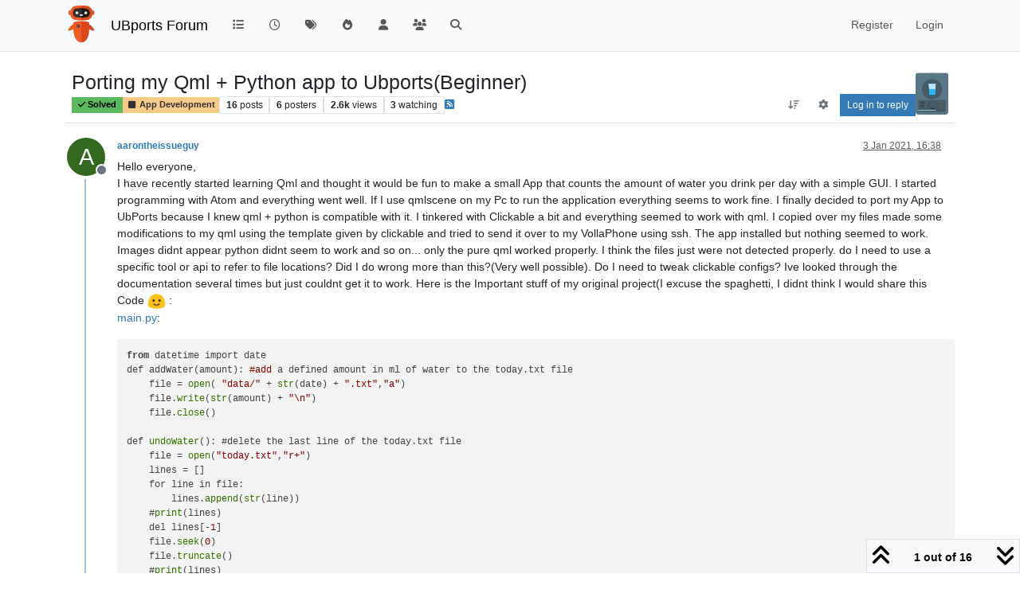

--- FILE ---
content_type: text/html; charset=utf-8
request_url: https://forums.ubports.com/topic/5397/porting-my-qml-python-app-to-ubports-beginner
body_size: 43694
content:
<!DOCTYPE html>
<html lang="en-GB" data-dir="ltr" style="direction: ltr;">
<head>
<title>Porting my Qml + Python app to Ubports(Beginner) | UBports Forum</title>
<meta name="viewport" content="width&#x3D;device-width, initial-scale&#x3D;1.0" />
	<meta name="content-type" content="text/html; charset=UTF-8" />
	<meta name="apple-mobile-web-app-capable" content="yes" />
	<meta name="mobile-web-app-capable" content="yes" />
	<meta property="og:site_name" content="UBports Forum" />
	<meta name="msapplication-badge" content="frequency=30; polling-uri=https://forums.ubports.com/sitemap.xml" />
	<meta name="theme-color" content="#ffffff" />
	<meta name="keywords" content="ubuntu,ubuntu touch,oneplus one,ubuntu touch for oneplus one,Ubuntu,ubports,Ubports,ubports forum,forum,ubuntu forum,ubuntu touch porting,port,porting" />
	<meta name="msapplication-square150x150logo" content="/assets/uploads/system/site-logo.png" />
	<meta name="title" content="Porting my Qml + Python app to Ubports(Beginner)" />
	<meta property="og:title" content="Porting my Qml + Python app to Ubports(Beginner)" />
	<meta property="og:type" content="article" />
	<meta property="article:published_time" content="2021-01-03T16:38:30.066Z" />
	<meta property="article:modified_time" content="2021-01-20T21:07:07.493Z" />
	<meta property="article:section" content="App Development" />
	<meta name="description" content="Hello everyone, I have recently started learning Qml and thought it would be fun to make a small App that counts the amount of water you drink per day with a..." />
	<meta property="og:description" content="Hello everyone, I have recently started learning Qml and thought it would be fun to make a small App that counts the amount of water you drink per day with a..." />
	<meta property="og:image" content="https://forums.ubports.com/assets/uploads//files/1609691870586-screenshot-from-2021-01-03-17-36-05.png" />
	<meta property="og:image:url" content="https://forums.ubports.com/assets/uploads//files/1609691870586-screenshot-from-2021-01-03-17-36-05.png" />
	<meta property="og:image" content="https://forums.ubports.com/assets/uploads/system/site-logo.png" />
	<meta property="og:image:url" content="https://forums.ubports.com/assets/uploads/system/site-logo.png" />
	<meta property="og:image:width" content="undefined" />
	<meta property="og:image:height" content="undefined" />
	<meta property="og:url" content="https://forums.ubports.com/topic/5397/porting-my-qml-python-app-to-ubports-beginner" />
	
<link rel="stylesheet" type="text/css" href="/assets/client.css?v=1eaec878b44" />
<link rel="icon" type="image/x-icon" href="/assets/uploads/system/favicon.ico?v&#x3D;1eaec878b44" />
	<link rel="manifest" href="/manifest.webmanifest" crossorigin="use-credentials" />
	<link rel="search" type="application/opensearchdescription+xml" title="UBports Forum" href="/osd.xml" />
	<link rel="apple-touch-icon" href="/assets/uploads/system/touchicon-orig.png" />
	<link rel="icon" sizes="36x36" href="/assets/uploads/system/touchicon-36.png" />
	<link rel="icon" sizes="48x48" href="/assets/uploads/system/touchicon-48.png" />
	<link rel="icon" sizes="72x72" href="/assets/uploads/system/touchicon-72.png" />
	<link rel="icon" sizes="96x96" href="/assets/uploads/system/touchicon-96.png" />
	<link rel="icon" sizes="144x144" href="/assets/uploads/system/touchicon-144.png" />
	<link rel="icon" sizes="192x192" href="/assets/uploads/system/touchicon-192.png" />
	<link rel="prefetch" href="/assets/src/modules/composer.js?v&#x3D;1eaec878b44" />
	<link rel="prefetch" href="/assets/src/modules/composer/uploads.js?v&#x3D;1eaec878b44" />
	<link rel="prefetch" href="/assets/src/modules/composer/drafts.js?v&#x3D;1eaec878b44" />
	<link rel="prefetch" href="/assets/src/modules/composer/tags.js?v&#x3D;1eaec878b44" />
	<link rel="prefetch" href="/assets/src/modules/composer/categoryList.js?v&#x3D;1eaec878b44" />
	<link rel="prefetch" href="/assets/src/modules/composer/resize.js?v&#x3D;1eaec878b44" />
	<link rel="prefetch" href="/assets/src/modules/composer/autocomplete.js?v&#x3D;1eaec878b44" />
	<link rel="prefetch" href="/assets/templates/composer.tpl?v&#x3D;1eaec878b44" />
	<link rel="prefetch" href="/assets/language/en-GB/topic.json?v&#x3D;1eaec878b44" />
	<link rel="prefetch" href="/assets/language/en-GB/modules.json?v&#x3D;1eaec878b44" />
	<link rel="prefetch" href="/assets/language/en-GB/tags.json?v&#x3D;1eaec878b44" />
	<link rel="prefetch stylesheet" href="/assets/plugins/nodebb-plugin-markdown/styles/default.css" />
	<link rel="prefetch" href="/assets/language/en-GB/markdown.json?v&#x3D;1eaec878b44" />
	<link rel="stylesheet" href="https://forums.ubports.com/assets/plugins/nodebb-plugin-emoji/emoji/styles.css?v&#x3D;1eaec878b44" />
	<link rel="canonical" href="https://forums.ubports.com/topic/5397/porting-my-qml-python-app-to-ubports-beginner" />
	<link rel="alternate" type="application/rss+xml" href="/topic/5397.rss" />
	<link rel="up" href="https://forums.ubports.com/category/35/app-development" />
	<link rel="author" href="https://forums.ubports.com/user/aarontheissueguy" />
	<link rel="alternate" type="application/activity+json" href="https://forums.ubports.com/post/44323" />
	
<script>
var config = JSON.parse('{"relative_path":"","upload_url":"/assets/uploads","asset_base_url":"/assets","assetBaseUrl":"/assets","siteTitle":"UBports Forum","browserTitle":"UBports Forum","description":"UBports develops Ubuntu Touch, a simple and beautiful mobile operating system.","keywords":"ubuntu,ubuntu touch,oneplus one,ubuntu touch for oneplus one,Ubuntu,ubports,Ubports,ubports forum,forum,ubuntu forum,ubuntu touch porting,port,porting","brand:logo":"&#x2F;assets&#x2F;uploads&#x2F;system&#x2F;site-logo.png","titleLayout":"&#123;pageTitle&#125; | &#123;browserTitle&#125;","showSiteTitle":true,"maintenanceMode":false,"postQueue":0,"minimumTitleLength":3,"maximumTitleLength":255,"minimumPostLength":8,"maximumPostLength":32767,"minimumTagsPerTopic":0,"maximumTagsPerTopic":5,"minimumTagLength":3,"maximumTagLength":15,"undoTimeout":0,"useOutgoingLinksPage":false,"allowGuestHandles":false,"allowTopicsThumbnail":true,"usePagination":false,"disableChat":false,"disableChatMessageEditing":false,"maximumChatMessageLength":1000,"socketioTransports":["polling","websocket"],"socketioOrigins":"https://forums.ubports.com:*","websocketAddress":"","maxReconnectionAttempts":5,"reconnectionDelay":1500,"topicsPerPage":20,"postsPerPage":20,"maximumFileSize":2048,"theme:id":"nodebb-theme-persona","theme:src":"","defaultLang":"en-GB","userLang":"en-GB","loggedIn":false,"uid":-1,"cache-buster":"v=1eaec878b44","topicPostSort":"oldest_to_newest","categoryTopicSort":"recently_replied","csrf_token":false,"searchEnabled":true,"searchDefaultInQuick":"titles","bootswatchSkin":"","composer:showHelpTab":true,"enablePostHistory":true,"timeagoCutoff":30,"timeagoCodes":["af","am","ar","az-short","az","be","bg","bs","ca","cs","cy","da","de-short","de","dv","el","en-short","en","es-short","es","et","eu","fa-short","fa","fi","fr-short","fr","gl","he","hr","hu","hy","id","is","it-short","it","ja","jv","ko","ky","lt","lv","mk","nl","no","pl","pt-br-short","pt-br","pt-short","pt","ro","rs","ru","rw","si","sk","sl","sq","sr","sv","th","tr-short","tr","uk","ur","uz","vi","zh-CN","zh-TW"],"cookies":{"enabled":false,"message":"[[global:cookies.message]]","dismiss":"[[global:cookies.accept]]","link":"[[global:cookies.learn-more]]","link_url":"https:&#x2F;&#x2F;www.cookiesandyou.com"},"thumbs":{"size":512},"emailPrompt":1,"useragent":{"isSafari":false},"fontawesome":{"pro":false,"styles":["solid","brands","regular"],"version":"6.7.2"},"activitypub":{"probe":1},"acpLang":"undefined","topicSearchEnabled":false,"disableCustomUserSkins":true,"defaultBootswatchSkin":"","hideSubCategories":false,"hideCategoryLastPost":false,"enableQuickReply":false,"composer-default":{},"markdown":{"highlight":1,"hljsLanguages":["common"],"theme":"default.css","defaultHighlightLanguage":"","externalMark":false},"emojiCustomFirst":false,"spam-be-gone":{},"2factor":{"hasKey":false},"recentCards":{"title":"Recent Topics","opacity":".9","textShadow":"","enableCarousel":0,"enableCarouselPagination":0,"minSlides":1,"maxSlides":4},"question-and-answer":{"defaultCid_33":"off","defaultCid_34":"off","defaultCid_35":"off","defaultCid_36":"off","defaultCid_37":"on","defaultCid_38":"off","defaultCid_39":"off","defaultCid_40":"off","defaultCid_41":"off","defaultCid_42":"off","defaultCid_43":"off","defaultCid_44":"off","defaultCid_45":"off","defaultCid_46":"off","defaultCid_8":"off","forceQuestions":"off"}}');
var app = {
user: JSON.parse('{"uid":-1,"username":"Guest","displayname":"Guest","userslug":"","fullname":"Guest","email":"","icon:text":"?","icon:bgColor":"#aaa","groupTitle":"","groupTitleArray":[],"status":"offline","reputation":0,"email:confirmed":false,"unreadData":{"":{},"new":{},"watched":{},"unreplied":{}},"isAdmin":false,"isGlobalMod":false,"isMod":false,"privileges":{"chat":false,"chat:privileged":false,"upload:post:image":false,"upload:post:file":false,"signature":false,"invite":false,"group:create":false,"search:content":false,"search:users":false,"search:tags":false,"view:users":true,"view:tags":true,"view:groups":true,"local:login":false,"ban":false,"mute":false,"view:users:info":false},"blocks":[],"timeagoCode":"en","offline":true,"lastRoomId":null,"isEmailConfirmSent":false}')
};
document.documentElement.style.setProperty('--panel-offset', `${localStorage.getItem('panelOffset') || 0}px`);
</script>

<script async src="https://umami.ubports.com/script.js" data-website-id="ee58ee85-564c-48de-9ab5-c50ac748ab35"></script>


</head>
<body class="page-topic page-topic-5397 page-topic-porting-my-qml-python-app-to-ubports-beginner template-topic page-topic-category-35 page-topic-category-app-development parent-category-35 page-status-200 theme-persona user-guest skin-noskin">
<nav id="menu" class="slideout-menu hidden">
<section class="menu-section" data-section="navigation">
<ul class="menu-section-list text-bg-dark list-unstyled"></ul>
</section>
</nav>
<nav id="chats-menu" class="slideout-menu hidden">

</nav>
<main id="panel" class="slideout-panel">
<nav class="navbar sticky-top navbar-expand-lg bg-light header border-bottom py-0" id="header-menu" component="navbar">
<div class="container-lg justify-content-start flex-nowrap">
<div class="d-flex align-items-center me-auto" style="min-width: 0px;">
<button type="button" class="navbar-toggler border-0" id="mobile-menu">
<i class="fa fa-lg fa-fw fa-bars unread-count" ></i>
<span component="unread/icon" class="notification-icon fa fa-fw fa-book unread-count" data-content="0" data-unread-url="/unread"></span>
</button>
<div class="d-inline-flex align-items-center" style="min-width: 0px;">

<a class="navbar-brand" href="https://ubports.com">
<img alt="UBports Robot Logo" class=" forum-logo d-inline-block align-text-bottom" src="/assets/uploads/system/site-logo.png?v=1eaec878b44" />
</a>


<a class="navbar-brand text-truncate" href="/">
UBports Forum
</a>

</div>
</div>


<div component="navbar/title" class="visible-xs hidden">
<span></span>
</div>
<div id="nav-dropdown" class="collapse navbar-collapse d-none d-lg-block">
<ul id="main-nav" class="navbar-nav me-auto mb-2 mb-lg-0">


<li class="nav-item " title="Categories">
<a class="nav-link navigation-link "
 href="&#x2F;categories" >

<i class="fa fa-fw fa-list" data-content=""></i>


<span class="visible-xs-inline">Categories</span>


</a>

</li>



<li class="nav-item " title="Recent">
<a class="nav-link navigation-link "
 href="&#x2F;recent" >

<i class="fa fa-fw fa-clock-o" data-content=""></i>


<span class="visible-xs-inline">Recent</span>


</a>

</li>



<li class="nav-item " title="Tags">
<a class="nav-link navigation-link "
 href="&#x2F;tags" >

<i class="fa fa-fw fa-tags" data-content=""></i>


<span class="visible-xs-inline">Tags</span>


</a>

</li>



<li class="nav-item " title="Popular">
<a class="nav-link navigation-link "
 href="&#x2F;popular" >

<i class="fa fa-fw fa-fire" data-content=""></i>


<span class="visible-xs-inline">Popular</span>


</a>

</li>



<li class="nav-item " title="Users">
<a class="nav-link navigation-link "
 href="&#x2F;users" >

<i class="fa fa-fw fa-user" data-content=""></i>


<span class="visible-xs-inline">Users</span>


</a>

</li>



<li class="nav-item " title="Groups">
<a class="nav-link navigation-link "
 href="&#x2F;groups" >

<i class="fa fa-fw fa-group" data-content=""></i>


<span class="visible-xs-inline">Groups</span>


</a>

</li>



<li class="nav-item " title="Search">
<a class="nav-link navigation-link "
 href="&#x2F;search" >

<i class="fa fa-fw fa-search" data-content=""></i>


<span class="visible-xs-inline">Search</span>


</a>

</li>


</ul>
<ul class="navbar-nav mb-2 mb-lg-0 hidden-xs">
<li class="nav-item">
<a href="#" id="reconnect" class="nav-link hide" title="Looks like your connection to UBports Forum was lost, please wait while we try to reconnect.">
<i class="fa fa-check"></i>
</a>
</li>
</ul>



<ul id="logged-out-menu" class="navbar-nav me-0 mb-2 mb-lg-0 align-items-center">

<li class="nav-item">
<a class="nav-link" href="/register">
<i class="fa fa-pencil fa-fw d-inline-block d-sm-none"></i>
<span>Register</span>
</a>
</li>

<li class="nav-item">
<a class="nav-link" href="/login">
<i class="fa fa-sign-in fa-fw d-inline-block d-sm-none"></i>
<span>Login</span>
</a>
</li>
</ul>


</div>
</div>
</nav>
<script>
const rect = document.getElementById('header-menu').getBoundingClientRect();
const offset = Math.max(0, rect.bottom);
document.documentElement.style.setProperty('--panel-offset', offset + `px`);
</script>
<div class="container-lg pt-3" id="content">
<noscript>
<div class="alert alert-danger">
<p>
Your browser does not seem to support JavaScript. As a result, your viewing experience will be diminished, and you have been placed in <strong>read-only mode</strong>.
</p>
<p>
Please download a browser that supports JavaScript, or enable it if it's disabled (i.e. NoScript).
</p>
</div>
</noscript>
<script type="application/ld+json">
{
"@context": "https://schema.org",
"@type": "QAPage",
"mainEntity": {
"@type": "Question",
"name": "Porting my Qml + Python app to Ubports(Beginner)",
"text": "<p dir=\"auto\">Hello everyone,<br />\nI have recently started learning Qml and thought it would be fun to make a small App that counts the amount of water you drink per day with a simple GUI. I started programming with Atom and everything went well. If I use qmlscene on my Pc to run the application everything seems to work fine. I finally decided to port my App to UbPorts because I knew qml + python is compatible with it. I tinkered with Clickable a bit and everything seemed to work with qml. I copied over my files made some modifications to my qml using the template given by clickable and tried to send it over to my VollaPhone using ssh. The app installed but nothing seemed to work. Images didnt appear python didnt seem to work and so on... only the pure qml worked properly. I think the files just were not detected properly. do I need to use a specific tool or api to refer to file locations? Did I do wrong more than this?(Very well possible). Do I need to tweak clickable configs? Ive looked through the documentation several times but just couldnt get it to work. Here is the Important stuff of my original project(I excuse the spaghetti, I didnt think I would share this Code <img src=\"https://forums.ubports.com/assets/plugins/nodebb-plugin-emoji/emoji/android/1f642.png?v=1eaec878b44\" class=\"not-responsive emoji emoji-android emoji--slightly_smiling_face\" style=\"height:23px;width:auto;vertical-align:middle\" title=\"(:\" alt=\"🙂\" /> :<br />\n<a href=\"http://main.py\" rel=\"nofollow ugc\">main.py</a>:</p>\n<pre><code>from datetime import date\ndef addWater(amount): #add a defined amount in ml of water to the today.txt file\n    file = open( \"data/\" + str(date) + \".txt\",\"a\")\n    file.write(str(amount) + \"\\n\")\n    file.close()\n\ndef undoWater(): #delete the last line of the today.txt file\n    file = open(\"today.txt\",\"r+\")\n    lines = []\n    for line in file:\n        lines.append(str(line))\n    #print(lines)\n    del lines[-1]\n    file.seek(0)\n    file.truncate()\n    #print(lines)\n    file.close()\n    file = open(\"today.txt\",\"a\")\n    for line in lines:\n        file.write(line)\n    file.close()\n\ndef storeUnit(unit):\n    file = open( \"data/\" + \"unit\" + \".txt\",\"a\")\n    file.seek(0)\n    file.truncate()\n    file.write(str(unit))\n    file.close()\n\ndef returnUnit():\n    file = open( \"data/\" + \"unit\" + \".txt\",\"r\")\n    unit = file.readlines()\n    print(unit[0])\n    file.close()\n    return unit[0]\n\ndef storeGoal(goal):\n    file = open( \"data/\" + \"goal\" + \".txt\",\"a\")\n    file.seek(0)\n    file.truncate()\n    file.write(str(goal))\n    file.close()\n\ndef returnGoal():\n    file = open( \"data/\" + \"goal\" + \".txt\",\"r\")\n    goal = file.readlines()\n    print(goal[0])\n    file.close()\n    return goal[0]\n\ndef progressImage():\n    file = open( \"data/\" + str(date) + \".txt\",\"r\")\n    goal = returnGoal()\n    progressList = file.readlines()\n    progress = 0\n    for line in progressList:\n        progress += int(line)\n        print(progress)\n    progress = float(progress) / float(goal)\n    if progress &gt;= 1.0:\n        return \"images/glass5\"\n    elif progress &gt;= 0.75:\n        return \"images/glass4\"\n    elif progress &gt;= 0.5:\n        return \"images/glass3\"\n    elif progress &gt;= 0.25:\n        return \"images/glass2\"\n    elif progress &gt;= 0.0:\n        return \"images/glass1\"\n    print(progress)\n    file.close()\n\ndef progressPercent():\n        file = open( \"data/\" + str(date) + \".txt\",\"r\")\n        goal = returnGoal()\n        progressList = file.readlines()\n        progress = 0\n        for line in progressList:\n            progress += int(line)\n            print(progress)\n        progress = float(progress) / float(goal)\n        return progress\n\n\ndate = date.today()\naddWater(0)\n</code></pre>\n<p dir=\"auto\">Main.qml:</p>\n<pre><code>import QtQuick 2.7\n//import Ubuntu.Components 1.3\nimport QtQuick.Window 2.0\n//import QtQuick.Controls 2.2\nimport QtQuick.Layouts 1.3\nimport Qt.labs.settings 1.0\nimport io.thp.pyotherside 1.3\nWindow {\n    id: root\n    //objectName: 'mainView'\n    //applicationName: 'watercount.aaron'\n    //automaticOrientation: true\n\n    width: 1080\n    height: 1920\n    Python {\n      id: py\n      Component.onCompleted: {\n          // Print version of plugin and Python interpreter\n          console.log('PyOtherSide version: ' + pluginVersion());\n          console.log('Python version: ' + pythonVersion());\n\n          addImportPath(Qt.resolvedUrl('.'));\n          importModule('main', function() {});\n          console.log('after importModule');\n          py.call('main.progressImage', [], function(result) {\n              console.log(\"after call of progressImage\")\n              progressImage.source = result\n          })\n          py.call('main.returnGoal', [], function(result) {\n              console.log(\"after call of returnGoal\")\n              goal.text = result\n          })\n          py.call('main.returnUnit', [], function(result) {\n              console.log(\"after call of returnUnit\")\n              unit.text = result\n          })\n          py.call('main.progressPercent', [], function(result) {\n              console.log(\"after call of progressPercent\")\n              progressBar.width = result * rectangleBg.width\n          })\n        }\n    }\n    Image{\n      id: progressImage\n      source: Qt.resolvedUrl('../WaterCount/images/glass1.png')\n      width: root.width / 1.5\n      height: progressImage.width\n      x: root.width / 2 - progressImage.width / 2\n      y: root.height / 8\n      MouseArea {\n          anchors.fill: parent\n          hoverEnabled: false\n          onPressed: {\n            parent.scale = 0.8\n          }\n          onReleased: {\n            py.call('main.addWater', [unit.text], function(result) {\n                console.log(\"after call of addWater\")\n            })\n            py.call('main.progressImage', [], function(result) {\n                console.log(\"after call of progressImage\")\n                progressImage.source = result\n            })\n            py.call('main.progressPercent', [], function(result) {\n                console.log(\"after call of progressPercent\")\n                progressBar.width = result * rectangleBg.width\n            })\n            parent.scale = 1\n\n          }\n      }\n\n    }\n    Rectangle{\n      id: goalRectangle\n      anchors.left: progressImage.left\n      anchors.top: progressImage.bottom\n      anchors.topMargin: progressImage.height / 15\n      anchors.leftMargin: goalText.width\n      width: goal.width + 10\n      height: goal.height + 10\n      color: \"grey\" //#455a64\n      TextInput{\n        id: goal\n        anchors.centerIn: parent\n        text: \"2000\"\n        font.pixelSize: progressImage.width / 15\n        Text{\n          id: goalText\n          anchors.verticalCenter: parent.verticalCenter\n          anchors.right: parent.left\n          text: \"Goal: \"\n          font.pixelSize: progressImage.width / 15\n        }\n        Text{\n          anchors.verticalCenter: parent.verticalCenter\n          anchors.left: parent.right\n          text: \" ml\"\n          font.pixelSize: progressImage.width / 15\n        }\n      }\n    }\n    Rectangle{\n      id: saveGoalRectangle\n      width: saveGoalText.width + 10\n      height: saveGoalText.height + 10\n      color: \"grey\"\n      anchors.right: progressImage.right\n      anchors.verticalCenter: goalRectangle.verticalCenter\n      Text{\n        id: saveGoalText\n        text: \"Save\"\n        font.pixelSize: goal.font.pixelSize\n        anchors.centerIn:  parent\n      }\n      MouseArea {\n          anchors.fill: parent\n          onPressed: {\n            saveGoalRectangle.scale = 0.8\n            saveGoalText.font.pixelSize = saveGoalText.font.pixelSize * 0.8\n          }\n          onReleased: {\n            py.call('main.storeGoal', [goal.text], function(result) {\n                console.log(\"after call of storeGoal\")\n            })\n            py.call('main.progressImage', [], function(result) {\n                console.log(\"after call of progressImage\")\n                progressImage.source = result\n            })\n            py.call('main.progressPercent', [], function(result) {\n                console.log(\"after call of progressPercent\")\n                progressBar.width = result * rectangleBg.width\n            })\n            saveGoalRectangle.scale = 1\n            saveGoalText.font.pixelSize = saveGoalText.font.pixelSize * 1.2\n\n          }\n      }\n    }\n    Rectangle{\n      id: unitRectangle\n      anchors.left: progressImage.left\n      anchors.top: goalRectangle.bottom\n      anchors.topMargin: progressImage.height / 15\n      anchors.leftMargin: unitText.width\n      width: unit.width + 10\n      height: unit.height + 10\n      color: \"grey\" //#455a64\n      TextInput{\n        id: unit\n        anchors.centerIn: parent\n        text: \"250\"\n        font.pixelSize: progressImage.width / 15\n        Text{\n          id: unitText\n          anchors.verticalCenter: parent.verticalCenter\n          anchors.right: parent.left\n          text: \"Unit: \"\n          font.pixelSize: progressImage.width / 15\n        }\n        Text{\n          anchors.verticalCenter: parent.verticalCenter\n          anchors.left: parent.right\n          text: \" ml\"\n          font.pixelSize: progressImage.width / 15\n        }\n      }\n    }\n    Rectangle{\n      id: saveUnitRectangle\n      width: saveGoalText.width + 10\n      height: saveGoalText.height + 10\n      color: \"grey\"\n      anchors.right: progressImage.right\n      anchors.verticalCenter: unitRectangle.verticalCenter\n      Text{\n        id: saveUnitText\n        text: \"Save\"\n        font.pixelSize: unit.font.pixelSize\n        anchors.centerIn:  parent\n      }\n      MouseArea {\n          anchors.fill: parent\n          onPressed: {\n            saveUnitRectangle.scale = 0.8\n            saveUnitText.font.pixelSize = saveUnitText.font.pixelSize * 0.8\n          }\n          onReleased: {\n            py.call('main.storeUnit', [unit.text], function(result) {\n                console.log(\"after call of storeUnit\")\n            })\n            py.call('main.progressImage', [], function(result) {\n                console.log(\"after call of progressImage\")\n                progressImage.source = result\n            })\n            saveUnitRectangle.scale = 1\n            saveUnitText.font.pixelSize = saveUnitText.font.pixelSize * 1.2\n\n          }\n      }\n    }\n    Rectangle{\n      anchors.fill: parent\n      z: -2\n      color: \"#587684\"\n    }\n    Rectangle{\n      id: rectangleBg\n      clip: true\n      anchors.left: progressImage.left\n      anchors.right: progressImage.right\n      anchors.top: progressImage.bottom\n      anchors.bottom: parent.bottom\n      anchors.leftMargin: -(progressImage.width / 8)\n      anchors.rightMargin: -(progressImage.width / 8)\n      anchors.bottomMargin: (progressImage.width / 8)\n      z:-1\n      color: \"#455a64\"\n      Rectangle{\n        clip: true\n        anchors.bottom: parent.bottom\n        anchors.bottomMargin: parent.height / 10\n        id: progressBar\n        color: \"lightblue\"\n        height: parent.height/ 15\n      }\n      Text{\n        anchors.bottom: progressBar.top\n        anchors.bottomMargin: progressBar.height\n        anchors.horizontalCenter: parent.horizontalCenter\n        text: \"Progress:\"\n        font.pixelSize: progressImage.width / 15\n      }\n    }\n}\n\n</code></pre>\n<p dir=\"auto\">file structure:</p>\n<pre><code>.\n├── data\n│   ├── 2021-01-03.txt\n│   ├── goal.txt\n│   └── unit.txt\n├── images\n│   ├── glass1.png\n│   ├── glass2.png\n│   ├── glass3.png\n│   ├── glass4.png\n│   └── glass5.png\n├── main.cpp\n├── main.py\n├── Main.qml\n├── __pycache__\n│   └── main.cpython-38.pyc\n├── qml.qrc\n├── WaterCount.pro\n└── WaterCount.pro.user\n\n</code></pre>\n<p dir=\"auto\">GUI:<br />\n<img src=\"/assets/uploads/files/1609691870586-screenshot-from-2021-01-03-17-36-05.png\" alt=\"Screenshot from 2021-01-03 17-36-05.png\" class=\" img-fluid img-markdown\" /></p>\n<p dir=\"auto\">Thank you! Aaron</p>\n",
"url": "",
"answerCount": 15,
"upvoteCount": 0,
"dateCreated": "2021-01-03T16:38:30.066Z",
"author": {
"@type": "Person",
"name": "aarontheissueguy",
"url": "/user/aarontheissueguy"
},
"acceptedAnswer": [

],
"suggestedAnswer": [

{
"@type": "Answer",
"text": "<p dir=\"auto\">!Solved (does this work here?) I was able to find a solution by making several changes to my code and reading many.. many.. logs and documentations. If you want to have a closer look at them I recommend taking a look at GitHub but ill try to break it down here anyways:</p>\n<ol>\n<li>Read and write permissions. <a href=\"http://docs.ubports.com/en/latest/appdev/guides/writeable-dirs.html\" rel=\"nofollow ugc\">This</a> gives enough information.</li>\n<li>Non existent directories need to be created manually I added a python function to do that.</li>\n<li>You cant have anything outside of your functions except import stuff because it will cause an error.</li>\n<li>Some smaller formatting problems.</li>\n</ol>\n<p dir=\"auto\">I might create an UpToDate beginners guide on this topic because there werent many detailed all in one guides about this topic.</p>\n",
"dateCreated": "2021-01-04T21:36:18.703Z",
"url": "/post/44374",
"author": {
"@type": "Person",
"name": "aarontheissueguy",
"url": "/user/aarontheissueguy"
},
"upvoteCount": 2
}

]
}
}
</script><div data-widget-area="header">

</div>
<div class="row mb-5">
<div class="topic col-lg-12" itemid="/topic/5397/porting-my-qml-python-app-to-ubports-beginner" itemscope itemtype="https://schema.org/DiscussionForumPosting">
<meta itemprop="headline" content="Porting my Qml + Python app to Ubports(Beginner)">
<meta itemprop="text" content="Porting my Qml + Python app to Ubports(Beginner)">
<meta itemprop="url" content="/topic/5397/porting-my-qml-python-app-to-ubports-beginner">
<meta itemprop="datePublished" content="2021-01-03T16:38:30.066Z">
<meta itemprop="dateModified" content="2021-01-20T21:07:07.493Z">
<div itemprop="author" itemscope itemtype="https://schema.org/Person">
<meta itemprop="name" content="aarontheissueguy">
<meta itemprop="url" content="/user/aarontheissueguy">
</div>
<div class="topic-header sticky-top mb-3 bg-body">
<div class="d-flex flex-wrap gap-3 border-bottom p-2">
<div class="d-flex flex-column gap-2 flex-grow-1">
<h1 component="post/header" class="mb-0" itemprop="name">
<div class="topic-title d-flex">
<span class="fs-3" component="topic/title">Porting my Qml + Python app to Ubports(Beginner)</span>
</div>
</h1>
<div class="topic-info d-flex gap-2 align-items-center flex-wrap">
<span component="topic/labels" class="d-flex gap-2 ">
<span component="topic/scheduled" class="badge badge border border-gray-300 text-body hidden">
<i class="fa fa-clock-o"></i> Scheduled
</span>
<span component="topic/pinned" class="badge badge border border-gray-300 text-body hidden">
<i class="fa fa-thumb-tack"></i> Pinned
</span>
<span component="topic/locked" class="badge badge border border-gray-300 text-body hidden">
<i class="fa fa-lock"></i> Locked
</span>
<a component="topic/moved" href="/category/" class="badge badge border border-gray-300 text-body text-decoration-none hidden">
<i class="fa fa-arrow-circle-right"></i> Moved
</a>
<span class="lh-1"><span class="answered badge border text-bg-success border-success"><i class="fa fa-check"></i><span> Solved</span></span></span>
</span>
<a component="topic/category" href="/category/35/app-development" class="badge px-1 text-truncate text-decoration-none border" style="color: #333333;background-color: #F7CA88;border-color: #F7CA88!important; max-width: 70vw;">
			<i class="fa fa-fw fa-square"></i>
			App Development
		</a>
<div data-tid="5397" component="topic/tags" class="lh-1 tags tag-list d-flex flex-wrap hidden-xs hidden-empty gap-2"></div>
<div class="d-flex gap-2" component="topic/stats">
<span class="badge text-body border border-gray-300 stats text-xs">
<i class="fa-regular fa-fw fa-message visible-xs-inline" title="Posts"></i>
<span component="topic/post-count" title="16" class="fw-bold">16</span>
<span class="hidden-xs text-lowercase fw-normal">Posts</span>
</span>
<span class="badge text-body border border-gray-300 stats text-xs">
<i class="fa fa-fw fa-user visible-xs-inline" title="Posters"></i>
<span title="6" class="fw-bold">6</span>
<span class="hidden-xs text-lowercase fw-normal">Posters</span>
</span>
<span class="badge text-body border border-gray-300 stats text-xs">
<i class="fa fa-fw fa-eye visible-xs-inline" title="Views"></i>
<span class="fw-bold" title="2615">2.6k</span>
<span class="hidden-xs text-lowercase fw-normal">Views</span>
</span>

<span class="badge text-body border border-gray-300 stats text-xs">
<i class="fa fa-fw fa-bell-o visible-xs-inline" title="Watching"></i>
<span class="fw-bold" title="2615">3</span>
<span class="hidden-xs text-lowercase fw-normal">Watching</span>
</span>
</div>

<a class="hidden-xs" target="_blank" href="/topic/5397.rss"><i class="fa fa-rss-square"></i></a>


<div class="ms-auto">
<div class="topic-main-buttons float-end d-inline-block">
<span class="loading-indicator btn float-start hidden" done="0">
<span class="hidden-xs">Loading More Posts</span> <i class="fa fa-refresh fa-spin"></i>
</span>


<div title="Sort by" class="btn-group bottom-sheet hidden-xs" component="thread/sort">
<button class="btn btn-sm btn-ghost dropdown-toggle" data-bs-toggle="dropdown" aria-haspopup="true" aria-expanded="false" aria-label="Post sort option, Oldest to Newest">
<i class="fa fa-fw fa-arrow-down-wide-short text-secondary"></i></button>
<ul class="dropdown-menu dropdown-menu-end p-1 text-sm" role="menu">
<li>
<a class="dropdown-item rounded-1 d-flex align-items-center gap-2" href="#" class="oldest_to_newest" data-sort="oldest_to_newest" role="menuitem">
<span class="flex-grow-1">Oldest to Newest</span>
<i class="flex-shrink-0 fa fa-fw text-secondary"></i>
</a>
</li>
<li>
<a class="dropdown-item rounded-1 d-flex align-items-center gap-2" href="#" class="newest_to_oldest" data-sort="newest_to_oldest" role="menuitem">
<span class="flex-grow-1">Newest to Oldest</span>
<i class="flex-shrink-0 fa fa-fw text-secondary"></i>
</a>
</li>
<li>
<a class="dropdown-item rounded-1 d-flex align-items-center gap-2" href="#" class="most_votes" data-sort="most_votes" role="menuitem">
<span class="flex-grow-1">Most Votes</span>
<i class="flex-shrink-0 fa fa-fw text-secondary"></i>
</a>
</li>
</ul>
</div>

<div class="d-inline-block">

<div title="Topic Tools" class="btn-group thread-tools bottom-sheet">
<button class="btn btn-sm btn-ghost dropdown-toggle" data-bs-toggle="dropdown" type="button" aria-haspopup="true" aria-expanded="false">
<i class="fa fa-fw fa-gear text-secondary"></i>
</button>
<ul class="dropdown-menu dropdown-menu-end p-1" role="menu"></ul>
</div>

</div>
<div component="topic/reply/container" class="btn-group bottom-sheet hidden">
<a href="/compose?tid=5397" class="btn btn-sm btn-primary" component="topic/reply" data-ajaxify="false" role="button"><i class="fa fa-reply visible-xs-inline"></i><span class="visible-sm-inline visible-md-inline visible-lg-inline"> Reply</span></a>
<button type="button" class="btn btn-sm btn-primary dropdown-toggle" data-bs-toggle="dropdown" aria-haspopup="true" aria-expanded="false">
<span class="caret"></span>
</button>
<ul class="dropdown-menu dropdown-menu-end" role="menu">
<li><a class="dropdown-item" href="#" component="topic/reply-as-topic" role="menuitem">Reply as topic</a></li>
</ul>
</div>


<a component="topic/reply/guest" href="/login" class="btn btn-sm btn-primary">Log in to reply</a>


</div>
</div>
</div>
</div>
<div class="d-flex flex-wrap gap-2 align-items-center hidden-empty " component="topic/thumb/list">
<a class="d-inline-block" href="/assets/uploads/files/1609691870586-screenshot-from-2021-01-03-17-36-05.png">
<img class="rounded-1 bg-light" style="width:auto; max-width: 4rem; height: 3.33rem;object-fit: contain;" src="/assets/uploads/files/1609691870586-screenshot-from-2021-01-03-17-36-05.png" />
</a>
</div>
</div>
</div>



<div component="topic/deleted/message" class="alert alert-warning d-flex justify-content-between flex-wrap hidden">
<span>This topic has been deleted. Only users with topic management privileges can see it.</span>
<span>

</span>
</div>

<ul component="topic" class="posts timeline" data-tid="5397" data-cid="35">

<li component="post" class="  topic-owner-post" data-index="0" data-pid="44323" data-uid="6252" data-timestamp="1609691910066" data-username="aarontheissueguy" data-userslug="aarontheissueguy" itemprop="comment" itemtype="http://schema.org/Comment" itemscope>
<a component="post/anchor" data-index="0" id="1"></a>
<meta itemprop="datePublished" content="2021-01-03T16:38:30.066Z">
<meta itemprop="dateModified" content="">

<div class="clearfix post-header">
<div class="icon float-start">
<a href="/user/aarontheissueguy">
<span title="aarontheissueguy" data-uid="6252" class="avatar  avatar-rounded" component="user/picture" style="--avatar-size: 48px; background-color: #33691e">A</span>

<span component="user/status" class="position-absolute top-100 start-100 border border-white border-2 rounded-circle status offline"><span class="visually-hidden">Offline</span></span>

</a>
</div>
<small class="d-flex">
<div class="d-flex align-items-center gap-1 flex-wrap w-100">
<strong class="text-nowrap" itemprop="author" itemscope itemtype="https://schema.org/Person">
<meta itemprop="name" content="aarontheissueguy">
<meta itemprop="url" content="/user/aarontheissueguy">
<a href="/user/aarontheissueguy" data-username="aarontheissueguy" data-uid="6252">aarontheissueguy</a>
</strong>


<span class="visible-xs-inline-block visible-sm-inline-block visible-md-inline-block visible-lg-inline-block">

<span>

</span>
</span>
<div class="d-flex align-items-center gap-1 flex-grow-1 justify-content-end">
<span>
<i component="post/edit-indicator" class="fa fa-pencil-square edit-icon hidden"></i>
<span data-editor="" component="post/editor" class="hidden">last edited by  <span class="timeago" title="Invalid Date"></span></span>
<span class="visible-xs-inline-block visible-sm-inline-block visible-md-inline-block visible-lg-inline-block">
<a class="permalink text-muted" href="/post/44323"><span class="timeago" title="2021-01-03T16:38:30.066Z"></span></a>
</span>
</span>
<span class="bookmarked"><i class="fa fa-bookmark-o"></i></span>
</div>
</div>
</small>
</div>
<br />
<div class="content" component="post/content" itemprop="text">
<p dir="auto">Hello everyone,<br />
I have recently started learning Qml and thought it would be fun to make a small App that counts the amount of water you drink per day with a simple GUI. I started programming with Atom and everything went well. If I use qmlscene on my Pc to run the application everything seems to work fine. I finally decided to port my App to UbPorts because I knew qml + python is compatible with it. I tinkered with Clickable a bit and everything seemed to work with qml. I copied over my files made some modifications to my qml using the template given by clickable and tried to send it over to my VollaPhone using ssh. The app installed but nothing seemed to work. Images didnt appear python didnt seem to work and so on... only the pure qml worked properly. I think the files just were not detected properly. do I need to use a specific tool or api to refer to file locations? Did I do wrong more than this?(Very well possible). Do I need to tweak clickable configs? Ive looked through the documentation several times but just couldnt get it to work. Here is the Important stuff of my original project(I excuse the spaghetti, I didnt think I would share this Code <img src="https://forums.ubports.com/assets/plugins/nodebb-plugin-emoji/emoji/android/1f642.png?v=1eaec878b44" class="not-responsive emoji emoji-android emoji--slightly_smiling_face" style="height:23px;width:auto;vertical-align:middle" title="(:" alt="🙂" /> :<br />
<a href="http://main.py" rel="nofollow ugc">main.py</a>:</p>
<pre><code>from datetime import date
def addWater(amount): #add a defined amount in ml of water to the today.txt file
    file = open( "data/" + str(date) + ".txt","a")
    file.write(str(amount) + "\n")
    file.close()

def undoWater(): #delete the last line of the today.txt file
    file = open("today.txt","r+")
    lines = []
    for line in file:
        lines.append(str(line))
    #print(lines)
    del lines[-1]
    file.seek(0)
    file.truncate()
    #print(lines)
    file.close()
    file = open("today.txt","a")
    for line in lines:
        file.write(line)
    file.close()

def storeUnit(unit):
    file = open( "data/" + "unit" + ".txt","a")
    file.seek(0)
    file.truncate()
    file.write(str(unit))
    file.close()

def returnUnit():
    file = open( "data/" + "unit" + ".txt","r")
    unit = file.readlines()
    print(unit[0])
    file.close()
    return unit[0]

def storeGoal(goal):
    file = open( "data/" + "goal" + ".txt","a")
    file.seek(0)
    file.truncate()
    file.write(str(goal))
    file.close()

def returnGoal():
    file = open( "data/" + "goal" + ".txt","r")
    goal = file.readlines()
    print(goal[0])
    file.close()
    return goal[0]

def progressImage():
    file = open( "data/" + str(date) + ".txt","r")
    goal = returnGoal()
    progressList = file.readlines()
    progress = 0
    for line in progressList:
        progress += int(line)
        print(progress)
    progress = float(progress) / float(goal)
    if progress &gt;= 1.0:
        return "images/glass5"
    elif progress &gt;= 0.75:
        return "images/glass4"
    elif progress &gt;= 0.5:
        return "images/glass3"
    elif progress &gt;= 0.25:
        return "images/glass2"
    elif progress &gt;= 0.0:
        return "images/glass1"
    print(progress)
    file.close()

def progressPercent():
        file = open( "data/" + str(date) + ".txt","r")
        goal = returnGoal()
        progressList = file.readlines()
        progress = 0
        for line in progressList:
            progress += int(line)
            print(progress)
        progress = float(progress) / float(goal)
        return progress


date = date.today()
addWater(0)
</code></pre>
<p dir="auto">Main.qml:</p>
<pre><code>import QtQuick 2.7
//import Ubuntu.Components 1.3
import QtQuick.Window 2.0
//import QtQuick.Controls 2.2
import QtQuick.Layouts 1.3
import Qt.labs.settings 1.0
import io.thp.pyotherside 1.3
Window {
    id: root
    //objectName: 'mainView'
    //applicationName: 'watercount.aaron'
    //automaticOrientation: true

    width: 1080
    height: 1920
    Python {
      id: py
      Component.onCompleted: {
          // Print version of plugin and Python interpreter
          console.log('PyOtherSide version: ' + pluginVersion());
          console.log('Python version: ' + pythonVersion());

          addImportPath(Qt.resolvedUrl('.'));
          importModule('main', function() {});
          console.log('after importModule');
          py.call('main.progressImage', [], function(result) {
              console.log("after call of progressImage")
              progressImage.source = result
          })
          py.call('main.returnGoal', [], function(result) {
              console.log("after call of returnGoal")
              goal.text = result
          })
          py.call('main.returnUnit', [], function(result) {
              console.log("after call of returnUnit")
              unit.text = result
          })
          py.call('main.progressPercent', [], function(result) {
              console.log("after call of progressPercent")
              progressBar.width = result * rectangleBg.width
          })
        }
    }
    Image{
      id: progressImage
      source: Qt.resolvedUrl('../WaterCount/images/glass1.png')
      width: root.width / 1.5
      height: progressImage.width
      x: root.width / 2 - progressImage.width / 2
      y: root.height / 8
      MouseArea {
          anchors.fill: parent
          hoverEnabled: false
          onPressed: {
            parent.scale = 0.8
          }
          onReleased: {
            py.call('main.addWater', [unit.text], function(result) {
                console.log("after call of addWater")
            })
            py.call('main.progressImage', [], function(result) {
                console.log("after call of progressImage")
                progressImage.source = result
            })
            py.call('main.progressPercent', [], function(result) {
                console.log("after call of progressPercent")
                progressBar.width = result * rectangleBg.width
            })
            parent.scale = 1

          }
      }

    }
    Rectangle{
      id: goalRectangle
      anchors.left: progressImage.left
      anchors.top: progressImage.bottom
      anchors.topMargin: progressImage.height / 15
      anchors.leftMargin: goalText.width
      width: goal.width + 10
      height: goal.height + 10
      color: "grey" //#455a64
      TextInput{
        id: goal
        anchors.centerIn: parent
        text: "2000"
        font.pixelSize: progressImage.width / 15
        Text{
          id: goalText
          anchors.verticalCenter: parent.verticalCenter
          anchors.right: parent.left
          text: "Goal: "
          font.pixelSize: progressImage.width / 15
        }
        Text{
          anchors.verticalCenter: parent.verticalCenter
          anchors.left: parent.right
          text: " ml"
          font.pixelSize: progressImage.width / 15
        }
      }
    }
    Rectangle{
      id: saveGoalRectangle
      width: saveGoalText.width + 10
      height: saveGoalText.height + 10
      color: "grey"
      anchors.right: progressImage.right
      anchors.verticalCenter: goalRectangle.verticalCenter
      Text{
        id: saveGoalText
        text: "Save"
        font.pixelSize: goal.font.pixelSize
        anchors.centerIn:  parent
      }
      MouseArea {
          anchors.fill: parent
          onPressed: {
            saveGoalRectangle.scale = 0.8
            saveGoalText.font.pixelSize = saveGoalText.font.pixelSize * 0.8
          }
          onReleased: {
            py.call('main.storeGoal', [goal.text], function(result) {
                console.log("after call of storeGoal")
            })
            py.call('main.progressImage', [], function(result) {
                console.log("after call of progressImage")
                progressImage.source = result
            })
            py.call('main.progressPercent', [], function(result) {
                console.log("after call of progressPercent")
                progressBar.width = result * rectangleBg.width
            })
            saveGoalRectangle.scale = 1
            saveGoalText.font.pixelSize = saveGoalText.font.pixelSize * 1.2

          }
      }
    }
    Rectangle{
      id: unitRectangle
      anchors.left: progressImage.left
      anchors.top: goalRectangle.bottom
      anchors.topMargin: progressImage.height / 15
      anchors.leftMargin: unitText.width
      width: unit.width + 10
      height: unit.height + 10
      color: "grey" //#455a64
      TextInput{
        id: unit
        anchors.centerIn: parent
        text: "250"
        font.pixelSize: progressImage.width / 15
        Text{
          id: unitText
          anchors.verticalCenter: parent.verticalCenter
          anchors.right: parent.left
          text: "Unit: "
          font.pixelSize: progressImage.width / 15
        }
        Text{
          anchors.verticalCenter: parent.verticalCenter
          anchors.left: parent.right
          text: " ml"
          font.pixelSize: progressImage.width / 15
        }
      }
    }
    Rectangle{
      id: saveUnitRectangle
      width: saveGoalText.width + 10
      height: saveGoalText.height + 10
      color: "grey"
      anchors.right: progressImage.right
      anchors.verticalCenter: unitRectangle.verticalCenter
      Text{
        id: saveUnitText
        text: "Save"
        font.pixelSize: unit.font.pixelSize
        anchors.centerIn:  parent
      }
      MouseArea {
          anchors.fill: parent
          onPressed: {
            saveUnitRectangle.scale = 0.8
            saveUnitText.font.pixelSize = saveUnitText.font.pixelSize * 0.8
          }
          onReleased: {
            py.call('main.storeUnit', [unit.text], function(result) {
                console.log("after call of storeUnit")
            })
            py.call('main.progressImage', [], function(result) {
                console.log("after call of progressImage")
                progressImage.source = result
            })
            saveUnitRectangle.scale = 1
            saveUnitText.font.pixelSize = saveUnitText.font.pixelSize * 1.2

          }
      }
    }
    Rectangle{
      anchors.fill: parent
      z: -2
      color: "#587684"
    }
    Rectangle{
      id: rectangleBg
      clip: true
      anchors.left: progressImage.left
      anchors.right: progressImage.right
      anchors.top: progressImage.bottom
      anchors.bottom: parent.bottom
      anchors.leftMargin: -(progressImage.width / 8)
      anchors.rightMargin: -(progressImage.width / 8)
      anchors.bottomMargin: (progressImage.width / 8)
      z:-1
      color: "#455a64"
      Rectangle{
        clip: true
        anchors.bottom: parent.bottom
        anchors.bottomMargin: parent.height / 10
        id: progressBar
        color: "lightblue"
        height: parent.height/ 15
      }
      Text{
        anchors.bottom: progressBar.top
        anchors.bottomMargin: progressBar.height
        anchors.horizontalCenter: parent.horizontalCenter
        text: "Progress:"
        font.pixelSize: progressImage.width / 15
      }
    }
}

</code></pre>
<p dir="auto">file structure:</p>
<pre><code>.
├── data
│   ├── 2021-01-03.txt
│   ├── goal.txt
│   └── unit.txt
├── images
│   ├── glass1.png
│   ├── glass2.png
│   ├── glass3.png
│   ├── glass4.png
│   └── glass5.png
├── main.cpp
├── main.py
├── Main.qml
├── __pycache__
│   └── main.cpython-38.pyc
├── qml.qrc
├── WaterCount.pro
└── WaterCount.pro.user

</code></pre>
<p dir="auto">GUI:<br />
<img src="/assets/uploads/files/1609691870586-screenshot-from-2021-01-03-17-36-05.png" alt="Screenshot from 2021-01-03 17-36-05.png" class=" img-fluid img-markdown" /></p>
<p dir="auto">Thank you! Aaron</p>

</div>
<div class="post-footer">

<div class="clearfix">

<a component="post/reply-count" data-target-component="post/replies/container" href="#" class="threaded-replies user-select-none float-start text-muted ">
<span component="post/reply-count/avatars" class="avatars d-inline-flex gap-1 align-items-top hidden-xs ">

<span><img title="jonius" data-uid="1294" class="avatar  avatar-rounded" alt="jonius" loading="lazy" component="avatar/picture" src="/assets/uploads/profile/uid-1294/1294-profileavatar.png" style="--avatar-size: 16px;" onError="this.remove()" itemprop="image" /><span title="jonius" data-uid="1294" class="avatar  avatar-rounded" component="avatar/icon" style="--avatar-size: 16px; background-color: #009688">J</span></span>

<span><span title="makeixo" data-uid="2286" class="avatar  avatar-rounded" component="avatar/icon" style="--avatar-size: 16px; background-color: #33691e">M</span></span>


</span>
<span class="replies-count small" component="post/reply-count/text" data-replies="2">2 Replies</span>
<span class="replies-last hidden-xs small">Last reply <span class="timeago" title="2021-01-03T18:07:29.662Z"></span></span>
<i class="fa fa-fw fa-chevron-down" component="post/replies/open"></i>
</a>

<small class="d-flex justify-content-end align-items-center gap-1" component="post/actions">
<!-- This partial intentionally left blank; overwritten by nodebb-plugin-reactions -->
<span class="post-tools">
<a component="post/reply" href="#" class="btn btn-sm btn-link user-select-none hidden">Reply</a>
<a component="post/quote" href="#" class="btn btn-sm btn-link user-select-none hidden">Quote</a>
</span>


<span class="votes">
<a component="post/upvote" href="#" class="btn btn-sm btn-link ">
<i class="fa fa-chevron-up"></i>
</a>
<span class="btn btn-sm btn-link" component="post/vote-count" data-votes="0">0</span>

<a component="post/downvote" href="#" class="btn btn-sm btn-link ">
<i class="fa fa-chevron-down"></i>
</a>

</span>

<span component="post/tools" class="dropdown bottom-sheet d-inline-block ">
<a class="btn btn-link btn-sm dropdown-toggle" href="#" data-bs-toggle="dropdown" aria-haspopup="true" aria-expanded="false"><i class="fa fa-fw fa-ellipsis-v"></i></a>
<ul class="dropdown-menu dropdown-menu-end p-1 text-sm" role="menu"></ul>
</span>
</small>
</div>
<div component="post/replies/container"></div>
</div>

</li>




<li component="post" class="  " data-index="1" data-pid="44331" data-uid="1294" data-timestamp="1609697249662" data-username="jonius" data-userslug="jonius" itemprop="comment" itemtype="http://schema.org/Comment" itemscope>
<a component="post/anchor" data-index="1" id="2"></a>
<meta itemprop="datePublished" content="2021-01-03T18:07:29.662Z">
<meta itemprop="dateModified" content="">

<div class="clearfix post-header">
<div class="icon float-start">
<a href="/user/jonius">
<img title="jonius" data-uid="1294" class="avatar  avatar-rounded" alt="jonius" loading="lazy" component="user/picture" src="/assets/uploads/profile/uid-1294/1294-profileavatar.png" style="--avatar-size: 48px;" onError="this.remove()" itemprop="image" /><span title="jonius" data-uid="1294" class="avatar  avatar-rounded" component="user/picture" style="--avatar-size: 48px; background-color: #009688">J</span>

<span component="user/status" class="position-absolute top-100 start-100 border border-white border-2 rounded-circle status offline"><span class="visually-hidden">Offline</span></span>

</a>
</div>
<small class="d-flex">
<div class="d-flex align-items-center gap-1 flex-wrap w-100">
<strong class="text-nowrap" itemprop="author" itemscope itemtype="https://schema.org/Person">
<meta itemprop="name" content="jonius">
<meta itemprop="url" content="/user/jonius">
<a href="/user/jonius" data-username="jonius" data-uid="1294">jonius</a>
</strong>


<span class="visible-xs-inline-block visible-sm-inline-block visible-md-inline-block visible-lg-inline-block">

<a component="post/parent" class="btn btn-sm btn-ghost py-0 px-1 text-xs hidden-xs" data-topid="44323" href="/post/44323"><i class="fa fa-reply"></i> @aarontheissueguy</a>

<span>

</span>
</span>
<div class="d-flex align-items-center gap-1 flex-grow-1 justify-content-end">
<span>
<i component="post/edit-indicator" class="fa fa-pencil-square edit-icon hidden"></i>
<span data-editor="" component="post/editor" class="hidden">last edited by  <span class="timeago" title="Invalid Date"></span></span>
<span class="visible-xs-inline-block visible-sm-inline-block visible-md-inline-block visible-lg-inline-block">
<a class="permalink text-muted" href="/post/44331"><span class="timeago" title="2021-01-03T18:07:29.662Z"></span></a>
</span>
</span>
<span class="bookmarked"><i class="fa fa-bookmark-o"></i></span>
</div>
</div>
</small>
</div>
<br />
<div class="content" component="post/content" itemprop="text">
<p dir="auto"><a class="plugin-mentions-user plugin-mentions-a" href="/user/aarontheissueguy" aria-label="Profile: aarontheissueguy">@<bdi>aarontheissueguy</bdi></a> does it work in Desktop Mode (<code>clickable desktop</code>)? Could you upload the whole app and clickable config somewhere (e.g. Gitlab) and provide the link?</p>

</div>
<div class="post-footer">

<div class="clearfix">

<a component="post/reply-count" data-target-component="post/replies/container" href="#" class="threaded-replies user-select-none float-start text-muted ">
<span component="post/reply-count/avatars" class="avatars d-inline-flex gap-1 align-items-top hidden-xs ">

<span><span title="aarontheissueguy" data-uid="6252" class="avatar  avatar-rounded" component="avatar/icon" style="--avatar-size: 16px; background-color: #33691e">A</span></span>


</span>
<span class="replies-count small" component="post/reply-count/text" data-replies="2">2 Replies</span>
<span class="replies-last hidden-xs small">Last reply <span class="timeago" title="2021-01-03T19:25:38.981Z"></span></span>
<i class="fa fa-fw fa-chevron-down" component="post/replies/open"></i>
</a>

<small class="d-flex justify-content-end align-items-center gap-1" component="post/actions">
<!-- This partial intentionally left blank; overwritten by nodebb-plugin-reactions -->
<span class="post-tools">
<a component="post/reply" href="#" class="btn btn-sm btn-link user-select-none hidden">Reply</a>
<a component="post/quote" href="#" class="btn btn-sm btn-link user-select-none hidden">Quote</a>
</span>


<span class="votes">
<a component="post/upvote" href="#" class="btn btn-sm btn-link ">
<i class="fa fa-chevron-up"></i>
</a>
<span class="btn btn-sm btn-link" component="post/vote-count" data-votes="1">1</span>

<a component="post/downvote" href="#" class="btn btn-sm btn-link ">
<i class="fa fa-chevron-down"></i>
</a>

</span>

<span component="post/tools" class="dropdown bottom-sheet d-inline-block ">
<a class="btn btn-link btn-sm dropdown-toggle" href="#" data-bs-toggle="dropdown" aria-haspopup="true" aria-expanded="false"><i class="fa fa-fw fa-ellipsis-v"></i></a>
<ul class="dropdown-menu dropdown-menu-end p-1 text-sm" role="menu"></ul>
</span>
</small>
</div>
<div component="post/replies/container"></div>
</div>

</li>




<li component="post" class="  topic-owner-post" data-index="2" data-pid="44335" data-uid="6252" data-timestamp="1609701938981" data-username="aarontheissueguy" data-userslug="aarontheissueguy" itemprop="comment" itemtype="http://schema.org/Comment" itemscope>
<a component="post/anchor" data-index="2" id="3"></a>
<meta itemprop="datePublished" content="2021-01-03T19:25:38.981Z">
<meta itemprop="dateModified" content="">

<div class="clearfix post-header">
<div class="icon float-start">
<a href="/user/aarontheissueguy">
<span title="aarontheissueguy" data-uid="6252" class="avatar  avatar-rounded" component="user/picture" style="--avatar-size: 48px; background-color: #33691e">A</span>

<span component="user/status" class="position-absolute top-100 start-100 border border-white border-2 rounded-circle status offline"><span class="visually-hidden">Offline</span></span>

</a>
</div>
<small class="d-flex">
<div class="d-flex align-items-center gap-1 flex-wrap w-100">
<strong class="text-nowrap" itemprop="author" itemscope itemtype="https://schema.org/Person">
<meta itemprop="name" content="aarontheissueguy">
<meta itemprop="url" content="/user/aarontheissueguy">
<a href="/user/aarontheissueguy" data-username="aarontheissueguy" data-uid="6252">aarontheissueguy</a>
</strong>


<span class="visible-xs-inline-block visible-sm-inline-block visible-md-inline-block visible-lg-inline-block">

<a component="post/parent" class="btn btn-sm btn-ghost py-0 px-1 text-xs hidden-xs" data-topid="44331" href="/post/44331"><i class="fa fa-reply"></i> @jonius</a>

<span>

</span>
</span>
<div class="d-flex align-items-center gap-1 flex-grow-1 justify-content-end">
<span>
<i component="post/edit-indicator" class="fa fa-pencil-square edit-icon hidden"></i>
<span data-editor="" component="post/editor" class="hidden">last edited by  <span class="timeago" title="Invalid Date"></span></span>
<span class="visible-xs-inline-block visible-sm-inline-block visible-md-inline-block visible-lg-inline-block">
<a class="permalink text-muted" href="/post/44335"><span class="timeago" title="2021-01-03T19:25:38.981Z"></span></a>
</span>
</span>
<span class="bookmarked"><i class="fa fa-bookmark-o"></i></span>
</div>
</div>
</small>
</div>
<br />
<div class="content" component="post/content" itemprop="text">
<p dir="auto"><a class="plugin-mentions-user plugin-mentions-a" href="/user/jonius" aria-label="Profile: jonius">@<bdi>jonius</bdi></a> said in <a href="/post/44331">Porting my Qml + Python app to Ubports(Beginner)</a>:</p>
<blockquote>
<p dir="auto">clickable desktop</p>
</blockquote>
<p dir="auto">Ok I decided to reorganize my project and add some comments to make it more structured. Clickable desktop returns pretty much the same result as on mobile. I uploaded the updated version on GitHub <a href="https://github.com/Aarontheissueguy/WaterCount" rel="nofollow ugc">https://github.com/Aarontheissueguy/WaterCount</a> a Clickable is included in the build directory. Thanks for taking the time. I have no Idea what is causing the issue.</p>

</div>
<div class="post-footer">

<div class="clearfix">

<a component="post/reply-count" data-target-component="post/replies/container" href="#" class="threaded-replies user-select-none float-start text-muted hidden">
<span component="post/reply-count/avatars" class="avatars d-inline-flex gap-1 align-items-top hidden-xs ">

<span><img title="AppLee" data-uid="2944" class="avatar  avatar-rounded" alt="AppLee" loading="lazy" component="avatar/picture" src="/assets/uploads/profile/uid-2944/2944-profileavatar.png" style="--avatar-size: 16px;" onError="this.remove()" itemprop="image" /><span title="AppLee" data-uid="2944" class="avatar  avatar-rounded" component="avatar/icon" style="--avatar-size: 16px; background-color: #1b5e20">A</span></span>


</span>
<span class="replies-count small" component="post/reply-count/text" data-replies="1">1 Reply</span>
<span class="replies-last hidden-xs small">Last reply <span class="timeago" title="2021-01-03T19:52:57.606Z"></span></span>
<i class="fa fa-fw fa-chevron-down" component="post/replies/open"></i>
</a>

<small class="d-flex justify-content-end align-items-center gap-1" component="post/actions">
<!-- This partial intentionally left blank; overwritten by nodebb-plugin-reactions -->
<span class="post-tools">
<a component="post/reply" href="#" class="btn btn-sm btn-link user-select-none hidden">Reply</a>
<a component="post/quote" href="#" class="btn btn-sm btn-link user-select-none hidden">Quote</a>
</span>


<span class="votes">
<a component="post/upvote" href="#" class="btn btn-sm btn-link ">
<i class="fa fa-chevron-up"></i>
</a>
<span class="btn btn-sm btn-link" component="post/vote-count" data-votes="0">0</span>

<a component="post/downvote" href="#" class="btn btn-sm btn-link ">
<i class="fa fa-chevron-down"></i>
</a>

</span>

<span component="post/tools" class="dropdown bottom-sheet d-inline-block ">
<a class="btn btn-link btn-sm dropdown-toggle" href="#" data-bs-toggle="dropdown" aria-haspopup="true" aria-expanded="false"><i class="fa fa-fw fa-ellipsis-v"></i></a>
<ul class="dropdown-menu dropdown-menu-end p-1 text-sm" role="menu"></ul>
</span>
</small>
</div>
<div component="post/replies/container"></div>
</div>

</li>




<li component="post" class="  " data-index="3" data-pid="44336" data-uid="2944" data-timestamp="1609703577606" data-username="AppLee" data-userslug="applee" itemprop="comment" itemtype="http://schema.org/Comment" itemscope>
<a component="post/anchor" data-index="3" id="4"></a>
<meta itemprop="datePublished" content="2021-01-03T19:52:57.606Z">
<meta itemprop="dateModified" content="">

<div class="clearfix post-header">
<div class="icon float-start">
<a href="/user/applee">
<img title="AppLee" data-uid="2944" class="avatar  avatar-rounded" alt="AppLee" loading="lazy" component="user/picture" src="/assets/uploads/profile/uid-2944/2944-profileavatar.png" style="--avatar-size: 48px;" onError="this.remove()" itemprop="image" /><span title="AppLee" data-uid="2944" class="avatar  avatar-rounded" component="user/picture" style="--avatar-size: 48px; background-color: #1b5e20">A</span>

<span component="user/status" class="position-absolute top-100 start-100 border border-white border-2 rounded-circle status offline"><span class="visually-hidden">Offline</span></span>

</a>
</div>
<small class="d-flex">
<div class="d-flex align-items-center gap-1 flex-wrap w-100">
<strong class="text-nowrap" itemprop="author" itemscope itemtype="https://schema.org/Person">
<meta itemprop="name" content="AppLee">
<meta itemprop="url" content="/user/applee">
<a href="/user/applee" data-username="AppLee" data-uid="2944">AppLee</a>
</strong>


<span class="visible-xs-inline-block visible-sm-inline-block visible-md-inline-block visible-lg-inline-block">

<a component="post/parent" class="btn btn-sm btn-ghost py-0 px-1 text-xs hidden-xs" data-topid="44335" href="/post/44335"><i class="fa fa-reply"></i> @aarontheissueguy</a>

<span>

</span>
</span>
<div class="d-flex align-items-center gap-1 flex-grow-1 justify-content-end">
<span>
<i component="post/edit-indicator" class="fa fa-pencil-square edit-icon hidden"></i>
<span data-editor="" component="post/editor" class="hidden">last edited by  <span class="timeago" title="Invalid Date"></span></span>
<span class="visible-xs-inline-block visible-sm-inline-block visible-md-inline-block visible-lg-inline-block">
<a class="permalink text-muted" href="/post/44336"><span class="timeago" title="2021-01-03T19:52:57.606Z"></span></a>
</span>
</span>
<span class="bookmarked"><i class="fa fa-bookmark-o"></i></span>
</div>
</div>
</small>
</div>
<br />
<div class="content" component="post/content" itemprop="text">
<p dir="auto">Hi <a class="plugin-mentions-user plugin-mentions-a" href="/user/aarontheissueguy" aria-label="Profile: aarontheissueguy">@<bdi>aarontheissueguy</bdi></a></p>
<p dir="auto">Did you create a click package ?<br />
I think you can achieve your goal with copying the correct file at the right location, but it's easier to create a click file and install it after pushing it to your device.</p>

</div>
<div class="post-footer">

<div class="clearfix">

<a component="post/reply-count" data-target-component="post/replies/container" href="#" class="threaded-replies user-select-none float-start text-muted ">
<span component="post/reply-count/avatars" class="avatars d-inline-flex gap-1 align-items-top hidden-xs ">

<span><span title="aarontheissueguy" data-uid="6252" class="avatar  avatar-rounded" component="avatar/icon" style="--avatar-size: 16px; background-color: #33691e">A</span></span>


</span>
<span class="replies-count small" component="post/reply-count/text" data-replies="1">1 Reply</span>
<span class="replies-last hidden-xs small">Last reply <span class="timeago" title="2021-01-03T20:36:24.156Z"></span></span>
<i class="fa fa-fw fa-chevron-down" component="post/replies/open"></i>
</a>

<small class="d-flex justify-content-end align-items-center gap-1" component="post/actions">
<!-- This partial intentionally left blank; overwritten by nodebb-plugin-reactions -->
<span class="post-tools">
<a component="post/reply" href="#" class="btn btn-sm btn-link user-select-none hidden">Reply</a>
<a component="post/quote" href="#" class="btn btn-sm btn-link user-select-none hidden">Quote</a>
</span>


<span class="votes">
<a component="post/upvote" href="#" class="btn btn-sm btn-link ">
<i class="fa fa-chevron-up"></i>
</a>
<span class="btn btn-sm btn-link" component="post/vote-count" data-votes="1">1</span>

<a component="post/downvote" href="#" class="btn btn-sm btn-link ">
<i class="fa fa-chevron-down"></i>
</a>

</span>

<span component="post/tools" class="dropdown bottom-sheet d-inline-block ">
<a class="btn btn-link btn-sm dropdown-toggle" href="#" data-bs-toggle="dropdown" aria-haspopup="true" aria-expanded="false"><i class="fa fa-fw fa-ellipsis-v"></i></a>
<ul class="dropdown-menu dropdown-menu-end p-1 text-sm" role="menu"></ul>
</span>
</small>
</div>
<div component="post/replies/container"></div>
</div>

</li>




<li component="post" class="  " data-index="4" data-pid="44337" data-uid="2286" data-timestamp="1609704170404" data-username="makeixo" data-userslug="makeixo" itemprop="comment" itemtype="http://schema.org/Comment" itemscope>
<a component="post/anchor" data-index="4" id="5"></a>
<meta itemprop="datePublished" content="2021-01-03T20:02:50.404Z">
<meta itemprop="dateModified" content="">

<div class="clearfix post-header">
<div class="icon float-start">
<a href="/user/makeixo">
<span title="makeixo" data-uid="2286" class="avatar  avatar-rounded" component="user/picture" style="--avatar-size: 48px; background-color: #33691e">M</span>

<span component="user/status" class="position-absolute top-100 start-100 border border-white border-2 rounded-circle status offline"><span class="visually-hidden">Offline</span></span>

</a>
</div>
<small class="d-flex">
<div class="d-flex align-items-center gap-1 flex-wrap w-100">
<strong class="text-nowrap" itemprop="author" itemscope itemtype="https://schema.org/Person">
<meta itemprop="name" content="makeixo">
<meta itemprop="url" content="/user/makeixo">
<a href="/user/makeixo" data-username="makeixo" data-uid="2286">makeixo</a>
</strong>


<span class="visible-xs-inline-block visible-sm-inline-block visible-md-inline-block visible-lg-inline-block">

<span>

</span>
</span>
<div class="d-flex align-items-center gap-1 flex-grow-1 justify-content-end">
<span>
<i component="post/edit-indicator" class="fa fa-pencil-square edit-icon hidden"></i>
<span data-editor="" component="post/editor" class="hidden">last edited by  <span class="timeago" title="Invalid Date"></span></span>
<span class="visible-xs-inline-block visible-sm-inline-block visible-md-inline-block visible-lg-inline-block">
<a class="permalink text-muted" href="/post/44337"><span class="timeago" title="2021-01-03T20:02:50.404Z"></span></a>
</span>
</span>
<span class="bookmarked"><i class="fa fa-bookmark-o"></i></span>
</div>
</div>
</small>
</div>
<br />
<div class="content" component="post/content" itemprop="text">
<p dir="auto"><img src="https://forums.ubports.com/assets/plugins/nodebb-plugin-emoji/emoji/android/1f4cd.png?v=1eaec878b44" class="not-responsive emoji emoji-android emoji--round_pushpin" style="height:23px;width:auto;vertical-align:middle" title=":round_pushpin:" alt="📍" /></p>

</div>
<div class="post-footer">

<div class="clearfix">

<a component="post/reply-count" data-target-component="post/replies/container" href="#" class="threaded-replies user-select-none float-start text-muted hidden">
<span component="post/reply-count/avatars" class="avatars d-inline-flex gap-1 align-items-top hidden-xs ">


</span>
<span class="replies-count small" component="post/reply-count/text" data-replies="0">1 Reply</span>
<span class="replies-last hidden-xs small">Last reply <span class="timeago" title=""></span></span>
<i class="fa fa-fw fa-chevron-down" component="post/replies/open"></i>
</a>

<small class="d-flex justify-content-end align-items-center gap-1" component="post/actions">
<!-- This partial intentionally left blank; overwritten by nodebb-plugin-reactions -->
<span class="post-tools">
<a component="post/reply" href="#" class="btn btn-sm btn-link user-select-none hidden">Reply</a>
<a component="post/quote" href="#" class="btn btn-sm btn-link user-select-none hidden">Quote</a>
</span>


<span class="votes">
<a component="post/upvote" href="#" class="btn btn-sm btn-link ">
<i class="fa fa-chevron-up"></i>
</a>
<span class="btn btn-sm btn-link" component="post/vote-count" data-votes="1">1</span>

<a component="post/downvote" href="#" class="btn btn-sm btn-link ">
<i class="fa fa-chevron-down"></i>
</a>

</span>

<span component="post/tools" class="dropdown bottom-sheet d-inline-block ">
<a class="btn btn-link btn-sm dropdown-toggle" href="#" data-bs-toggle="dropdown" aria-haspopup="true" aria-expanded="false"><i class="fa fa-fw fa-ellipsis-v"></i></a>
<ul class="dropdown-menu dropdown-menu-end p-1 text-sm" role="menu"></ul>
</span>
</small>
</div>
<div component="post/replies/container"></div>
</div>

</li>




<li component="post" class="  topic-owner-post" data-index="5" data-pid="44339" data-uid="6252" data-timestamp="1609706184156" data-username="aarontheissueguy" data-userslug="aarontheissueguy" itemprop="comment" itemtype="http://schema.org/Comment" itemscope>
<a component="post/anchor" data-index="5" id="6"></a>
<meta itemprop="datePublished" content="2021-01-03T20:36:24.156Z">
<meta itemprop="dateModified" content="">

<div class="clearfix post-header">
<div class="icon float-start">
<a href="/user/aarontheissueguy">
<span title="aarontheissueguy" data-uid="6252" class="avatar  avatar-rounded" component="user/picture" style="--avatar-size: 48px; background-color: #33691e">A</span>

<span component="user/status" class="position-absolute top-100 start-100 border border-white border-2 rounded-circle status offline"><span class="visually-hidden">Offline</span></span>

</a>
</div>
<small class="d-flex">
<div class="d-flex align-items-center gap-1 flex-wrap w-100">
<strong class="text-nowrap" itemprop="author" itemscope itemtype="https://schema.org/Person">
<meta itemprop="name" content="aarontheissueguy">
<meta itemprop="url" content="/user/aarontheissueguy">
<a href="/user/aarontheissueguy" data-username="aarontheissueguy" data-uid="6252">aarontheissueguy</a>
</strong>


<span class="visible-xs-inline-block visible-sm-inline-block visible-md-inline-block visible-lg-inline-block">

<a component="post/parent" class="btn btn-sm btn-ghost py-0 px-1 text-xs hidden-xs" data-topid="44336" href="/post/44336"><i class="fa fa-reply"></i> @AppLee</a>

<span>

</span>
</span>
<div class="d-flex align-items-center gap-1 flex-grow-1 justify-content-end">
<span>
<i component="post/edit-indicator" class="fa fa-pencil-square edit-icon hidden"></i>
<span data-editor="" component="post/editor" class="hidden">last edited by  <span class="timeago" title="Invalid Date"></span></span>
<span class="visible-xs-inline-block visible-sm-inline-block visible-md-inline-block visible-lg-inline-block">
<a class="permalink text-muted" href="/post/44339"><span class="timeago" title="2021-01-03T20:36:24.156Z"></span></a>
</span>
</span>
<span class="bookmarked"><i class="fa fa-bookmark-o"></i></span>
</div>
</div>
</small>
</div>
<br />
<div class="content" component="post/content" itemprop="text">
<p dir="auto"><a class="plugin-mentions-user plugin-mentions-a" href="/user/applee" aria-label="Profile: applee">@<bdi>applee</bdi></a> Yes, you can find it in the build directory of the projekt or make it yourself with clickable.</p>

</div>
<div class="post-footer">

<div class="clearfix">

<a component="post/reply-count" data-target-component="post/replies/container" href="#" class="threaded-replies user-select-none float-start text-muted ">
<span component="post/reply-count/avatars" class="avatars d-inline-flex gap-1 align-items-top hidden-xs ">

<span><img title="AppLee" data-uid="2944" class="avatar  avatar-rounded" alt="AppLee" loading="lazy" component="avatar/picture" src="/assets/uploads/profile/uid-2944/2944-profileavatar.png" style="--avatar-size: 16px;" onError="this.remove()" itemprop="image" /><span title="AppLee" data-uid="2944" class="avatar  avatar-rounded" component="avatar/icon" style="--avatar-size: 16px; background-color: #1b5e20">A</span></span>


</span>
<span class="replies-count small" component="post/reply-count/text" data-replies="1">1 Reply</span>
<span class="replies-last hidden-xs small">Last reply <span class="timeago" title="2021-01-03T22:17:37.557Z"></span></span>
<i class="fa fa-fw fa-chevron-down" component="post/replies/open"></i>
</a>

<small class="d-flex justify-content-end align-items-center gap-1" component="post/actions">
<!-- This partial intentionally left blank; overwritten by nodebb-plugin-reactions -->
<span class="post-tools">
<a component="post/reply" href="#" class="btn btn-sm btn-link user-select-none hidden">Reply</a>
<a component="post/quote" href="#" class="btn btn-sm btn-link user-select-none hidden">Quote</a>
</span>


<span class="votes">
<a component="post/upvote" href="#" class="btn btn-sm btn-link ">
<i class="fa fa-chevron-up"></i>
</a>
<span class="btn btn-sm btn-link" component="post/vote-count" data-votes="0">0</span>

<a component="post/downvote" href="#" class="btn btn-sm btn-link ">
<i class="fa fa-chevron-down"></i>
</a>

</span>

<span component="post/tools" class="dropdown bottom-sheet d-inline-block ">
<a class="btn btn-link btn-sm dropdown-toggle" href="#" data-bs-toggle="dropdown" aria-haspopup="true" aria-expanded="false"><i class="fa fa-fw fa-ellipsis-v"></i></a>
<ul class="dropdown-menu dropdown-menu-end p-1 text-sm" role="menu"></ul>
</span>
</small>
</div>
<div component="post/replies/container"></div>
</div>

</li>




<li component="post" class="  topic-owner-post" data-index="6" data-pid="44342" data-uid="6252" data-timestamp="1609707712116" data-username="aarontheissueguy" data-userslug="aarontheissueguy" itemprop="comment" itemtype="http://schema.org/Comment" itemscope>
<a component="post/anchor" data-index="6" id="7"></a>
<meta itemprop="datePublished" content="2021-01-03T21:01:52.116Z">
<meta itemprop="dateModified" content="">

<div class="clearfix post-header">
<div class="icon float-start">
<a href="/user/aarontheissueguy">
<span title="aarontheissueguy" data-uid="6252" class="avatar  avatar-rounded" component="user/picture" style="--avatar-size: 48px; background-color: #33691e">A</span>

<span component="user/status" class="position-absolute top-100 start-100 border border-white border-2 rounded-circle status offline"><span class="visually-hidden">Offline</span></span>

</a>
</div>
<small class="d-flex">
<div class="d-flex align-items-center gap-1 flex-wrap w-100">
<strong class="text-nowrap" itemprop="author" itemscope itemtype="https://schema.org/Person">
<meta itemprop="name" content="aarontheissueguy">
<meta itemprop="url" content="/user/aarontheissueguy">
<a href="/user/aarontheissueguy" data-username="aarontheissueguy" data-uid="6252">aarontheissueguy</a>
</strong>


<span class="visible-xs-inline-block visible-sm-inline-block visible-md-inline-block visible-lg-inline-block">

<a component="post/parent" class="btn btn-sm btn-ghost py-0 px-1 text-xs hidden-xs" data-topid="44331" href="/post/44331"><i class="fa fa-reply"></i> @jonius</a>

<span>

</span>
</span>
<div class="d-flex align-items-center gap-1 flex-grow-1 justify-content-end">
<span>
<i component="post/edit-indicator" class="fa fa-pencil-square edit-icon hidden"></i>
<span data-editor="" component="post/editor" class="hidden">last edited by  <span class="timeago" title="Invalid Date"></span></span>
<span class="visible-xs-inline-block visible-sm-inline-block visible-md-inline-block visible-lg-inline-block">
<a class="permalink text-muted" href="/post/44342"><span class="timeago" title="2021-01-03T21:01:52.116Z"></span></a>
</span>
</span>
<span class="bookmarked"><i class="fa fa-bookmark-o"></i></span>
</div>
</div>
</small>
</div>
<br />
<div class="content" component="post/content" itemprop="text">
<p dir="auto"><a class="plugin-mentions-user plugin-mentions-a" href="/user/jonius" aria-label="Profile: jonius">@<bdi>jonius</bdi></a> A small update:<br />
I managed to get</p>
<pre><code>clickable desktop
</code></pre>
<p dir="auto">working! by putting the files that were stored in the data directory into the src directory. It still does not work on mobile though <img src="https://forums.ubports.com/assets/plugins/nodebb-plugin-emoji/emoji/android/1f61e.png?v=1eaec878b44" class="not-responsive emoji emoji-android emoji--disappointed" style="height:23px;width:auto;vertical-align:middle" title=":(" alt="😞" /> . Small steps ...</p>

</div>
<div class="post-footer">

<div class="clearfix">

<a component="post/reply-count" data-target-component="post/replies/container" href="#" class="threaded-replies user-select-none float-start text-muted hidden">
<span component="post/reply-count/avatars" class="avatars d-inline-flex gap-1 align-items-top hidden-xs ">

<span><img title="lduboeuf" data-uid="474" class="avatar  avatar-rounded" alt="lduboeuf" loading="lazy" component="avatar/picture" src="/assets/uploads/profile/uid-474/474-profileavatar.png" style="--avatar-size: 16px;" onError="this.remove()" itemprop="image" /><span title="lduboeuf" data-uid="474" class="avatar  avatar-rounded" component="avatar/icon" style="--avatar-size: 16px; background-color: #f44336">L</span></span>


</span>
<span class="replies-count small" component="post/reply-count/text" data-replies="1">1 Reply</span>
<span class="replies-last hidden-xs small">Last reply <span class="timeago" title="2021-01-03T21:47:58.136Z"></span></span>
<i class="fa fa-fw fa-chevron-down" component="post/replies/open"></i>
</a>

<small class="d-flex justify-content-end align-items-center gap-1" component="post/actions">
<!-- This partial intentionally left blank; overwritten by nodebb-plugin-reactions -->
<span class="post-tools">
<a component="post/reply" href="#" class="btn btn-sm btn-link user-select-none hidden">Reply</a>
<a component="post/quote" href="#" class="btn btn-sm btn-link user-select-none hidden">Quote</a>
</span>


<span class="votes">
<a component="post/upvote" href="#" class="btn btn-sm btn-link ">
<i class="fa fa-chevron-up"></i>
</a>
<span class="btn btn-sm btn-link" component="post/vote-count" data-votes="0">0</span>

<a component="post/downvote" href="#" class="btn btn-sm btn-link ">
<i class="fa fa-chevron-down"></i>
</a>

</span>

<span component="post/tools" class="dropdown bottom-sheet d-inline-block ">
<a class="btn btn-link btn-sm dropdown-toggle" href="#" data-bs-toggle="dropdown" aria-haspopup="true" aria-expanded="false"><i class="fa fa-fw fa-ellipsis-v"></i></a>
<ul class="dropdown-menu dropdown-menu-end p-1 text-sm" role="menu"></ul>
</span>
</small>
</div>
<div component="post/replies/container"></div>
</div>

</li>




<li component="post" class="  " data-index="7" data-pid="44345" data-uid="474" data-timestamp="1609710478136" data-username="lduboeuf" data-userslug="lduboeuf" itemprop="comment" itemtype="http://schema.org/Comment" itemscope>
<a component="post/anchor" data-index="7" id="8"></a>
<meta itemprop="datePublished" content="2021-01-03T21:47:58.136Z">
<meta itemprop="dateModified" content="">

<div class="clearfix post-header">
<div class="icon float-start">
<a href="/user/lduboeuf">
<img title="lduboeuf" data-uid="474" class="avatar  avatar-rounded" alt="lduboeuf" loading="lazy" component="user/picture" src="/assets/uploads/profile/uid-474/474-profileavatar.png" style="--avatar-size: 48px;" onError="this.remove()" itemprop="image" /><span title="lduboeuf" data-uid="474" class="avatar  avatar-rounded" component="user/picture" style="--avatar-size: 48px; background-color: #f44336">L</span>

<span component="user/status" class="position-absolute top-100 start-100 border border-white border-2 rounded-circle status offline"><span class="visually-hidden">Offline</span></span>

</a>
</div>
<small class="d-flex">
<div class="d-flex align-items-center gap-1 flex-wrap w-100">
<strong class="text-nowrap" itemprop="author" itemscope itemtype="https://schema.org/Person">
<meta itemprop="name" content="lduboeuf">
<meta itemprop="url" content="/user/lduboeuf">
<a href="/user/lduboeuf" data-username="lduboeuf" data-uid="474">lduboeuf</a>
</strong>


<span class="visible-xs-inline-block visible-sm-inline-block visible-md-inline-block visible-lg-inline-block">

<a component="post/parent" class="btn btn-sm btn-ghost py-0 px-1 text-xs hidden-xs" data-topid="44342" href="/post/44342"><i class="fa fa-reply"></i> @aarontheissueguy</a>

<span>

</span>
</span>
<div class="d-flex align-items-center gap-1 flex-grow-1 justify-content-end">
<span>
<i component="post/edit-indicator" class="fa fa-pencil-square edit-icon hidden"></i>
<span data-editor="" component="post/editor" class="hidden">last edited by  <span class="timeago" title="Invalid Date"></span></span>
<span class="visible-xs-inline-block visible-sm-inline-block visible-md-inline-block visible-lg-inline-block">
<a class="permalink text-muted" href="/post/44345"><span class="timeago" title="2021-01-03T21:47:58.136Z"></span></a>
</span>
</span>
<span class="bookmarked"><i class="fa fa-bookmark-o"></i></span>
</div>
</div>
</small>
</div>
<br />
<div class="content" component="post/content" itemprop="text">
<p dir="auto"><a class="plugin-mentions-user plugin-mentions-a" href="/user/aarontheissueguy" aria-label="Profile: aarontheissueguy">@<bdi>aarontheissueguy</bdi></a> do you have some logs ? <code>clickable logs</code></p>

</div>
<div class="post-footer">

<div class="clearfix">

<a component="post/reply-count" data-target-component="post/replies/container" href="#" class="threaded-replies user-select-none float-start text-muted ">
<span component="post/reply-count/avatars" class="avatars d-inline-flex gap-1 align-items-top hidden-xs ">

<span><span title="aarontheissueguy" data-uid="6252" class="avatar  avatar-rounded" component="avatar/icon" style="--avatar-size: 16px; background-color: #33691e">A</span></span>


</span>
<span class="replies-count small" component="post/reply-count/text" data-replies="1">1 Reply</span>
<span class="replies-last hidden-xs small">Last reply <span class="timeago" title="2021-01-04T02:16:51.934Z"></span></span>
<i class="fa fa-fw fa-chevron-down" component="post/replies/open"></i>
</a>

<small class="d-flex justify-content-end align-items-center gap-1" component="post/actions">
<!-- This partial intentionally left blank; overwritten by nodebb-plugin-reactions -->
<span class="post-tools">
<a component="post/reply" href="#" class="btn btn-sm btn-link user-select-none hidden">Reply</a>
<a component="post/quote" href="#" class="btn btn-sm btn-link user-select-none hidden">Quote</a>
</span>


<span class="votes">
<a component="post/upvote" href="#" class="btn btn-sm btn-link ">
<i class="fa fa-chevron-up"></i>
</a>
<span class="btn btn-sm btn-link" component="post/vote-count" data-votes="1">1</span>

<a component="post/downvote" href="#" class="btn btn-sm btn-link ">
<i class="fa fa-chevron-down"></i>
</a>

</span>

<span component="post/tools" class="dropdown bottom-sheet d-inline-block ">
<a class="btn btn-link btn-sm dropdown-toggle" href="#" data-bs-toggle="dropdown" aria-haspopup="true" aria-expanded="false"><i class="fa fa-fw fa-ellipsis-v"></i></a>
<ul class="dropdown-menu dropdown-menu-end p-1 text-sm" role="menu"></ul>
</span>
</small>
</div>
<div component="post/replies/container"></div>
</div>

</li>




<li component="post" class="  " data-index="8" data-pid="44346" data-uid="2944" data-timestamp="1609712257557" data-username="AppLee" data-userslug="applee" itemprop="comment" itemtype="http://schema.org/Comment" itemscope>
<a component="post/anchor" data-index="8" id="9"></a>
<meta itemprop="datePublished" content="2021-01-03T22:17:37.557Z">
<meta itemprop="dateModified" content="">

<div class="clearfix post-header">
<div class="icon float-start">
<a href="/user/applee">
<img title="AppLee" data-uid="2944" class="avatar  avatar-rounded" alt="AppLee" loading="lazy" component="user/picture" src="/assets/uploads/profile/uid-2944/2944-profileavatar.png" style="--avatar-size: 48px;" onError="this.remove()" itemprop="image" /><span title="AppLee" data-uid="2944" class="avatar  avatar-rounded" component="user/picture" style="--avatar-size: 48px; background-color: #1b5e20">A</span>

<span component="user/status" class="position-absolute top-100 start-100 border border-white border-2 rounded-circle status offline"><span class="visually-hidden">Offline</span></span>

</a>
</div>
<small class="d-flex">
<div class="d-flex align-items-center gap-1 flex-wrap w-100">
<strong class="text-nowrap" itemprop="author" itemscope itemtype="https://schema.org/Person">
<meta itemprop="name" content="AppLee">
<meta itemprop="url" content="/user/applee">
<a href="/user/applee" data-username="AppLee" data-uid="2944">AppLee</a>
</strong>


<span class="visible-xs-inline-block visible-sm-inline-block visible-md-inline-block visible-lg-inline-block">

<a component="post/parent" class="btn btn-sm btn-ghost py-0 px-1 text-xs hidden-xs" data-topid="44339" href="/post/44339"><i class="fa fa-reply"></i> @aarontheissueguy</a>

<span>

</span>
</span>
<div class="d-flex align-items-center gap-1 flex-grow-1 justify-content-end">
<span>
<i component="post/edit-indicator" class="fa fa-pencil-square edit-icon hidden"></i>
<span data-editor="" component="post/editor" class="hidden">last edited by  <span class="timeago" title="Invalid Date"></span></span>
<span class="visible-xs-inline-block visible-sm-inline-block visible-md-inline-block visible-lg-inline-block">
<a class="permalink text-muted" href="/post/44346"><span class="timeago" title="2021-01-03T22:17:37.557Z"></span></a>
</span>
</span>
<span class="bookmarked"><i class="fa fa-bookmark-o"></i></span>
</div>
</div>
</small>
</div>
<br />
<div class="content" component="post/content" itemprop="text">
<p dir="auto"><a class="plugin-mentions-user plugin-mentions-a" href="/user/aarontheissueguy" aria-label="Profile: aarontheissueguy">@<bdi>aarontheissueguy</bdi></a><br />
Oh, yes I see.<br />
Sorry it was a quick answer, I didn't look at the github.<br />
Another wild guess, but maybe some apparmor rights for the data files. But I don't remember any requirements for internal data organization or right management...</p>

</div>
<div class="post-footer">

<div class="clearfix">

<a component="post/reply-count" data-target-component="post/replies/container" href="#" class="threaded-replies user-select-none float-start text-muted hidden">
<span component="post/reply-count/avatars" class="avatars d-inline-flex gap-1 align-items-top hidden-xs ">


</span>
<span class="replies-count small" component="post/reply-count/text" data-replies="0">1 Reply</span>
<span class="replies-last hidden-xs small">Last reply <span class="timeago" title=""></span></span>
<i class="fa fa-fw fa-chevron-down" component="post/replies/open"></i>
</a>

<small class="d-flex justify-content-end align-items-center gap-1" component="post/actions">
<!-- This partial intentionally left blank; overwritten by nodebb-plugin-reactions -->
<span class="post-tools">
<a component="post/reply" href="#" class="btn btn-sm btn-link user-select-none hidden">Reply</a>
<a component="post/quote" href="#" class="btn btn-sm btn-link user-select-none hidden">Quote</a>
</span>


<span class="votes">
<a component="post/upvote" href="#" class="btn btn-sm btn-link ">
<i class="fa fa-chevron-up"></i>
</a>
<span class="btn btn-sm btn-link" component="post/vote-count" data-votes="1">1</span>

<a component="post/downvote" href="#" class="btn btn-sm btn-link ">
<i class="fa fa-chevron-down"></i>
</a>

</span>

<span component="post/tools" class="dropdown bottom-sheet d-inline-block ">
<a class="btn btn-link btn-sm dropdown-toggle" href="#" data-bs-toggle="dropdown" aria-haspopup="true" aria-expanded="false"><i class="fa fa-fw fa-ellipsis-v"></i></a>
<ul class="dropdown-menu dropdown-menu-end p-1 text-sm" role="menu"></ul>
</span>
</small>
</div>
<div component="post/replies/container"></div>
</div>

</li>




<li component="post" class="  topic-owner-post" data-index="9" data-pid="44350" data-uid="6252" data-timestamp="1609726611934" data-username="aarontheissueguy" data-userslug="aarontheissueguy" itemprop="comment" itemtype="http://schema.org/Comment" itemscope>
<a component="post/anchor" data-index="9" id="10"></a>
<meta itemprop="datePublished" content="2021-01-04T02:16:51.934Z">
<meta itemprop="dateModified" content="">

<div class="clearfix post-header">
<div class="icon float-start">
<a href="/user/aarontheissueguy">
<span title="aarontheissueguy" data-uid="6252" class="avatar  avatar-rounded" component="user/picture" style="--avatar-size: 48px; background-color: #33691e">A</span>

<span component="user/status" class="position-absolute top-100 start-100 border border-white border-2 rounded-circle status offline"><span class="visually-hidden">Offline</span></span>

</a>
</div>
<small class="d-flex">
<div class="d-flex align-items-center gap-1 flex-wrap w-100">
<strong class="text-nowrap" itemprop="author" itemscope itemtype="https://schema.org/Person">
<meta itemprop="name" content="aarontheissueguy">
<meta itemprop="url" content="/user/aarontheissueguy">
<a href="/user/aarontheissueguy" data-username="aarontheissueguy" data-uid="6252">aarontheissueguy</a>
</strong>


<span class="visible-xs-inline-block visible-sm-inline-block visible-md-inline-block visible-lg-inline-block">

<a component="post/parent" class="btn btn-sm btn-ghost py-0 px-1 text-xs hidden-xs" data-topid="44345" href="/post/44345"><i class="fa fa-reply"></i> @lduboeuf</a>

<span>

</span>
</span>
<div class="d-flex align-items-center gap-1 flex-grow-1 justify-content-end">
<span>
<i component="post/edit-indicator" class="fa fa-pencil-square edit-icon hidden"></i>
<span data-editor="" component="post/editor" class="hidden">last edited by  <span class="timeago" title="Invalid Date"></span></span>
<span class="visible-xs-inline-block visible-sm-inline-block visible-md-inline-block visible-lg-inline-block">
<a class="permalink text-muted" href="/post/44350"><span class="timeago" title="2021-01-04T02:16:51.934Z"></span></a>
</span>
</span>
<span class="bookmarked"><i class="fa fa-bookmark-o"></i></span>
</div>
</div>
</small>
</div>
<br />
<div class="content" component="post/content" itemprop="text">
<p dir="auto"><a class="plugin-mentions-user plugin-mentions-a" href="/user/lduboeuf" aria-label="Profile: lduboeuf">@<bdi>lduboeuf</bdi></a> Here are the logs for the code in the reposetory on mobile:</p>
<pre><code>Pseudo-terminal will not be allocated because stdin is not a terminal.
Welcome to Ubuntu 16.04.7 LTS (GNU/Linux 4.4.146+ aarch64)

 * Documentation:  https://help.ubuntu.com
 * Management:     https://landscape.canonical.com
 * Support:        https://ubuntu.com/advantage
"PyOtherSide error: Traceback (most recent call last):\n\n  File \"&lt;string&gt;\", line 1, in &lt;module&gt;\n\nNameError: name 'main' is not defined\n"
Unhandled PyOtherSide error: Function not found: 'main.progressImage' (Traceback (most recent call last):

  File "&lt;string&gt;", line 1, in &lt;module&gt;

NameError: name 'main' is not defined
)
qml: after call of progressImage
Unhandled PyOtherSide error: file:///opt/click.ubuntu.com/watercount.aaron/1.0.0/qml/Main.qml:196: Error: Cannot assign [undefined] to QUrl
QObject::startTimer: Timers cannot be started from another thread
"PyOtherSide error: Traceback (most recent call last):\n\n  File \"&lt;string&gt;\", line 1, in &lt;module&gt;\n\nNameError: name 'main' is not defined\n"
Unhandled PyOtherSide error: Function not found: 'main.addWater' (Traceback (most recent call last):

  File "&lt;string&gt;", line 1, in &lt;module&gt;

NameError: name 'main' is not defined
)
qml: after call of addWater
"PyOtherSide error: Traceback (most recent call last):\n\n  File \"&lt;string&gt;\", line 1, in &lt;module&gt;\n\nNameError: name 'main' is not defined\n"
Unhandled PyOtherSide error: Function not found: 'main.progressImage' (Traceback (most recent call last):

  File "&lt;string&gt;", line 1, in &lt;module&gt;

NameError: name 'main' is not defined
)
qml: after call of progressImage
Unhandled PyOtherSide error: file:///opt/click.ubuntu.com/watercount.aaron/1.0.0/qml/Main.qml:63: Error: Cannot assign [undefined] to QUrl
"PyOtherSide error: Traceback (most recent call last):\n\n  File \"&lt;string&gt;\", line 1, in &lt;module&gt;\n\nNameError: name 'main' is not defined\n"
Unhandled PyOtherSide error: Function not found: 'main.progressPercent' (Traceback (most recent call last):

  File "&lt;string&gt;", line 1, in &lt;module&gt;

NameError: name 'main' is not defined
)
qml: after call of progressPercent



</code></pre>
<p dir="auto">Here are the logs for the same code on desktop(Working)</p>
<pre><code>Mounting device home to /home/aaron/.clickable/home
QStandardPaths: XDG_RUNTIME_DIR not set, defaulting to '/tmp/runtime-aaron'
QStandardPaths: XDG_RUNTIME_DIR not set, defaulting to '/tmp/runtime-aaron'
Failed to create /home/aaron/.cache for shader cache (Permission denied)---disabling.
"/home/aaron/projects/WaterCountClickableDesktop/WaterCount/build/all/app/install/%U" does not exist.
Got library name:  "/usr/lib/x86_64-linux-gnu/qt5/qml/io/thp/pyotherside/libpyothersideplugin.so"
qml: PyOtherSide version: 1.5.3
qml: Python version: 3.5.2
qml: after importModule
qml: after call of progressImage
qml: after call of returnGoal
qml: after call of returnUnit
qml: after call of progressPercent


</code></pre>

</div>
<div class="post-footer">

<div class="clearfix">

<a component="post/reply-count" data-target-component="post/replies/container" href="#" class="threaded-replies user-select-none float-start text-muted hidden">
<span component="post/reply-count/avatars" class="avatars d-inline-flex gap-1 align-items-top hidden-xs ">


</span>
<span class="replies-count small" component="post/reply-count/text" data-replies="0">1 Reply</span>
<span class="replies-last hidden-xs small">Last reply <span class="timeago" title=""></span></span>
<i class="fa fa-fw fa-chevron-down" component="post/replies/open"></i>
</a>

<small class="d-flex justify-content-end align-items-center gap-1" component="post/actions">
<!-- This partial intentionally left blank; overwritten by nodebb-plugin-reactions -->
<span class="post-tools">
<a component="post/reply" href="#" class="btn btn-sm btn-link user-select-none hidden">Reply</a>
<a component="post/quote" href="#" class="btn btn-sm btn-link user-select-none hidden">Quote</a>
</span>


<span class="votes">
<a component="post/upvote" href="#" class="btn btn-sm btn-link ">
<i class="fa fa-chevron-up"></i>
</a>
<span class="btn btn-sm btn-link" component="post/vote-count" data-votes="0">0</span>

<a component="post/downvote" href="#" class="btn btn-sm btn-link ">
<i class="fa fa-chevron-down"></i>
</a>

</span>

<span component="post/tools" class="dropdown bottom-sheet d-inline-block ">
<a class="btn btn-link btn-sm dropdown-toggle" href="#" data-bs-toggle="dropdown" aria-haspopup="true" aria-expanded="false"><i class="fa fa-fw fa-ellipsis-v"></i></a>
<ul class="dropdown-menu dropdown-menu-end p-1 text-sm" role="menu"></ul>
</span>
</small>
</div>
<div component="post/replies/container"></div>
</div>

</li>




<li component="post" class="  topic-owner-post" data-index="10" data-pid="44374" data-uid="6252" data-timestamp="1609796178703" data-username="aarontheissueguy" data-userslug="aarontheissueguy" itemprop="comment" itemtype="http://schema.org/Comment" itemscope>
<a component="post/anchor" data-index="10" id="11"></a>
<meta itemprop="datePublished" content="2021-01-04T21:36:18.703Z">
<meta itemprop="dateModified" content="">

<div class="clearfix post-header">
<div class="icon float-start">
<a href="/user/aarontheissueguy">
<span title="aarontheissueguy" data-uid="6252" class="avatar  avatar-rounded" component="user/picture" style="--avatar-size: 48px; background-color: #33691e">A</span>

<span component="user/status" class="position-absolute top-100 start-100 border border-white border-2 rounded-circle status offline"><span class="visually-hidden">Offline</span></span>

</a>
</div>
<small class="d-flex">
<div class="d-flex align-items-center gap-1 flex-wrap w-100">
<strong class="text-nowrap" itemprop="author" itemscope itemtype="https://schema.org/Person">
<meta itemprop="name" content="aarontheissueguy">
<meta itemprop="url" content="/user/aarontheissueguy">
<a href="/user/aarontheissueguy" data-username="aarontheissueguy" data-uid="6252">aarontheissueguy</a>
</strong>


<span class="visible-xs-inline-block visible-sm-inline-block visible-md-inline-block visible-lg-inline-block">

<span>

</span>
</span>
<div class="d-flex align-items-center gap-1 flex-grow-1 justify-content-end">
<span>
<i component="post/edit-indicator" class="fa fa-pencil-square edit-icon hidden"></i>
<span data-editor="" component="post/editor" class="hidden">last edited by  <span class="timeago" title="Invalid Date"></span></span>
<span class="visible-xs-inline-block visible-sm-inline-block visible-md-inline-block visible-lg-inline-block">
<a class="permalink text-muted" href="/post/44374"><span class="timeago" title="2021-01-04T21:36:18.703Z"></span></a>
</span>
</span>
<span class="bookmarked"><i class="fa fa-bookmark-o"></i></span>
</div>
</div>
</small>
</div>
<br />
<div class="content" component="post/content" itemprop="text">
<p dir="auto">!Solved (does this work here?) I was able to find a solution by making several changes to my code and reading many.. many.. logs and documentations. If you want to have a closer look at them I recommend taking a look at GitHub but ill try to break it down here anyways:</p>
<ol>
<li>Read and write permissions. <a href="http://docs.ubports.com/en/latest/appdev/guides/writeable-dirs.html" rel="nofollow ugc">This</a> gives enough information.</li>
<li>Non existent directories need to be created manually I added a python function to do that.</li>
<li>You cant have anything outside of your functions except import stuff because it will cause an error.</li>
<li>Some smaller formatting problems.</li>
</ol>
<p dir="auto">I might create an UpToDate beginners guide on this topic because there werent many detailed all in one guides about this topic.</p>

</div>
<div class="post-footer">

<div class="clearfix">

<a component="post/reply-count" data-target-component="post/replies/container" href="#" class="threaded-replies user-select-none float-start text-muted hidden">
<span component="post/reply-count/avatars" class="avatars d-inline-flex gap-1 align-items-top hidden-xs ">

<span><img title="Lakotaubp" data-uid="563" class="avatar  avatar-rounded" alt="Lakotaubp" loading="lazy" component="avatar/picture" src="/assets/uploads/profile/uid-563/563-profileavatar-1662402974281.png" style="--avatar-size: 16px;" onError="this.remove()" itemprop="image" /><span title="Lakotaubp" data-uid="563" class="avatar  avatar-rounded" component="avatar/icon" style="--avatar-size: 16px; background-color: #1b5e20">L</span></span>


</span>
<span class="replies-count small" component="post/reply-count/text" data-replies="1">1 Reply</span>
<span class="replies-last hidden-xs small">Last reply <span class="timeago" title="2021-01-05T11:37:02.823Z"></span></span>
<i class="fa fa-fw fa-chevron-down" component="post/replies/open"></i>
</a>

<small class="d-flex justify-content-end align-items-center gap-1" component="post/actions">
<!-- This partial intentionally left blank; overwritten by nodebb-plugin-reactions -->
<span class="post-tools">
<a component="post/reply" href="#" class="btn btn-sm btn-link user-select-none hidden">Reply</a>
<a component="post/quote" href="#" class="btn btn-sm btn-link user-select-none hidden">Quote</a>
</span>


<span class="votes">
<a component="post/upvote" href="#" class="btn btn-sm btn-link ">
<i class="fa fa-chevron-up"></i>
</a>
<span class="btn btn-sm btn-link" component="post/vote-count" data-votes="2">2</span>

<a component="post/downvote" href="#" class="btn btn-sm btn-link ">
<i class="fa fa-chevron-down"></i>
</a>

</span>

<span component="post/tools" class="dropdown bottom-sheet d-inline-block ">
<a class="btn btn-link btn-sm dropdown-toggle" href="#" data-bs-toggle="dropdown" aria-haspopup="true" aria-expanded="false"><i class="fa fa-fw fa-ellipsis-v"></i></a>
<ul class="dropdown-menu dropdown-menu-end p-1 text-sm" role="menu"></ul>
</span>
</small>
</div>
<div component="post/replies/container"></div>
</div>

</li>




<li component="post" class="  " data-index="11" data-pid="44394" data-uid="563" data-timestamp="1609846622823" data-username="Lakotaubp" data-userslug="lakotaubp" itemprop="comment" itemtype="http://schema.org/Comment" itemscope>
<a component="post/anchor" data-index="11" id="12"></a>
<meta itemprop="datePublished" content="2021-01-05T11:37:02.823Z">
<meta itemprop="dateModified" content="">

<div class="clearfix post-header">
<div class="icon float-start">
<a href="/user/lakotaubp">
<img title="Lakotaubp" data-uid="563" class="avatar  avatar-rounded" alt="Lakotaubp" loading="lazy" component="user/picture" src="/assets/uploads/profile/uid-563/563-profileavatar-1662402974281.png" style="--avatar-size: 48px;" onError="this.remove()" itemprop="image" /><span title="Lakotaubp" data-uid="563" class="avatar  avatar-rounded" component="user/picture" style="--avatar-size: 48px; background-color: #1b5e20">L</span>

<span component="user/status" class="position-absolute top-100 start-100 border border-white border-2 rounded-circle status offline"><span class="visually-hidden">Offline</span></span>

</a>
</div>
<small class="d-flex">
<div class="d-flex align-items-center gap-1 flex-wrap w-100">
<strong class="text-nowrap" itemprop="author" itemscope itemtype="https://schema.org/Person">
<meta itemprop="name" content="Lakotaubp">
<meta itemprop="url" content="/user/lakotaubp">
<a href="/user/lakotaubp" data-username="Lakotaubp" data-uid="563">Lakotaubp</a>
</strong>


<span class="visible-xs-inline-block visible-sm-inline-block visible-md-inline-block visible-lg-inline-block">

<a component="post/parent" class="btn btn-sm btn-ghost py-0 px-1 text-xs hidden-xs" data-topid="44374" href="/post/44374"><i class="fa fa-reply"></i> @aarontheissueguy</a>

<span>

</span>
</span>
<div class="d-flex align-items-center gap-1 flex-grow-1 justify-content-end">
<span>
<i component="post/edit-indicator" class="fa fa-pencil-square edit-icon hidden"></i>
<span data-editor="" component="post/editor" class="hidden">last edited by  <span class="timeago" title="Invalid Date"></span></span>
<span class="visible-xs-inline-block visible-sm-inline-block visible-md-inline-block visible-lg-inline-block">
<a class="permalink text-muted" href="/post/44394"><span class="timeago" title="2021-01-05T11:37:02.823Z"></span></a>
</span>
</span>
<span class="bookmarked"><i class="fa fa-bookmark-o"></i></span>
</div>
</div>
</small>
</div>
<br />
<div class="content" component="post/content" itemprop="text">
<p dir="auto"><a class="plugin-mentions-user plugin-mentions-a" href="/user/aarontheissueguy" aria-label="Profile: aarontheissueguy">@<bdi>aarontheissueguy</bdi></a> Ifb you nwant to mark this as solved use Topic Tools (cog wheel top right) ask as question, then mark as solved.</p>

</div>
<div class="post-footer">

<div class="clearfix">

<a component="post/reply-count" data-target-component="post/replies/container" href="#" class="threaded-replies user-select-none float-start text-muted hidden">
<span component="post/reply-count/avatars" class="avatars d-inline-flex gap-1 align-items-top hidden-xs ">

<span><span title="aarontheissueguy" data-uid="6252" class="avatar  avatar-rounded" component="avatar/icon" style="--avatar-size: 16px; background-color: #33691e">A</span></span>


</span>
<span class="replies-count small" component="post/reply-count/text" data-replies="1">1 Reply</span>
<span class="replies-last hidden-xs small">Last reply <span class="timeago" title="2021-01-05T19:27:08.315Z"></span></span>
<i class="fa fa-fw fa-chevron-down" component="post/replies/open"></i>
</a>

<small class="d-flex justify-content-end align-items-center gap-1" component="post/actions">
<!-- This partial intentionally left blank; overwritten by nodebb-plugin-reactions -->
<span class="post-tools">
<a component="post/reply" href="#" class="btn btn-sm btn-link user-select-none hidden">Reply</a>
<a component="post/quote" href="#" class="btn btn-sm btn-link user-select-none hidden">Quote</a>
</span>


<span class="votes">
<a component="post/upvote" href="#" class="btn btn-sm btn-link ">
<i class="fa fa-chevron-up"></i>
</a>
<span class="btn btn-sm btn-link" component="post/vote-count" data-votes="0">0</span>

<a component="post/downvote" href="#" class="btn btn-sm btn-link ">
<i class="fa fa-chevron-down"></i>
</a>

</span>

<span component="post/tools" class="dropdown bottom-sheet d-inline-block ">
<a class="btn btn-link btn-sm dropdown-toggle" href="#" data-bs-toggle="dropdown" aria-haspopup="true" aria-expanded="false"><i class="fa fa-fw fa-ellipsis-v"></i></a>
<ul class="dropdown-menu dropdown-menu-end p-1 text-sm" role="menu"></ul>
</span>
</small>
</div>
<div component="post/replies/container"></div>
</div>

</li>




<li component="post" class="deleted  topic-owner-post" data-index="12" data-pid="44409" data-uid="6252" data-timestamp="1609874828315" data-username="aarontheissueguy" data-userslug="aarontheissueguy" itemprop="comment" itemtype="http://schema.org/Comment" itemscope>
<a component="post/anchor" data-index="12" id="13"></a>
<meta itemprop="datePublished" content="2021-01-05T19:27:08.315Z">
<meta itemprop="dateModified" content="">

<div class="clearfix post-header">
<div class="icon float-start">
<a href="/user/aarontheissueguy">
<span title="aarontheissueguy" data-uid="6252" class="avatar  avatar-rounded" component="user/picture" style="--avatar-size: 48px; background-color: #33691e">A</span>

<span component="user/status" class="position-absolute top-100 start-100 border border-white border-2 rounded-circle status offline"><span class="visually-hidden">Offline</span></span>

</a>
</div>
<small class="d-flex">
<div class="d-flex align-items-center gap-1 flex-wrap w-100">
<strong class="text-nowrap" itemprop="author" itemscope itemtype="https://schema.org/Person">
<meta itemprop="name" content="aarontheissueguy">
<meta itemprop="url" content="/user/aarontheissueguy">
<a href="/user/aarontheissueguy" data-username="aarontheissueguy" data-uid="6252">aarontheissueguy</a>
</strong>


<span class="visible-xs-inline-block visible-sm-inline-block visible-md-inline-block visible-lg-inline-block">

<a component="post/parent" class="btn btn-sm btn-ghost py-0 px-1 text-xs hidden-xs" data-topid="44394" href="/post/44394"><i class="fa fa-reply"></i> @Lakotaubp</a>

<span>

</span>
</span>
<div class="d-flex align-items-center gap-1 flex-grow-1 justify-content-end">
<span>
<i component="post/edit-indicator" class="fa fa-pencil-square edit-icon hidden"></i>
<span data-editor="" component="post/editor" class="hidden">last edited by  <span class="timeago" title="Invalid Date"></span></span>
<span class="visible-xs-inline-block visible-sm-inline-block visible-md-inline-block visible-lg-inline-block">
<a class="permalink text-muted" href="/post/44409"><span class="timeago" title="2021-01-05T19:27:08.315Z"></span></a>
</span>
</span>
<span class="bookmarked"><i class="fa fa-bookmark-o"></i></span>
</div>
</div>
</small>
</div>
<br />
<div class="content" component="post/content" itemprop="text">
This post is deleted!
</div>
<div class="post-footer">

<div class="clearfix">

<a component="post/reply-count" data-target-component="post/replies/container" href="#" class="threaded-replies user-select-none float-start text-muted hidden">
<span component="post/reply-count/avatars" class="avatars d-inline-flex gap-1 align-items-top hidden-xs ">


</span>
<span class="replies-count small" component="post/reply-count/text" data-replies="0">1 Reply</span>
<span class="replies-last hidden-xs small">Last reply <span class="timeago" title=""></span></span>
<i class="fa fa-fw fa-chevron-down" component="post/replies/open"></i>
</a>

<small class="d-flex justify-content-end align-items-center gap-1" component="post/actions">
<!-- This partial intentionally left blank; overwritten by nodebb-plugin-reactions -->
<span class="post-tools">
<a component="post/reply" href="#" class="btn btn-sm btn-link user-select-none hidden">Reply</a>
<a component="post/quote" href="#" class="btn btn-sm btn-link user-select-none hidden">Quote</a>
</span>


<span class="votes">
<a component="post/upvote" href="#" class="btn btn-sm btn-link ">
<i class="fa fa-chevron-up"></i>
</a>
<span class="btn btn-sm btn-link" component="post/vote-count" data-votes="0">0</span>

<a component="post/downvote" href="#" class="btn btn-sm btn-link ">
<i class="fa fa-chevron-down"></i>
</a>

</span>

<span component="post/tools" class="dropdown bottom-sheet d-inline-block hidden">
<a class="btn btn-link btn-sm dropdown-toggle" href="#" data-bs-toggle="dropdown" aria-haspopup="true" aria-expanded="false"><i class="fa fa-fw fa-ellipsis-v"></i></a>
<ul class="dropdown-menu dropdown-menu-end p-1 text-sm" role="menu"></ul>
</span>
</small>
</div>
<div component="post/replies/container"></div>
</div>

</li>




<li component="post" class="  " data-index="13" data-pid="44482" data-uid="1294" data-timestamp="1609930575810" data-username="jonius" data-userslug="jonius" itemprop="comment" itemtype="http://schema.org/Comment" itemscope>
<a component="post/anchor" data-index="13" id="14"></a>
<meta itemprop="datePublished" content="2021-01-06T10:56:15.810Z">
<meta itemprop="dateModified" content="">

<div class="clearfix post-header">
<div class="icon float-start">
<a href="/user/jonius">
<img title="jonius" data-uid="1294" class="avatar  avatar-rounded" alt="jonius" loading="lazy" component="user/picture" src="/assets/uploads/profile/uid-1294/1294-profileavatar.png" style="--avatar-size: 48px;" onError="this.remove()" itemprop="image" /><span title="jonius" data-uid="1294" class="avatar  avatar-rounded" component="user/picture" style="--avatar-size: 48px; background-color: #009688">J</span>

<span component="user/status" class="position-absolute top-100 start-100 border border-white border-2 rounded-circle status offline"><span class="visually-hidden">Offline</span></span>

</a>
</div>
<small class="d-flex">
<div class="d-flex align-items-center gap-1 flex-wrap w-100">
<strong class="text-nowrap" itemprop="author" itemscope itemtype="https://schema.org/Person">
<meta itemprop="name" content="jonius">
<meta itemprop="url" content="/user/jonius">
<a href="/user/jonius" data-username="jonius" data-uid="1294">jonius</a>
</strong>


<span class="visible-xs-inline-block visible-sm-inline-block visible-md-inline-block visible-lg-inline-block">

<span>

</span>
</span>
<div class="d-flex align-items-center gap-1 flex-grow-1 justify-content-end">
<span>
<i component="post/edit-indicator" class="fa fa-pencil-square edit-icon hidden"></i>
<span data-editor="" component="post/editor" class="hidden">last edited by  <span class="timeago" title="Invalid Date"></span></span>
<span class="visible-xs-inline-block visible-sm-inline-block visible-md-inline-block visible-lg-inline-block">
<a class="permalink text-muted" href="/post/44482"><span class="timeago" title="2021-01-06T10:56:15.810Z"></span></a>
</span>
</span>
<span class="bookmarked"><i class="fa fa-bookmark-o"></i></span>
</div>
</div>
</small>
</div>
<br />
<div class="content" component="post/content" itemprop="text">
<p dir="auto">Great you solved it. Improved documentation is always a big help! <img src="https://forums.ubports.com/assets/plugins/nodebb-plugin-emoji/emoji/android/1f642.png?v=1eaec878b44" class="not-responsive emoji emoji-android emoji--slightly_smiling_face" style="height:23px;width:auto;vertical-align:middle" title=":)" alt="🙂" /></p>

</div>
<div class="post-footer">

<div class="clearfix">

<a component="post/reply-count" data-target-component="post/replies/container" href="#" class="threaded-replies user-select-none float-start text-muted hidden">
<span component="post/reply-count/avatars" class="avatars d-inline-flex gap-1 align-items-top hidden-xs ">


</span>
<span class="replies-count small" component="post/reply-count/text" data-replies="0">1 Reply</span>
<span class="replies-last hidden-xs small">Last reply <span class="timeago" title=""></span></span>
<i class="fa fa-fw fa-chevron-down" component="post/replies/open"></i>
</a>

<small class="d-flex justify-content-end align-items-center gap-1" component="post/actions">
<!-- This partial intentionally left blank; overwritten by nodebb-plugin-reactions -->
<span class="post-tools">
<a component="post/reply" href="#" class="btn btn-sm btn-link user-select-none hidden">Reply</a>
<a component="post/quote" href="#" class="btn btn-sm btn-link user-select-none hidden">Quote</a>
</span>


<span class="votes">
<a component="post/upvote" href="#" class="btn btn-sm btn-link ">
<i class="fa fa-chevron-up"></i>
</a>
<span class="btn btn-sm btn-link" component="post/vote-count" data-votes="0">0</span>

<a component="post/downvote" href="#" class="btn btn-sm btn-link ">
<i class="fa fa-chevron-down"></i>
</a>

</span>

<span component="post/tools" class="dropdown bottom-sheet d-inline-block ">
<a class="btn btn-link btn-sm dropdown-toggle" href="#" data-bs-toggle="dropdown" aria-haspopup="true" aria-expanded="false"><i class="fa fa-fw fa-ellipsis-v"></i></a>
<ul class="dropdown-menu dropdown-menu-end p-1 text-sm" role="menu"></ul>
</span>
</small>
</div>
<div component="post/replies/container"></div>
</div>

</li>




<li component="post" class="  " data-index="14" data-pid="44958" data-uid="2286" data-timestamp="1610811021320" data-username="makeixo" data-userslug="makeixo" itemprop="comment" itemtype="http://schema.org/Comment" itemscope>
<a component="post/anchor" data-index="14" id="15"></a>
<meta itemprop="datePublished" content="2021-01-16T15:30:21.320Z">
<meta itemprop="dateModified" content="">

<div class="clearfix post-header">
<div class="icon float-start">
<a href="/user/makeixo">
<span title="makeixo" data-uid="2286" class="avatar  avatar-rounded" component="user/picture" style="--avatar-size: 48px; background-color: #33691e">M</span>

<span component="user/status" class="position-absolute top-100 start-100 border border-white border-2 rounded-circle status offline"><span class="visually-hidden">Offline</span></span>

</a>
</div>
<small class="d-flex">
<div class="d-flex align-items-center gap-1 flex-wrap w-100">
<strong class="text-nowrap" itemprop="author" itemscope itemtype="https://schema.org/Person">
<meta itemprop="name" content="makeixo">
<meta itemprop="url" content="/user/makeixo">
<a href="/user/makeixo" data-username="makeixo" data-uid="2286">makeixo</a>
</strong>


<span class="visible-xs-inline-block visible-sm-inline-block visible-md-inline-block visible-lg-inline-block">

<a component="post/parent" class="btn btn-sm btn-ghost py-0 px-1 text-xs hidden-xs" data-topid="44323" href="/post/44323"><i class="fa fa-reply"></i> @aarontheissueguy</a>

<span>

</span>
</span>
<div class="d-flex align-items-center gap-1 flex-grow-1 justify-content-end">
<span>
<i component="post/edit-indicator" class="fa fa-pencil-square edit-icon hidden"></i>
<span data-editor="" component="post/editor" class="hidden">last edited by  <span class="timeago" title="Invalid Date"></span></span>
<span class="visible-xs-inline-block visible-sm-inline-block visible-md-inline-block visible-lg-inline-block">
<a class="permalink text-muted" href="/post/44958"><span class="timeago" title="2021-01-16T15:30:21.320Z"></span></a>
</span>
</span>
<span class="bookmarked"><i class="fa fa-bookmark-o"></i></span>
</div>
</div>
</small>
</div>
<br />
<div class="content" component="post/content" itemprop="text">
<p dir="auto"><a class="plugin-mentions-user plugin-mentions-a" href="/user/aarontheissueguy" aria-label="Profile: aarontheissueguy">@<bdi>aarontheissueguy</bdi></a> said in <a href="/post/44323">Porting my Qml + Python app to Ubports(Beginner)</a>:</p>
<blockquote>
<p dir="auto">I have recently started learning Qml and thought it would be fun to make a small App that counts the amount of water you drink per day with a simple GUI.</p>
</blockquote>
<p dir="auto">Hi Aaron,</p>
<p dir="auto">can I ask you a question? How did you start with qml? I am learning Python as well. I have written a small and very simple mental arithmetic app. Before I go on I think it may be good to write a simple gui for further development. In the book I use for learning python there is a chapter how you write a gui with ktinker, which you can run at your desktop. I wonder if there is a simple guide for beginners about qml as well.</p>

</div>
<div class="post-footer">

<div class="clearfix">

<a component="post/reply-count" data-target-component="post/replies/container" href="#" class="threaded-replies user-select-none float-start text-muted hidden">
<span component="post/reply-count/avatars" class="avatars d-inline-flex gap-1 align-items-top hidden-xs ">

<span><span title="aarontheissueguy" data-uid="6252" class="avatar  avatar-rounded" component="avatar/icon" style="--avatar-size: 16px; background-color: #33691e">A</span></span>


</span>
<span class="replies-count small" component="post/reply-count/text" data-replies="1">1 Reply</span>
<span class="replies-last hidden-xs small">Last reply <span class="timeago" title="2021-01-20T21:07:07.493Z"></span></span>
<i class="fa fa-fw fa-chevron-down" component="post/replies/open"></i>
</a>

<small class="d-flex justify-content-end align-items-center gap-1" component="post/actions">
<!-- This partial intentionally left blank; overwritten by nodebb-plugin-reactions -->
<span class="post-tools">
<a component="post/reply" href="#" class="btn btn-sm btn-link user-select-none hidden">Reply</a>
<a component="post/quote" href="#" class="btn btn-sm btn-link user-select-none hidden">Quote</a>
</span>


<span class="votes">
<a component="post/upvote" href="#" class="btn btn-sm btn-link ">
<i class="fa fa-chevron-up"></i>
</a>
<span class="btn btn-sm btn-link" component="post/vote-count" data-votes="0">0</span>

<a component="post/downvote" href="#" class="btn btn-sm btn-link ">
<i class="fa fa-chevron-down"></i>
</a>

</span>

<span component="post/tools" class="dropdown bottom-sheet d-inline-block ">
<a class="btn btn-link btn-sm dropdown-toggle" href="#" data-bs-toggle="dropdown" aria-haspopup="true" aria-expanded="false"><i class="fa fa-fw fa-ellipsis-v"></i></a>
<ul class="dropdown-menu dropdown-menu-end p-1 text-sm" role="menu"></ul>
</span>
</small>
</div>
<div component="post/replies/container"></div>
</div>

</li>




<li component="post" class="  topic-owner-post" data-index="15" data-pid="45173" data-uid="6252" data-timestamp="1611176827493" data-username="aarontheissueguy" data-userslug="aarontheissueguy" itemprop="comment" itemtype="http://schema.org/Comment" itemscope>
<a component="post/anchor" data-index="15" id="16"></a>
<meta itemprop="datePublished" content="2021-01-20T21:07:07.493Z">
<meta itemprop="dateModified" content="">

<div class="clearfix post-header">
<div class="icon float-start">
<a href="/user/aarontheissueguy">
<span title="aarontheissueguy" data-uid="6252" class="avatar  avatar-rounded" component="user/picture" style="--avatar-size: 48px; background-color: #33691e">A</span>

<span component="user/status" class="position-absolute top-100 start-100 border border-white border-2 rounded-circle status offline"><span class="visually-hidden">Offline</span></span>

</a>
</div>
<small class="d-flex">
<div class="d-flex align-items-center gap-1 flex-wrap w-100">
<strong class="text-nowrap" itemprop="author" itemscope itemtype="https://schema.org/Person">
<meta itemprop="name" content="aarontheissueguy">
<meta itemprop="url" content="/user/aarontheissueguy">
<a href="/user/aarontheissueguy" data-username="aarontheissueguy" data-uid="6252">aarontheissueguy</a>
</strong>


<span class="visible-xs-inline-block visible-sm-inline-block visible-md-inline-block visible-lg-inline-block">

<a component="post/parent" class="btn btn-sm btn-ghost py-0 px-1 text-xs hidden-xs" data-topid="44958" href="/post/44958"><i class="fa fa-reply"></i> @makeixo</a>

<span>

</span>
</span>
<div class="d-flex align-items-center gap-1 flex-grow-1 justify-content-end">
<span>
<i component="post/edit-indicator" class="fa fa-pencil-square edit-icon hidden"></i>
<span data-editor="" component="post/editor" class="hidden">last edited by  <span class="timeago" title="Invalid Date"></span></span>
<span class="visible-xs-inline-block visible-sm-inline-block visible-md-inline-block visible-lg-inline-block">
<a class="permalink text-muted" href="/post/45173"><span class="timeago" title="2021-01-20T21:07:07.493Z"></span></a>
</span>
</span>
<span class="bookmarked"><i class="fa fa-bookmark-o"></i></span>
</div>
</div>
</small>
</div>
<br />
<div class="content" component="post/content" itemprop="text">
<p dir="auto"><a class="plugin-mentions-user plugin-mentions-a" href="/user/makeixo" aria-label="Profile: makeixo">@<bdi>makeixo</bdi></a> I used the first episodes of the qml guide on Yputube made by KDAB. Its intendet for c++ but you dont need it to learn the basics. Python + qml is a different topic though. Ubports uses pyotherside for the communication between the two. You can take a look at my app if you want to see how to do it. (its pretty basic) <a href="https://github.com/Aarontheissueguy/WaterCount" rel="nofollow ugc">https://github.com/Aarontheissueguy/WaterCount</a><br />
There are some other resources on this forum aswell.</p>
<p dir="auto">With that being said If Python is your first language, I recomend that you concentrate on learning it first. GUI's are'nt really that important for many fun personal projects. You can still come back to this project one or two months down the road of learning python. Feel free to ask again if you have a question.</p>

</div>
<div class="post-footer">

<div class="clearfix">

<a component="post/reply-count" data-target-component="post/replies/container" href="#" class="threaded-replies user-select-none float-start text-muted hidden">
<span component="post/reply-count/avatars" class="avatars d-inline-flex gap-1 align-items-top hidden-xs ">


</span>
<span class="replies-count small" component="post/reply-count/text" data-replies="0">1 Reply</span>
<span class="replies-last hidden-xs small">Last reply <span class="timeago" title=""></span></span>
<i class="fa fa-fw fa-chevron-down" component="post/replies/open"></i>
</a>

<small class="d-flex justify-content-end align-items-center gap-1" component="post/actions">
<!-- This partial intentionally left blank; overwritten by nodebb-plugin-reactions -->
<span class="post-tools">
<a component="post/reply" href="#" class="btn btn-sm btn-link user-select-none hidden">Reply</a>
<a component="post/quote" href="#" class="btn btn-sm btn-link user-select-none hidden">Quote</a>
</span>


<span class="votes">
<a component="post/upvote" href="#" class="btn btn-sm btn-link ">
<i class="fa fa-chevron-up"></i>
</a>
<span class="btn btn-sm btn-link" component="post/vote-count" data-votes="0">0</span>

<a component="post/downvote" href="#" class="btn btn-sm btn-link ">
<i class="fa fa-chevron-down"></i>
</a>

</span>

<span component="post/tools" class="dropdown bottom-sheet d-inline-block ">
<a class="btn btn-link btn-sm dropdown-toggle" href="#" data-bs-toggle="dropdown" aria-haspopup="true" aria-expanded="false"><i class="fa fa-fw fa-ellipsis-v"></i></a>
<ul class="dropdown-menu dropdown-menu-end p-1 text-sm" role="menu"></ul>
</span>
</small>
</div>
<div component="post/replies/container"></div>
</div>

</li>




</ul>



<div class="pagination-block border border-1 text-bg-light text-center">
<div class="progress-bar bg-info"></div>
<div class="wrapper dropup">
<i class="fa fa-2x fa-angle-double-up pointer fa-fw pagetop"></i>
<a href="#" class="text-reset dropdown-toggle d-inline-block text-decoration-none" data-bs-toggle="dropdown" data-bs-reference="parent" aria-haspopup="true" aria-expanded="false">
<span class="pagination-text"></span>
</a>
<i class="fa fa-2x fa-angle-double-down pointer fa-fw pagebottom"></i>
<ul class="dropdown-menu dropdown-menu-end" role="menu">
<li>
<div class="row">
<div class="col-8 post-content"></div>
<div class="col-4 text-end">
<div class="scroller-content">
<span class="pointer pagetop">First post <i class="fa fa-angle-double-up"></i></span>
<div class="scroller-container">
<div class="scroller-thumb">
<span class="thumb-text"></span>
<div class="scroller-thumb-icon"></div>
</div>
</div>
<span class="pointer pagebottom">Last post <i class="fa fa-angle-double-down"></i></span>
</div>
</div>
</div>
<div class="row">
<div class="col-6">
<button id="myNextPostBtn" class="btn btn-outline-secondary form-control" disabled>Go to my next post</button>
</div>
<div class="col-6">
<input type="number" class="form-control" id="indexInput" placeholder="Go to post index">
</div>
</div>
</li>
</ul>
</div>
</div>
</div>
<div data-widget-area="sidebar" class="col-lg-3 col-sm-12 hidden">

</div>
</div>
<div data-widget-area="footer">

</div>

<noscript>
<nav component="pagination" class="pagination-container hidden" aria-label="Pagination">
<ul class="pagination hidden-xs justify-content-center">
<li class="page-item previous float-start disabled">
<a class="page-link" href="?" data-page="1" aria-label="Previous Page"><i class="fa fa-chevron-left"></i> </a>
</li>

<li class="page-item next float-end disabled">
<a class="page-link" href="?" data-page="1" aria-label="Next Page"><i class="fa fa-chevron-right"></i></a>
</li>
</ul>
<ul class="pagination hidden-sm hidden-md hidden-lg justify-content-center">
<li class="page-item first disabled">
<a class="page-link" href="?" data-page="1" aria-label="First Page"><i class="fa fa-fast-backward"></i> </a>
</li>
<li class="page-item previous disabled">
<a class="page-link" href="?" data-page="1" aria-label="Previous Page"><i class="fa fa-chevron-left"></i> </a>
</li>
<li component="pagination/select-page" class="page-item page select-page">
<a class="page-link" href="#" aria-label="Go to page">1 / 1</a>
</li>
<li class="page-item next disabled">
<a class="page-link" href="?" data-page="1" aria-label="Next Page"><i class="fa fa-chevron-right"></i></a>
</li>
<li class="page-item last disabled">
<a class="page-link" href="?" data-page="1" aria-label="Last Page"><i class="fa fa-fast-forward"></i> </a>
</li>
</ul>
</nav>
</noscript>
<script id="ajaxify-data" type="application/json">{"cid":35,"isQuestion":1,"isSolved":1,"lastposttime":1611176827493,"mainPid":44323,"postcount":16,"postercount":6,"slug":"5397/porting-my-qml-python-app-to-ubports-beginner","solvedPid":0,"teaserPid":45173,"tid":5397,"timestamp":1609691910066,"title":"Porting my Qml + Python app to Ubports(Beginner)","uid":6252,"viewcount":2615,"followercount":3,"deleted":0,"locked":0,"pinned":0,"pinExpiry":0,"upvotes":0,"downvotes":0,"deleterUid":0,"titleRaw":"Porting my Qml + Python app to Ubports(Beginner)","timestampISO":"2021-01-03T16:38:30.066Z","scheduled":false,"lastposttimeISO":"2021-01-20T21:07:07.493Z","pinExpiryISO":"","votes":0,"tags":[],"thumbs":[{"id":"5397","name":"screenshot-from-2021-01-03-17-36-05.png","path":"/files/1609691870586-screenshot-from-2021-01-03-17-36-05.png","url":"/assets/uploads/files/1609691870586-screenshot-from-2021-01-03-17-36-05.png"}],"posts":[{"content":"<p dir=\"auto\">Hello everyone,<br />\nI have recently started learning Qml and thought it would be fun to make a small App that counts the amount of water you drink per day with a simple GUI. I started programming with Atom and everything went well. If I use qmlscene on my Pc to run the application everything seems to work fine. I finally decided to port my App to UbPorts because I knew qml + python is compatible with it. I tinkered with Clickable a bit and everything seemed to work with qml. I copied over my files made some modifications to my qml using the template given by clickable and tried to send it over to my VollaPhone using ssh. The app installed but nothing seemed to work. Images didnt appear python didnt seem to work and so on... only the pure qml worked properly. I think the files just were not detected properly. do I need to use a specific tool or api to refer to file locations? Did I do wrong more than this?(Very well possible). Do I need to tweak clickable configs? Ive looked through the documentation several times but just couldnt get it to work. Here is the Important stuff of my original project(I excuse the spaghetti, I didnt think I would share this Code <img src=\"https://forums.ubports.com/assets/plugins/nodebb-plugin-emoji/emoji/android/1f642.png?v=1eaec878b44\" class=\"not-responsive emoji emoji-android emoji--slightly_smiling_face\" style=\"height:23px;width:auto;vertical-align:middle\" title=\"(:\" alt=\"🙂\" /> :<br />\n<a href=\"http://main.py\" rel=\"nofollow ugc\">main.py<\/a>:<\/p>\n<pre><code>from datetime import date\ndef addWater(amount): #add a defined amount in ml of water to the today.txt file\n    file = open( \"data/\" + str(date) + \".txt\",\"a\")\n    file.write(str(amount) + \"\\n\")\n    file.close()\n\ndef undoWater(): #delete the last line of the today.txt file\n    file = open(\"today.txt\",\"r+\")\n    lines = []\n    for line in file:\n        lines.append(str(line))\n    #print(lines)\n    del lines[-1]\n    file.seek(0)\n    file.truncate()\n    #print(lines)\n    file.close()\n    file = open(\"today.txt\",\"a\")\n    for line in lines:\n        file.write(line)\n    file.close()\n\ndef storeUnit(unit):\n    file = open( \"data/\" + \"unit\" + \".txt\",\"a\")\n    file.seek(0)\n    file.truncate()\n    file.write(str(unit))\n    file.close()\n\ndef returnUnit():\n    file = open( \"data/\" + \"unit\" + \".txt\",\"r\")\n    unit = file.readlines()\n    print(unit[0])\n    file.close()\n    return unit[0]\n\ndef storeGoal(goal):\n    file = open( \"data/\" + \"goal\" + \".txt\",\"a\")\n    file.seek(0)\n    file.truncate()\n    file.write(str(goal))\n    file.close()\n\ndef returnGoal():\n    file = open( \"data/\" + \"goal\" + \".txt\",\"r\")\n    goal = file.readlines()\n    print(goal[0])\n    file.close()\n    return goal[0]\n\ndef progressImage():\n    file = open( \"data/\" + str(date) + \".txt\",\"r\")\n    goal = returnGoal()\n    progressList = file.readlines()\n    progress = 0\n    for line in progressList:\n        progress += int(line)\n        print(progress)\n    progress = float(progress) / float(goal)\n    if progress &gt;= 1.0:\n        return \"images/glass5\"\n    elif progress &gt;= 0.75:\n        return \"images/glass4\"\n    elif progress &gt;= 0.5:\n        return \"images/glass3\"\n    elif progress &gt;= 0.25:\n        return \"images/glass2\"\n    elif progress &gt;= 0.0:\n        return \"images/glass1\"\n    print(progress)\n    file.close()\n\ndef progressPercent():\n        file = open( \"data/\" + str(date) + \".txt\",\"r\")\n        goal = returnGoal()\n        progressList = file.readlines()\n        progress = 0\n        for line in progressList:\n            progress += int(line)\n            print(progress)\n        progress = float(progress) / float(goal)\n        return progress\n\n\ndate = date.today()\naddWater(0)\n<\/code><\/pre>\n<p dir=\"auto\">Main.qml:<\/p>\n<pre><code>import QtQuick 2.7\n//import Ubuntu.Components 1.3\nimport QtQuick.Window 2.0\n//import QtQuick.Controls 2.2\nimport QtQuick.Layouts 1.3\nimport Qt.labs.settings 1.0\nimport io.thp.pyotherside 1.3\nWindow {\n    id: root\n    //objectName: 'mainView'\n    //applicationName: 'watercount.aaron'\n    //automaticOrientation: true\n\n    width: 1080\n    height: 1920\n    Python {\n      id: py\n      Component.onCompleted: {\n          // Print version of plugin and Python interpreter\n          console.log('PyOtherSide version: ' + pluginVersion());\n          console.log('Python version: ' + pythonVersion());\n\n          addImportPath(Qt.resolvedUrl('.'));\n          importModule('main', function() {});\n          console.log('after importModule');\n          py.call('main.progressImage', [], function(result) {\n              console.log(\"after call of progressImage\")\n              progressImage.source = result\n          })\n          py.call('main.returnGoal', [], function(result) {\n              console.log(\"after call of returnGoal\")\n              goal.text = result\n          })\n          py.call('main.returnUnit', [], function(result) {\n              console.log(\"after call of returnUnit\")\n              unit.text = result\n          })\n          py.call('main.progressPercent', [], function(result) {\n              console.log(\"after call of progressPercent\")\n              progressBar.width = result * rectangleBg.width\n          })\n        }\n    }\n    Image{\n      id: progressImage\n      source: Qt.resolvedUrl('../WaterCount/images/glass1.png')\n      width: root.width / 1.5\n      height: progressImage.width\n      x: root.width / 2 - progressImage.width / 2\n      y: root.height / 8\n      MouseArea {\n          anchors.fill: parent\n          hoverEnabled: false\n          onPressed: {\n            parent.scale = 0.8\n          }\n          onReleased: {\n            py.call('main.addWater', [unit.text], function(result) {\n                console.log(\"after call of addWater\")\n            })\n            py.call('main.progressImage', [], function(result) {\n                console.log(\"after call of progressImage\")\n                progressImage.source = result\n            })\n            py.call('main.progressPercent', [], function(result) {\n                console.log(\"after call of progressPercent\")\n                progressBar.width = result * rectangleBg.width\n            })\n            parent.scale = 1\n\n          }\n      }\n\n    }\n    Rectangle{\n      id: goalRectangle\n      anchors.left: progressImage.left\n      anchors.top: progressImage.bottom\n      anchors.topMargin: progressImage.height / 15\n      anchors.leftMargin: goalText.width\n      width: goal.width + 10\n      height: goal.height + 10\n      color: \"grey\" //#455a64\n      TextInput{\n        id: goal\n        anchors.centerIn: parent\n        text: \"2000\"\n        font.pixelSize: progressImage.width / 15\n        Text{\n          id: goalText\n          anchors.verticalCenter: parent.verticalCenter\n          anchors.right: parent.left\n          text: \"Goal: \"\n          font.pixelSize: progressImage.width / 15\n        }\n        Text{\n          anchors.verticalCenter: parent.verticalCenter\n          anchors.left: parent.right\n          text: \" ml\"\n          font.pixelSize: progressImage.width / 15\n        }\n      }\n    }\n    Rectangle{\n      id: saveGoalRectangle\n      width: saveGoalText.width + 10\n      height: saveGoalText.height + 10\n      color: \"grey\"\n      anchors.right: progressImage.right\n      anchors.verticalCenter: goalRectangle.verticalCenter\n      Text{\n        id: saveGoalText\n        text: \"Save\"\n        font.pixelSize: goal.font.pixelSize\n        anchors.centerIn:  parent\n      }\n      MouseArea {\n          anchors.fill: parent\n          onPressed: {\n            saveGoalRectangle.scale = 0.8\n            saveGoalText.font.pixelSize = saveGoalText.font.pixelSize * 0.8\n          }\n          onReleased: {\n            py.call('main.storeGoal', [goal.text], function(result) {\n                console.log(\"after call of storeGoal\")\n            })\n            py.call('main.progressImage', [], function(result) {\n                console.log(\"after call of progressImage\")\n                progressImage.source = result\n            })\n            py.call('main.progressPercent', [], function(result) {\n                console.log(\"after call of progressPercent\")\n                progressBar.width = result * rectangleBg.width\n            })\n            saveGoalRectangle.scale = 1\n            saveGoalText.font.pixelSize = saveGoalText.font.pixelSize * 1.2\n\n          }\n      }\n    }\n    Rectangle{\n      id: unitRectangle\n      anchors.left: progressImage.left\n      anchors.top: goalRectangle.bottom\n      anchors.topMargin: progressImage.height / 15\n      anchors.leftMargin: unitText.width\n      width: unit.width + 10\n      height: unit.height + 10\n      color: \"grey\" //#455a64\n      TextInput{\n        id: unit\n        anchors.centerIn: parent\n        text: \"250\"\n        font.pixelSize: progressImage.width / 15\n        Text{\n          id: unitText\n          anchors.verticalCenter: parent.verticalCenter\n          anchors.right: parent.left\n          text: \"Unit: \"\n          font.pixelSize: progressImage.width / 15\n        }\n        Text{\n          anchors.verticalCenter: parent.verticalCenter\n          anchors.left: parent.right\n          text: \" ml\"\n          font.pixelSize: progressImage.width / 15\n        }\n      }\n    }\n    Rectangle{\n      id: saveUnitRectangle\n      width: saveGoalText.width + 10\n      height: saveGoalText.height + 10\n      color: \"grey\"\n      anchors.right: progressImage.right\n      anchors.verticalCenter: unitRectangle.verticalCenter\n      Text{\n        id: saveUnitText\n        text: \"Save\"\n        font.pixelSize: unit.font.pixelSize\n        anchors.centerIn:  parent\n      }\n      MouseArea {\n          anchors.fill: parent\n          onPressed: {\n            saveUnitRectangle.scale = 0.8\n            saveUnitText.font.pixelSize = saveUnitText.font.pixelSize * 0.8\n          }\n          onReleased: {\n            py.call('main.storeUnit', [unit.text], function(result) {\n                console.log(\"after call of storeUnit\")\n            })\n            py.call('main.progressImage', [], function(result) {\n                console.log(\"after call of progressImage\")\n                progressImage.source = result\n            })\n            saveUnitRectangle.scale = 1\n            saveUnitText.font.pixelSize = saveUnitText.font.pixelSize * 1.2\n\n          }\n      }\n    }\n    Rectangle{\n      anchors.fill: parent\n      z: -2\n      color: \"#587684\"\n    }\n    Rectangle{\n      id: rectangleBg\n      clip: true\n      anchors.left: progressImage.left\n      anchors.right: progressImage.right\n      anchors.top: progressImage.bottom\n      anchors.bottom: parent.bottom\n      anchors.leftMargin: -(progressImage.width / 8)\n      anchors.rightMargin: -(progressImage.width / 8)\n      anchors.bottomMargin: (progressImage.width / 8)\n      z:-1\n      color: \"#455a64\"\n      Rectangle{\n        clip: true\n        anchors.bottom: parent.bottom\n        anchors.bottomMargin: parent.height / 10\n        id: progressBar\n        color: \"lightblue\"\n        height: parent.height/ 15\n      }\n      Text{\n        anchors.bottom: progressBar.top\n        anchors.bottomMargin: progressBar.height\n        anchors.horizontalCenter: parent.horizontalCenter\n        text: \"Progress:\"\n        font.pixelSize: progressImage.width / 15\n      }\n    }\n}\n\n<\/code><\/pre>\n<p dir=\"auto\">file structure:<\/p>\n<pre><code>.\n├── data\n│   ├── 2021-01-03.txt\n│   ├── goal.txt\n│   └── unit.txt\n├── images\n│   ├── glass1.png\n│   ├── glass2.png\n│   ├── glass3.png\n│   ├── glass4.png\n│   └── glass5.png\n├── main.cpp\n├── main.py\n├── Main.qml\n├── __pycache__\n│   └── main.cpython-38.pyc\n├── qml.qrc\n├── WaterCount.pro\n└── WaterCount.pro.user\n\n<\/code><\/pre>\n<p dir=\"auto\">GUI:<br />\n<img src=\"/assets/uploads/files/1609691870586-screenshot-from-2021-01-03-17-36-05.png\" alt=\"Screenshot from 2021-01-03 17-36-05.png\" class=\" img-fluid img-markdown\" /><\/p>\n<p dir=\"auto\">Thank you! Aaron<\/p>\n","pid":44323,"replies":{"hasMore":false,"hasSingleImmediateReply":false,"users":[{"uid":1294,"username":"jonius","userslug":"jonius","picture":"/assets/uploads/profile/uid-1294/1294-profileavatar.png","fullname":"Jonatan Hatakeyama Zeidler","displayname":"jonius","icon:bgColor":"#009688","icon:text":"J","isLocal":true},{"uid":2286,"username":"makeixo","userslug":"makeixo","picture":null,"fullname":null,"displayname":"makeixo","icon:bgColor":"#33691e","icon:text":"M","isLocal":true}],"text":"[[topic:replies-to-this-post, 2]]","count":2,"timestampISO":"2021-01-03T18:07:29.662Z"},"tid":5397,"timestamp":1609691910066,"uid":6252,"uploads":["/files/1609691870586-screenshot-from-2021-01-03-17-36-05.png"],"deleted":0,"upvotes":0,"downvotes":0,"deleterUid":0,"edited":0,"bookmarks":0,"announces":0,"votes":0,"timestampISO":"2021-01-03T16:38:30.066Z","editedISO":"","attachments":[],"index":0,"user":{"uid":6252,"username":"aarontheissueguy","userslug":"aarontheissueguy","reputation":123,"postcount":151,"topiccount":22,"picture":null,"signature":"","banned":false,"banned:expire":0,"status":"offline","lastonline":1760814144246,"groupTitle":null,"mutedUntil":0,"displayname":"aarontheissueguy","groupTitleArray":[],"icon:bgColor":"#33691e","icon:text":"A","lastonlineISO":"2025-10-18T19:02:24.246Z","muted":false,"banned_until":0,"banned_until_readable":"Not Banned","isLocal":true,"selectedGroups":[],"custom_profile_info":[]},"editor":null,"bookmarked":false,"upvoted":false,"downvoted":false,"selfPost":false,"events":[],"topicOwnerPost":true,"display_edit_tools":false,"display_delete_tools":false,"display_moderator_tools":false,"display_move_tools":false,"display_post_menu":true},{"content":"<p dir=\"auto\"><a class=\"plugin-mentions-user plugin-mentions-a\" href=\"/user/aarontheissueguy\" aria-label=\"Profile: aarontheissueguy\">@<bdi>aarontheissueguy<\/bdi><\/a> does it work in Desktop Mode (<code>clickable desktop<\/code>)? Could you upload the whole app and clickable config somewhere (e.g. Gitlab) and provide the link?<\/p>\n","downvotes":0,"pid":44331,"replies":{"hasMore":false,"hasSingleImmediateReply":false,"users":[{"uid":6252,"username":"aarontheissueguy","userslug":"aarontheissueguy","picture":null,"fullname":null,"displayname":"aarontheissueguy","icon:bgColor":"#33691e","icon:text":"A","isLocal":true}],"text":"[[topic:replies-to-this-post, 2]]","count":2,"timestampISO":"2021-01-03T19:25:38.981Z"},"tid":5397,"timestamp":1609697249662,"toPid":44323,"uid":1294,"upvotes":1,"deleted":0,"deleterUid":0,"edited":0,"bookmarks":0,"announces":0,"votes":1,"timestampISO":"2021-01-03T18:07:29.662Z","editedISO":"","attachments":[],"uploads":[],"index":1,"parent":{"uid":6252,"pid":44323,"content":"<p dir=\"auto\">Hello everyone,<br />\nI have recently started learning Qml and thought it would be fun to make a small App that counts the amount of water you drink per day with a simple GUI. I started programming with Atom and everything went well. If I use qmlscene on my Pc to run the application everything seems to work fine. I finally decided to port my App to UbPorts because I knew qml + python is compatible with it. I tinkered with Clickable a bit and everything seemed to work with qml. I copied over my files made some modifications to my qml using the template given by clickable and tried to send it over to my VollaPhone using ssh. The app installed but nothing seemed to work. Images didnt appear python didnt seem to work and so on... only the pure qml worked properly. I think the files just were not detected properly. do I need to use a specific tool or api to refer to file locations? Did I do wrong more than this?(Very well possible). Do I need to tweak clickable configs? Ive looked through the documentation several times but just couldnt get it to work. Here is the Important stuff of my original project(I excuse the spaghetti, I didnt think I would share this Code <img src=\"https://forums.ubports.com/assets/plugins/nodebb-plugin-emoji/emoji/android/1f642.png?v=1eaec878b44\" class=\"not-responsive emoji emoji-android emoji--slightly_smiling_face\" style=\"height:23px;width:auto;vertical-align:middle\" title=\"(:\" alt=\"🙂\" /> :<br />\n<a href=\"http://main.py\" rel=\"nofollow ugc\">main.py<\/a>:<\/p>\n<pre><code>from datetime import date\ndef addWater(amount): #add a defined amount in ml of water to the today.txt file\n    file = open( \"data/\" + str(date) + \".txt\",\"a\")\n    file.write(str(amount) + \"\\n\")\n    file.close()\n\ndef undoWater(): #delete the last line of the today.txt file\n    file = open(\"today.txt\",\"r+\")\n    lines = []\n    for line in file:\n        lines.append(str(line))\n    #print(lines)\n    del lines[-1]\n    file.seek(0)\n    file.truncate()\n    #print(lines)\n    file.close()\n    file = open(\"today.txt\",\"a\")\n    for line in lines:\n        file.write(line)\n    file.close()\n\ndef storeUnit(unit):\n    file = open( \"data/\" + \"unit\" + \".txt\",\"a\")\n    file.seek(0)\n    file.truncate()\n    file.write(str(unit))\n    file.close()\n\ndef returnUnit():\n    file = open( \"data/\" + \"unit\" + \".txt\",\"r\")\n    unit = file.readlines()\n    print(unit[0])\n    file.close()\n    return unit[0]\n\ndef storeGoal(goal):\n    file = open( \"data/\" + \"goal\" + \".txt\",\"a\")\n    file.seek(0)\n    file.truncate()\n    file.write(str(goal))\n    file.close()\n\ndef returnGoal():\n    file = open( \"data/\" + \"goal\" + \".txt\",\"r\")\n    goal = file.readlines()\n    print(goal[0])\n    file.close()\n    return goal[0]\n\ndef progressImage():\n    file = open( \"data/\" + str(date) + \".txt\",\"r\")\n    goal = returnGoal()\n    progressList = file.readlines()\n    progress = 0\n    for line in progressList:\n        progress += int(line)\n        print(progress)\n    progress = float(progress) / float(goal)\n    if progress &gt;= 1.0:\n        return \"images/glass5\"\n    elif progress &gt;= 0.75:\n        return \"images/glass4\"\n    elif progress &gt;= 0.5:\n        return \"images/glass3\"\n    elif progress &gt;= 0.25:\n        return \"images/glass2\"\n    elif progress &gt;= 0.0:\n        return \"images/glass1\"\n    print(progress)\n    file.close()\n\ndef progressPercent():\n        file = open( \"data/\" + str(date) + \".txt\",\"r\")\n        goal = returnGoal()\n        progressList = file.readlines()\n        progress = 0\n        for line in progressList:\n            progress += int(line)\n            print(progress)\n        progress = float(progress) / float(goal)\n        return progress\n\n\ndate = date.today()\naddWater(0)\n<\/code><\/pre>\n<p dir=\"auto\">Main.qml:<\/p>\n<pre><code>import QtQuick 2.7\n//import Ubuntu.Components 1.3\nimport QtQuick.Window 2.0\n//import QtQuick.Controls 2.2\nimport QtQuick.Layouts 1.3\nimport Qt.labs.settings 1.0\nimport io.thp.pyotherside 1.3\nWindow {\n    id: root\n    //objectName: 'mainView'\n    //applicationName: 'watercount.aaron'\n    //automaticOrientation: true\n\n    width: 1080\n    height: 1920\n    Python {\n      id: py\n      Component.onCompleted: {\n          // Print version of plugin and Python interpreter\n          console.log('PyOtherSide version: ' + pluginVersion());\n          console.log('Python version: ' + pythonVersion());\n\n          addImportPath(Qt.resolvedUrl('.'));\n          importModule('main', function() {});\n          console.log('after importModule');\n          py.call('main.progressImage', [], function(result) {\n              console.log(\"after call of progressImage\")\n              progressImage.source = result\n          })\n          py.call('main.returnGoal', [], function(result) {\n              console.log(\"after call of returnGoal\")\n              goal.text = result\n          })\n          py.call('main.returnUnit', [], function(result) {\n              console.log(\"after call of returnUnit\")\n              unit.text = result\n          })\n          py.call('main.progressPercent', [], function(result) {\n              console.log(\"after call of progressPercent\")\n              progressBar.width = result * rectangleBg.width\n          })\n        }\n    }\n    Image{\n      id: progressImage\n      source: Qt.resolvedUrl('../WaterCount/images/glass1.png')\n      width: root.width / 1.5\n      height: progressImage.width\n      x: root.width / 2 - progressImage.width / 2\n      y: root.height / 8\n      MouseArea {\n          anchors.fill: parent\n          hoverEnabled: false\n          onPressed: {\n            parent.scale = 0.8\n          }\n          onReleased: {\n            py.call('main.addWater', [unit.text], function(result) {\n                console.log(\"after call of addWater\")\n            })\n            py.call('main.progressImage', [], function(result) {\n                console.log(\"after call of progressImage\")\n                progressImage.source = result\n            })\n            py.call('main.progressPercent', [], function(result) {\n                console.log(\"after call of progressPercent\")\n                progressBar.width = result * rectangleBg.width\n            })\n            parent.scale = 1\n\n          }\n      }\n\n    }\n    Rectangle{\n      id: goalRectangle\n      anchors.left: progressImage.left\n      anchors.top: progressImage.bottom\n      anchors.topMargin: progressImage.height / 15\n      anchors.leftMargin: goalText.width\n      width: goal.width + 10\n      height: goal.height + 10\n      color: \"grey\" //#455a64\n      TextInput{\n        id: goal\n        anchors.centerIn: parent\n        text: \"2000\"\n        font.pixelSize: progressImage.width / 15\n        Text{\n          id: goalText\n          anchors.verticalCenter: parent.verticalCenter\n          anchors.right: parent.left\n          text: \"Goal: \"\n          font.pixelSize: progressImage.width / 15\n        }\n        Text{\n          anchors.verticalCenter: parent.verticalCenter\n          anchors.left: parent.right\n          text: \" ml\"\n          font.pixelSize: progressImage.width / 15\n        }\n      }\n    }\n    Rectangle{\n      id: saveGoalRectangle\n      width: saveGoalText.width + 10\n      height: saveGoalText.height + 10\n      color: \"grey\"\n      anchors.right: progressImage.right\n      anchors.verticalCenter: goalRectangle.verticalCenter\n      Text{\n        id: saveGoalText\n        text: \"Save\"\n        font.pixelSize: goal.font.pixelSize\n        anchors.centerIn:  parent\n      }\n      MouseArea {\n          anchors.fill: parent\n          onPressed: {\n            saveGoalRectangle.scale = 0.8\n            saveGoalText.font.pixelSize = saveGoalText.font.pixelSize * 0.8\n          }\n          onReleased: {\n            py.call('main.storeGoal', [goal.text], function(result) {\n                console.log(\"after call of storeGoal\")\n            })\n            py.call('main.progressImage', [], function(result) {\n                console.log(\"after call of progressImage\")\n                progressImage.source = result\n            })\n            py.call('main.progressPercent', [], function(result) {\n                console.log(\"after call of progressPercent\")\n                progressBar.width = result * rectangleBg.width\n            })\n            saveGoalRectangle.scale = 1\n            saveGoalText.font.pixelSize = saveGoalText.font.pixelSize * 1.2\n\n          }\n      }\n    }\n    Rectangle{\n      id: unitRectangle\n      anchors.left: progressImage.left\n      anchors.top: goalRectangle.bottom\n      anchors.topMargin: progressImage.height / 15\n      anchors.leftMargin: unitText.width\n      width: unit.width + 10\n      height: unit.height + 10\n      color: \"grey\" //#455a64\n      TextInput{\n        id: unit\n        anchors.centerIn: parent\n        text: \"250\"\n        font.pixelSize: progressImage.width / 15\n        Text{\n          id: unitText\n          anchors.verticalCenter: parent.verticalCenter\n          anchors.right: parent.left\n          text: \"Unit: \"\n          font.pixelSize: progressImage.width / 15\n        }\n        Text{\n          anchors.verticalCenter: parent.verticalCenter\n          anchors.left: parent.right\n          text: \" ml\"\n          font.pixelSize: progressImage.width / 15\n        }\n      }\n    }\n    Rectangle{\n      id: saveUnitRectangle\n      width: saveGoalText.width + 10\n      height: saveGoalText.height + 10\n      color: \"grey\"\n      anchors.right: progressImage.right\n      anchors.verticalCenter: unitRectangle.verticalCenter\n      Text{\n        id: saveUnitText\n        text: \"Save\"\n        font.pixelSize: unit.font.pixelSize\n        anchors.centerIn:  parent\n      }\n      MouseArea {\n          anchors.fill: parent\n          onPressed: {\n            saveUnitRectangle.scale = 0.8\n            saveUnitText.font.pixelSize = saveUnitText.font.pixelSize * 0.8\n          }\n          onReleased: {\n            py.call('main.storeUnit', [unit.text], function(result) {\n                console.log(\"after call of storeUnit\")\n            })\n            py.call('main.progressImage', [], function(result) {\n                console.log(\"after call of progressImage\")\n                progressImage.source = result\n            })\n            saveUnitRectangle.scale = 1\n            saveUnitText.font.pixelSize = saveUnitText.font.pixelSize * 1.2\n\n          }\n      }\n    }\n    Rectangle{\n      anchors.fill: parent\n      z: -2\n      color: \"#587684\"\n    }\n    Rectangle{\n      id: rectangleBg\n      clip: true\n      anchors.left: progressImage.left\n      anchors.right: progressImage.right\n      anchors.top: progressImage.bottom\n      anchors.bottom: parent.bottom\n      anchors.leftMargin: -(progressImage.width / 8)\n      anchors.rightMargin: -(progressImage.width / 8)\n      anchors.bottomMargin: (progressImage.width / 8)\n      z:-1\n      color: \"#455a64\"\n      Rectangle{\n        clip: true\n        anchors.bottom: parent.bottom\n        anchors.bottomMargin: parent.height / 10\n        id: progressBar\n        color: \"lightblue\"\n        height: parent.height/ 15\n      }\n      Text{\n        anchors.bottom: progressBar.top\n        anchors.bottomMargin: progressBar.height\n        anchors.horizontalCenter: parent.horizontalCenter\n        text: \"Progress:\"\n        font.pixelSize: progressImage.width / 15\n      }\n    }\n}\n\n<\/code><\/pre>\n<p dir=\"auto\">file structure:<\/p>\n<pre><code>.\n├── data\n│   ├── 2021-01-03.txt\n│   ├── goal.txt\n│   └── unit.txt\n├── images\n│   ├── glass1.png\n│   ├── glass2.png\n│   ├── glass3.png\n│   ├── glass4.png\n│   └── glass5.png\n├── main.cpp\n├── main.py\n├── Main.qml\n├── __pycache__\n│   └── main.cpython-38.pyc\n├── qml.qrc\n├── WaterCount.pro\n└── WaterCount.pro.user\n\n<\/code><\/pre>\n<p dir=\"auto\">GUI:<br />\n<img src=\"/assets/uploads/files/1609691870586-screenshot-from-2021-01-03-17-36-05.png\" alt=\"Screenshot from 2021-01-03 17-36-05.png\" class=\" img-fluid img-markdown\" /><\/p>\n<p dir=\"auto\">Thank you! Aaron<\/p>\n","user":{"username":"aarontheissueguy","userslug":"aarontheissueguy","picture":null,"uid":6252,"displayname":"aarontheissueguy","icon:bgColor":"#33691e","icon:text":"A","isLocal":true},"timestamp":1609691910066,"timestampISO":"2021-01-03T16:38:30.066Z"},"user":{"uid":1294,"username":"jonius","fullname":"Jonatan Hatakeyama Zeidler","userslug":"jonius","reputation":47,"postcount":89,"topiccount":7,"picture":"/assets/uploads/profile/uid-1294/1294-profileavatar.png","signature":"","banned":false,"banned:expire":0,"status":"offline","lastonline":1767716014011,"groupTitle":"[\"\"]","mutedUntil":0,"displayname":"jonius","groupTitleArray":[""],"icon:bgColor":"#009688","icon:text":"J","lastonlineISO":"2026-01-06T16:13:34.011Z","muted":false,"banned_until":0,"banned_until_readable":"Not Banned","isLocal":true,"selectedGroups":[],"custom_profile_info":[]},"editor":null,"bookmarked":false,"upvoted":false,"downvoted":false,"selfPost":false,"events":[],"topicOwnerPost":false,"display_edit_tools":false,"display_delete_tools":false,"display_moderator_tools":false,"display_move_tools":false,"display_post_menu":true},{"content":"<p dir=\"auto\"><a class=\"plugin-mentions-user plugin-mentions-a\" href=\"/user/jonius\" aria-label=\"Profile: jonius\">@<bdi>jonius<\/bdi><\/a> said in <a href=\"/post/44331\">Porting my Qml + Python app to Ubports(Beginner)<\/a>:<\/p>\n<blockquote>\n<p dir=\"auto\">clickable desktop<\/p>\n<\/blockquote>\n<p dir=\"auto\">Ok I decided to reorganize my project and add some comments to make it more structured. Clickable desktop returns pretty much the same result as on mobile. I uploaded the updated version on GitHub <a href=\"https://github.com/Aarontheissueguy/WaterCount\" rel=\"nofollow ugc\">https://github.com/Aarontheissueguy/WaterCount<\/a> a Clickable is included in the build directory. Thanks for taking the time. I have no Idea what is causing the issue.<\/p>\n","pid":44335,"replies":{"hasMore":false,"hasSingleImmediateReply":true,"users":[{"uid":2944,"username":"AppLee","userslug":"applee","picture":"/assets/uploads/profile/uid-2944/2944-profileavatar.png","fullname":"Richard Lee","displayname":"AppLee","icon:bgColor":"#1b5e20","icon:text":"A","isLocal":true}],"text":"[[topic:one-reply-to-this-post]]","count":1,"timestampISO":"2021-01-03T19:52:57.606Z"},"tid":5397,"timestamp":1609701938981,"toPid":44331,"uid":6252,"deleted":0,"upvotes":0,"downvotes":0,"deleterUid":0,"edited":0,"bookmarks":0,"announces":0,"votes":0,"timestampISO":"2021-01-03T19:25:38.981Z","editedISO":"","attachments":[],"uploads":[],"index":2,"parent":{"uid":1294,"pid":44331,"content":"<p dir=\"auto\"><a class=\"plugin-mentions-user plugin-mentions-a\" href=\"/user/aarontheissueguy\" aria-label=\"Profile: aarontheissueguy\">@<bdi>aarontheissueguy<\/bdi><\/a> does it work in Desktop Mode (<code>clickable desktop<\/code>)? Could you upload the whole app and clickable config somewhere (e.g. Gitlab) and provide the link?<\/p>\n","user":{"username":"jonius","userslug":"jonius","picture":"/assets/uploads/profile/uid-1294/1294-profileavatar.png","uid":1294,"displayname":"jonius","icon:bgColor":"#009688","icon:text":"J","isLocal":true},"timestamp":1609697249662,"timestampISO":"2021-01-03T18:07:29.662Z"},"user":{"uid":6252,"username":"aarontheissueguy","userslug":"aarontheissueguy","reputation":123,"postcount":151,"topiccount":22,"picture":null,"signature":"","banned":false,"banned:expire":0,"status":"offline","lastonline":1760814144246,"groupTitle":null,"mutedUntil":0,"displayname":"aarontheissueguy","groupTitleArray":[],"icon:bgColor":"#33691e","icon:text":"A","lastonlineISO":"2025-10-18T19:02:24.246Z","muted":false,"banned_until":0,"banned_until_readable":"Not Banned","isLocal":true,"selectedGroups":[],"custom_profile_info":[]},"editor":null,"bookmarked":false,"upvoted":false,"downvoted":false,"selfPost":false,"events":[],"topicOwnerPost":true,"display_edit_tools":false,"display_delete_tools":false,"display_moderator_tools":false,"display_move_tools":false,"display_post_menu":true},{"content":"<p dir=\"auto\">Hi <a class=\"plugin-mentions-user plugin-mentions-a\" href=\"/user/aarontheissueguy\" aria-label=\"Profile: aarontheissueguy\">@<bdi>aarontheissueguy<\/bdi><\/a><\/p>\n<p dir=\"auto\">Did you create a click package ?<br />\nI think you can achieve your goal with copying the correct file at the right location, but it's easier to create a click file and install it after pushing it to your device.<\/p>\n","downvotes":0,"pid":44336,"replies":{"hasMore":false,"hasSingleImmediateReply":false,"users":[{"uid":6252,"username":"aarontheissueguy","userslug":"aarontheissueguy","picture":null,"fullname":null,"displayname":"aarontheissueguy","icon:bgColor":"#33691e","icon:text":"A","isLocal":true}],"text":"[[topic:one-reply-to-this-post]]","count":1,"timestampISO":"2021-01-03T20:36:24.156Z"},"tid":5397,"timestamp":1609703577606,"toPid":44335,"uid":2944,"upvotes":1,"deleted":0,"deleterUid":0,"edited":0,"bookmarks":0,"announces":0,"votes":1,"timestampISO":"2021-01-03T19:52:57.606Z","editedISO":"","attachments":[],"uploads":[],"index":3,"parent":{"uid":6252,"pid":44335,"content":"<p dir=\"auto\"><a class=\"plugin-mentions-user plugin-mentions-a\" href=\"/user/jonius\" aria-label=\"Profile: jonius\">@<bdi>jonius<\/bdi><\/a> said in <a href=\"/post/44331\">Porting my Qml + Python app to Ubports(Beginner)<\/a>:<\/p>\n<blockquote>\n<p dir=\"auto\">clickable desktop<\/p>\n<\/blockquote>\n<p dir=\"auto\">Ok I decided to reorganize my project and add some comments to make it more structured. Clickable desktop returns pretty much the same result as on mobile. I uploaded the updated version on GitHub <a href=\"https://github.com/Aarontheissueguy/WaterCount\" rel=\"nofollow ugc\">https://github.com/Aarontheissueguy/WaterCount<\/a> a Clickable is included in the build directory. Thanks for taking the time. I have no Idea what is causing the issue.<\/p>\n","user":{"username":"aarontheissueguy","userslug":"aarontheissueguy","picture":null,"uid":6252,"displayname":"aarontheissueguy","icon:bgColor":"#33691e","icon:text":"A","isLocal":true},"timestamp":1609701938981,"timestampISO":"2021-01-03T19:25:38.981Z"},"user":{"uid":2944,"username":"AppLee","userslug":"applee","reputation":837,"postcount":2261,"topiccount":29,"picture":"/assets/uploads/profile/uid-2944/2944-profileavatar.png","signature":"","banned":false,"banned:expire":0,"status":"offline","lastonline":1768735065325,"groupTitle":"[\"\"]","mutedUntil":0,"displayname":"AppLee","groupTitleArray":[""],"icon:bgColor":"#1b5e20","icon:text":"A","lastonlineISO":"2026-01-18T11:17:45.325Z","muted":false,"banned_until":0,"banned_until_readable":"Not Banned","isLocal":true,"selectedGroups":[],"custom_profile_info":[]},"editor":null,"bookmarked":false,"upvoted":false,"downvoted":false,"selfPost":false,"events":[],"topicOwnerPost":false,"display_edit_tools":false,"display_delete_tools":false,"display_moderator_tools":false,"display_move_tools":false,"display_post_menu":true},{"content":"<p dir=\"auto\"><img src=\"https://forums.ubports.com/assets/plugins/nodebb-plugin-emoji/emoji/android/1f4cd.png?v=1eaec878b44\" class=\"not-responsive emoji emoji-android emoji--round_pushpin\" style=\"height:23px;width:auto;vertical-align:middle\" title=\":round_pushpin:\" alt=\"📍\" /><\/p>\n","downvotes":0,"pid":44337,"tid":5397,"timestamp":1609704170404,"uid":2286,"upvotes":1,"deleted":0,"deleterUid":0,"edited":0,"replies":{"hasMore":false,"hasSingleImmediateReply":false,"users":[],"text":"[[topic:one-reply-to-this-post]]","count":0},"bookmarks":0,"announces":0,"votes":1,"timestampISO":"2021-01-03T20:02:50.404Z","editedISO":"","attachments":[],"uploads":[],"index":4,"user":{"uid":2286,"username":"makeixo","userslug":"makeixo","reputation":61,"postcount":181,"topiccount":8,"picture":null,"signature":"","banned":false,"banned:expire":0,"status":"offline","lastonline":1635865606337,"groupTitle":null,"mutedUntil":0,"displayname":"makeixo","groupTitleArray":[],"icon:bgColor":"#33691e","icon:text":"M","lastonlineISO":"2021-11-02T15:06:46.337Z","muted":false,"banned_until":0,"banned_until_readable":"Not Banned","isLocal":true,"selectedGroups":[],"custom_profile_info":[]},"editor":null,"bookmarked":false,"upvoted":false,"downvoted":false,"selfPost":false,"events":[],"topicOwnerPost":false,"display_edit_tools":false,"display_delete_tools":false,"display_moderator_tools":false,"display_move_tools":false,"display_post_menu":true},{"content":"<p dir=\"auto\"><a class=\"plugin-mentions-user plugin-mentions-a\" href=\"/user/applee\" aria-label=\"Profile: applee\">@<bdi>applee<\/bdi><\/a> Yes, you can find it in the build directory of the projekt or make it yourself with clickable.<\/p>\n","pid":44339,"replies":{"hasMore":false,"hasSingleImmediateReply":false,"users":[{"uid":2944,"username":"AppLee","userslug":"applee","picture":"/assets/uploads/profile/uid-2944/2944-profileavatar.png","fullname":"Richard Lee","displayname":"AppLee","icon:bgColor":"#1b5e20","icon:text":"A","isLocal":true}],"text":"[[topic:one-reply-to-this-post]]","count":1,"timestampISO":"2021-01-03T22:17:37.557Z"},"tid":5397,"timestamp":1609706184156,"toPid":44336,"uid":6252,"deleted":0,"upvotes":0,"downvotes":0,"deleterUid":0,"edited":0,"bookmarks":0,"announces":0,"votes":0,"timestampISO":"2021-01-03T20:36:24.156Z","editedISO":"","attachments":[],"uploads":[],"index":5,"parent":{"uid":2944,"pid":44336,"content":"<p dir=\"auto\">Hi <a class=\"plugin-mentions-user plugin-mentions-a\" href=\"/user/aarontheissueguy\" aria-label=\"Profile: aarontheissueguy\">@<bdi>aarontheissueguy<\/bdi><\/a><\/p>\n<p dir=\"auto\">Did you create a click package ?<br />\nI think you can achieve your goal with copying the correct file at the right location, but it's easier to create a click file and install it after pushing it to your device.<\/p>\n","user":{"username":"AppLee","userslug":"applee","picture":"/assets/uploads/profile/uid-2944/2944-profileavatar.png","uid":2944,"displayname":"AppLee","icon:bgColor":"#1b5e20","icon:text":"A","isLocal":true},"timestamp":1609703577606,"timestampISO":"2021-01-03T19:52:57.606Z"},"user":{"uid":6252,"username":"aarontheissueguy","userslug":"aarontheissueguy","reputation":123,"postcount":151,"topiccount":22,"picture":null,"signature":"","banned":false,"banned:expire":0,"status":"offline","lastonline":1760814144246,"groupTitle":null,"mutedUntil":0,"displayname":"aarontheissueguy","groupTitleArray":[],"icon:bgColor":"#33691e","icon:text":"A","lastonlineISO":"2025-10-18T19:02:24.246Z","muted":false,"banned_until":0,"banned_until_readable":"Not Banned","isLocal":true,"selectedGroups":[],"custom_profile_info":[]},"editor":null,"bookmarked":false,"upvoted":false,"downvoted":false,"selfPost":false,"events":[],"topicOwnerPost":true,"display_edit_tools":false,"display_delete_tools":false,"display_moderator_tools":false,"display_move_tools":false,"display_post_menu":true},{"content":"<p dir=\"auto\"><a class=\"plugin-mentions-user plugin-mentions-a\" href=\"/user/jonius\" aria-label=\"Profile: jonius\">@<bdi>jonius<\/bdi><\/a> A small update:<br />\nI managed to get<\/p>\n<pre><code>clickable desktop\n<\/code><\/pre>\n<p dir=\"auto\">working! by putting the files that were stored in the data directory into the src directory. It still does not work on mobile though <img src=\"https://forums.ubports.com/assets/plugins/nodebb-plugin-emoji/emoji/android/1f61e.png?v=1eaec878b44\" class=\"not-responsive emoji emoji-android emoji--disappointed\" style=\"height:23px;width:auto;vertical-align:middle\" title=\":(\" alt=\"😞\" /> . Small steps ...<\/p>\n","pid":44342,"replies":{"hasMore":false,"hasSingleImmediateReply":true,"users":[{"uid":474,"username":"lduboeuf","userslug":"lduboeuf","picture":"/assets/uploads/profile/uid-474/474-profileavatar.png","fullname":null,"displayname":"lduboeuf","icon:bgColor":"#f44336","icon:text":"L","isLocal":true}],"text":"[[topic:one-reply-to-this-post]]","count":1,"timestampISO":"2021-01-03T21:47:58.136Z"},"tid":5397,"timestamp":1609707712116,"toPid":44331,"uid":6252,"deleted":0,"upvotes":0,"downvotes":0,"deleterUid":0,"edited":0,"bookmarks":0,"announces":0,"votes":0,"timestampISO":"2021-01-03T21:01:52.116Z","editedISO":"","attachments":[],"uploads":[],"index":6,"parent":{"uid":1294,"pid":44331,"content":"<p dir=\"auto\"><a class=\"plugin-mentions-user plugin-mentions-a\" href=\"/user/aarontheissueguy\" aria-label=\"Profile: aarontheissueguy\">@<bdi>aarontheissueguy<\/bdi><\/a> does it work in Desktop Mode (<code>clickable desktop<\/code>)? Could you upload the whole app and clickable config somewhere (e.g. Gitlab) and provide the link?<\/p>\n","user":{"username":"jonius","userslug":"jonius","picture":"/assets/uploads/profile/uid-1294/1294-profileavatar.png","uid":1294,"displayname":"jonius","icon:bgColor":"#009688","icon:text":"J","isLocal":true},"timestamp":1609697249662,"timestampISO":"2021-01-03T18:07:29.662Z"},"user":{"uid":6252,"username":"aarontheissueguy","userslug":"aarontheissueguy","reputation":123,"postcount":151,"topiccount":22,"picture":null,"signature":"","banned":false,"banned:expire":0,"status":"offline","lastonline":1760814144246,"groupTitle":null,"mutedUntil":0,"displayname":"aarontheissueguy","groupTitleArray":[],"icon:bgColor":"#33691e","icon:text":"A","lastonlineISO":"2025-10-18T19:02:24.246Z","muted":false,"banned_until":0,"banned_until_readable":"Not Banned","isLocal":true,"selectedGroups":[],"custom_profile_info":[]},"editor":null,"bookmarked":false,"upvoted":false,"downvoted":false,"selfPost":false,"events":[],"topicOwnerPost":true,"display_edit_tools":false,"display_delete_tools":false,"display_moderator_tools":false,"display_move_tools":false,"display_post_menu":true},{"content":"<p dir=\"auto\"><a class=\"plugin-mentions-user plugin-mentions-a\" href=\"/user/aarontheissueguy\" aria-label=\"Profile: aarontheissueguy\">@<bdi>aarontheissueguy<\/bdi><\/a> do you have some logs ? <code>clickable logs<\/code><\/p>\n","downvotes":0,"pid":44345,"replies":{"hasMore":false,"hasSingleImmediateReply":false,"users":[{"uid":6252,"username":"aarontheissueguy","userslug":"aarontheissueguy","picture":null,"fullname":null,"displayname":"aarontheissueguy","icon:bgColor":"#33691e","icon:text":"A","isLocal":true}],"text":"[[topic:one-reply-to-this-post]]","count":1,"timestampISO":"2021-01-04T02:16:51.934Z"},"tid":5397,"timestamp":1609710478136,"toPid":44342,"uid":474,"upvotes":1,"deleted":0,"deleterUid":0,"edited":0,"bookmarks":0,"announces":0,"votes":1,"timestampISO":"2021-01-03T21:47:58.136Z","editedISO":"","attachments":[],"uploads":[],"index":7,"parent":{"uid":6252,"pid":44342,"content":"<p dir=\"auto\"><a class=\"plugin-mentions-user plugin-mentions-a\" href=\"/user/jonius\" aria-label=\"Profile: jonius\">@<bdi>jonius<\/bdi><\/a> A small update:<br />\nI managed to get<\/p>\n<pre><code>clickable desktop\n<\/code><\/pre>\n<p dir=\"auto\">working! by putting the files that were stored in the data directory into the src directory. It still does not work on mobile though <img src=\"https://forums.ubports.com/assets/plugins/nodebb-plugin-emoji/emoji/android/1f61e.png?v=1eaec878b44\" class=\"not-responsive emoji emoji-android emoji--disappointed\" style=\"height:23px;width:auto;vertical-align:middle\" title=\":(\" alt=\"😞\" /> . Small steps ...<\/p>\n","user":{"username":"aarontheissueguy","userslug":"aarontheissueguy","picture":null,"uid":6252,"displayname":"aarontheissueguy","icon:bgColor":"#33691e","icon:text":"A","isLocal":true},"timestamp":1609707712116,"timestampISO":"2021-01-03T21:01:52.116Z"},"user":{"uid":474,"username":"lduboeuf","userslug":"lduboeuf","reputation":471,"postcount":1173,"topiccount":44,"picture":"/assets/uploads/profile/uid-474/474-profileavatar.png","signature":"","banned":false,"banned:expire":0,"status":"offline","lastonline":1769025394515,"groupTitle":"","mutedUntil":0,"displayname":"lduboeuf","groupTitleArray":[],"icon:bgColor":"#f44336","icon:text":"L","lastonlineISO":"2026-01-21T19:56:34.515Z","muted":false,"banned_until":0,"banned_until_readable":"Not Banned","isLocal":true,"selectedGroups":[],"custom_profile_info":[]},"editor":null,"bookmarked":false,"upvoted":false,"downvoted":false,"selfPost":false,"events":[],"topicOwnerPost":false,"display_edit_tools":false,"display_delete_tools":false,"display_moderator_tools":false,"display_move_tools":false,"display_post_menu":true},{"content":"<p dir=\"auto\"><a class=\"plugin-mentions-user plugin-mentions-a\" href=\"/user/aarontheissueguy\" aria-label=\"Profile: aarontheissueguy\">@<bdi>aarontheissueguy<\/bdi><\/a><br />\nOh, yes I see.<br />\nSorry it was a quick answer, I didn't look at the github.<br />\nAnother wild guess, but maybe some apparmor rights for the data files. But I don't remember any requirements for internal data organization or right management...<\/p>\n","downvotes":0,"pid":44346,"tid":5397,"timestamp":1609712257557,"toPid":44339,"uid":2944,"upvotes":1,"deleted":0,"deleterUid":0,"edited":0,"replies":{"hasMore":false,"hasSingleImmediateReply":false,"users":[],"text":"[[topic:one-reply-to-this-post]]","count":0},"bookmarks":0,"announces":0,"votes":1,"timestampISO":"2021-01-03T22:17:37.557Z","editedISO":"","attachments":[],"uploads":[],"index":8,"parent":{"uid":6252,"pid":44339,"content":"<p dir=\"auto\"><a class=\"plugin-mentions-user plugin-mentions-a\" href=\"/user/applee\" aria-label=\"Profile: applee\">@<bdi>applee<\/bdi><\/a> Yes, you can find it in the build directory of the projekt or make it yourself with clickable.<\/p>\n","user":{"username":"aarontheissueguy","userslug":"aarontheissueguy","picture":null,"uid":6252,"displayname":"aarontheissueguy","icon:bgColor":"#33691e","icon:text":"A","isLocal":true},"timestamp":1609706184156,"timestampISO":"2021-01-03T20:36:24.156Z"},"user":{"uid":2944,"username":"AppLee","userslug":"applee","reputation":837,"postcount":2261,"topiccount":29,"picture":"/assets/uploads/profile/uid-2944/2944-profileavatar.png","signature":"","banned":false,"banned:expire":0,"status":"offline","lastonline":1768735065325,"groupTitle":"[\"\"]","mutedUntil":0,"displayname":"AppLee","groupTitleArray":[""],"icon:bgColor":"#1b5e20","icon:text":"A","lastonlineISO":"2026-01-18T11:17:45.325Z","muted":false,"banned_until":0,"banned_until_readable":"Not Banned","isLocal":true,"selectedGroups":[],"custom_profile_info":[]},"editor":null,"bookmarked":false,"upvoted":false,"downvoted":false,"selfPost":false,"events":[],"topicOwnerPost":false,"display_edit_tools":false,"display_delete_tools":false,"display_moderator_tools":false,"display_move_tools":false,"display_post_menu":true},{"content":"<p dir=\"auto\"><a class=\"plugin-mentions-user plugin-mentions-a\" href=\"/user/lduboeuf\" aria-label=\"Profile: lduboeuf\">@<bdi>lduboeuf<\/bdi><\/a> Here are the logs for the code in the reposetory on mobile:<\/p>\n<pre><code>Pseudo-terminal will not be allocated because stdin is not a terminal.\nWelcome to Ubuntu 16.04.7 LTS (GNU/Linux 4.4.146+ aarch64)\n\n * Documentation:  https://help.ubuntu.com\n * Management:     https://landscape.canonical.com\n * Support:        https://ubuntu.com/advantage\n\"PyOtherSide error: Traceback (most recent call last):\\n\\n  File \\\"&lt;string&gt;\\\", line 1, in &lt;module&gt;\\n\\nNameError: name 'main' is not defined\\n\"\nUnhandled PyOtherSide error: Function not found: 'main.progressImage' (Traceback (most recent call last):\n\n  File \"&lt;string&gt;\", line 1, in &lt;module&gt;\n\nNameError: name 'main' is not defined\n)\nqml: after call of progressImage\nUnhandled PyOtherSide error: file:///opt/click.ubuntu.com/watercount.aaron/1.0.0/qml/Main.qml:196: Error: Cannot assign [undefined] to QUrl\nQObject::startTimer: Timers cannot be started from another thread\n\"PyOtherSide error: Traceback (most recent call last):\\n\\n  File \\\"&lt;string&gt;\\\", line 1, in &lt;module&gt;\\n\\nNameError: name 'main' is not defined\\n\"\nUnhandled PyOtherSide error: Function not found: 'main.addWater' (Traceback (most recent call last):\n\n  File \"&lt;string&gt;\", line 1, in &lt;module&gt;\n\nNameError: name 'main' is not defined\n)\nqml: after call of addWater\n\"PyOtherSide error: Traceback (most recent call last):\\n\\n  File \\\"&lt;string&gt;\\\", line 1, in &lt;module&gt;\\n\\nNameError: name 'main' is not defined\\n\"\nUnhandled PyOtherSide error: Function not found: 'main.progressImage' (Traceback (most recent call last):\n\n  File \"&lt;string&gt;\", line 1, in &lt;module&gt;\n\nNameError: name 'main' is not defined\n)\nqml: after call of progressImage\nUnhandled PyOtherSide error: file:///opt/click.ubuntu.com/watercount.aaron/1.0.0/qml/Main.qml:63: Error: Cannot assign [undefined] to QUrl\n\"PyOtherSide error: Traceback (most recent call last):\\n\\n  File \\\"&lt;string&gt;\\\", line 1, in &lt;module&gt;\\n\\nNameError: name 'main' is not defined\\n\"\nUnhandled PyOtherSide error: Function not found: 'main.progressPercent' (Traceback (most recent call last):\n\n  File \"&lt;string&gt;\", line 1, in &lt;module&gt;\n\nNameError: name 'main' is not defined\n)\nqml: after call of progressPercent\n\n\n\n<\/code><\/pre>\n<p dir=\"auto\">Here are the logs for the same code on desktop(Working)<\/p>\n<pre><code>Mounting device home to /home/aaron/.clickable/home\nQStandardPaths: XDG_RUNTIME_DIR not set, defaulting to '/tmp/runtime-aaron'\nQStandardPaths: XDG_RUNTIME_DIR not set, defaulting to '/tmp/runtime-aaron'\nFailed to create /home/aaron/.cache for shader cache (Permission denied)---disabling.\n\"/home/aaron/projects/WaterCountClickableDesktop/WaterCount/build/all/app/install/%U\" does not exist.\nGot library name:  \"/usr/lib/x86_64-linux-gnu/qt5/qml/io/thp/pyotherside/libpyothersideplugin.so\"\nqml: PyOtherSide version: 1.5.3\nqml: Python version: 3.5.2\nqml: after importModule\nqml: after call of progressImage\nqml: after call of returnGoal\nqml: after call of returnUnit\nqml: after call of progressPercent\n\n\n<\/code><\/pre>\n","pid":44350,"tid":5397,"timestamp":1609726611934,"toPid":44345,"uid":6252,"deleted":0,"upvotes":0,"downvotes":0,"deleterUid":0,"edited":0,"replies":{"hasMore":false,"hasSingleImmediateReply":false,"users":[],"text":"[[topic:one-reply-to-this-post]]","count":0},"bookmarks":0,"announces":0,"votes":0,"timestampISO":"2021-01-04T02:16:51.934Z","editedISO":"","attachments":[],"uploads":[],"index":9,"parent":{"uid":474,"pid":44345,"content":"<p dir=\"auto\"><a class=\"plugin-mentions-user plugin-mentions-a\" href=\"/user/aarontheissueguy\" aria-label=\"Profile: aarontheissueguy\">@<bdi>aarontheissueguy<\/bdi><\/a> do you have some logs ? <code>clickable logs<\/code><\/p>\n","user":{"username":"lduboeuf","userslug":"lduboeuf","picture":"/assets/uploads/profile/uid-474/474-profileavatar.png","uid":474,"displayname":"lduboeuf","icon:bgColor":"#f44336","icon:text":"L","isLocal":true},"timestamp":1609710478136,"timestampISO":"2021-01-03T21:47:58.136Z"},"user":{"uid":6252,"username":"aarontheissueguy","userslug":"aarontheissueguy","reputation":123,"postcount":151,"topiccount":22,"picture":null,"signature":"","banned":false,"banned:expire":0,"status":"offline","lastonline":1760814144246,"groupTitle":null,"mutedUntil":0,"displayname":"aarontheissueguy","groupTitleArray":[],"icon:bgColor":"#33691e","icon:text":"A","lastonlineISO":"2025-10-18T19:02:24.246Z","muted":false,"banned_until":0,"banned_until_readable":"Not Banned","isLocal":true,"selectedGroups":[],"custom_profile_info":[]},"editor":null,"bookmarked":false,"upvoted":false,"downvoted":false,"selfPost":false,"events":[],"topicOwnerPost":true,"display_edit_tools":false,"display_delete_tools":false,"display_moderator_tools":false,"display_move_tools":false,"display_post_menu":true},{"content":"<p dir=\"auto\">!Solved (does this work here?) I was able to find a solution by making several changes to my code and reading many.. many.. logs and documentations. If you want to have a closer look at them I recommend taking a look at GitHub but ill try to break it down here anyways:<\/p>\n<ol>\n<li>Read and write permissions. <a href=\"http://docs.ubports.com/en/latest/appdev/guides/writeable-dirs.html\" rel=\"nofollow ugc\">This<\/a> gives enough information.<\/li>\n<li>Non existent directories need to be created manually I added a python function to do that.<\/li>\n<li>You cant have anything outside of your functions except import stuff because it will cause an error.<\/li>\n<li>Some smaller formatting problems.<\/li>\n<\/ol>\n<p dir=\"auto\">I might create an UpToDate beginners guide on this topic because there werent many detailed all in one guides about this topic.<\/p>\n","downvotes":0,"pid":44374,"replies":{"hasMore":false,"hasSingleImmediateReply":true,"users":[{"uid":563,"username":"Lakotaubp","userslug":"lakotaubp","picture":"/assets/uploads/profile/uid-563/563-profileavatar-1662402974281.png","fullname":"Nigel Wood","displayname":"Lakotaubp","icon:bgColor":"#1b5e20","icon:text":"L","isLocal":true}],"text":"[[topic:one-reply-to-this-post]]","count":1,"timestampISO":"2021-01-05T11:37:02.823Z"},"tid":5397,"timestamp":1609796178703,"uid":6252,"upvotes":2,"deleted":0,"deleterUid":0,"edited":0,"bookmarks":0,"announces":0,"votes":2,"timestampISO":"2021-01-04T21:36:18.703Z","editedISO":"","attachments":[],"uploads":[],"index":10,"user":{"uid":6252,"username":"aarontheissueguy","userslug":"aarontheissueguy","reputation":123,"postcount":151,"topiccount":22,"picture":null,"signature":"","banned":false,"banned:expire":0,"status":"offline","lastonline":1760814144246,"groupTitle":null,"mutedUntil":0,"displayname":"aarontheissueguy","groupTitleArray":[],"icon:bgColor":"#33691e","icon:text":"A","lastonlineISO":"2025-10-18T19:02:24.246Z","muted":false,"banned_until":0,"banned_until_readable":"Not Banned","isLocal":true,"selectedGroups":[],"custom_profile_info":[]},"editor":null,"bookmarked":false,"upvoted":false,"downvoted":false,"selfPost":false,"events":[],"topicOwnerPost":true,"display_edit_tools":false,"display_delete_tools":false,"display_moderator_tools":false,"display_move_tools":false,"display_post_menu":true},{"content":"<p dir=\"auto\"><a class=\"plugin-mentions-user plugin-mentions-a\" href=\"/user/aarontheissueguy\" aria-label=\"Profile: aarontheissueguy\">@<bdi>aarontheissueguy<\/bdi><\/a> Ifb you nwant to mark this as solved use Topic Tools (cog wheel top right) ask as question, then mark as solved.<\/p>\n","pid":44394,"replies":{"hasMore":false,"hasSingleImmediateReply":true,"users":[{"uid":6252,"username":"aarontheissueguy","userslug":"aarontheissueguy","picture":null,"fullname":null,"displayname":"aarontheissueguy","icon:bgColor":"#33691e","icon:text":"A","isLocal":true}],"text":"[[topic:one-reply-to-this-post]]","count":1,"timestampISO":"2021-01-05T19:27:08.315Z"},"tid":5397,"timestamp":1609846622823,"toPid":44374,"uid":563,"deleted":0,"upvotes":0,"downvotes":0,"deleterUid":0,"edited":0,"bookmarks":0,"announces":0,"votes":0,"timestampISO":"2021-01-05T11:37:02.823Z","editedISO":"","attachments":[],"uploads":[],"index":11,"parent":{"uid":6252,"pid":44374,"content":"<p dir=\"auto\">!Solved (does this work here?) I was able to find a solution by making several changes to my code and reading many.. many.. logs and documentations. If you want to have a closer look at them I recommend taking a look at GitHub but ill try to break it down here anyways:<\/p>\n<ol>\n<li>Read and write permissions. <a href=\"http://docs.ubports.com/en/latest/appdev/guides/writeable-dirs.html\" rel=\"nofollow ugc\">This<\/a> gives enough information.<\/li>\n<li>Non existent directories need to be created manually I added a python function to do that.<\/li>\n<li>You cant have anything outside of your functions except import stuff because it will cause an error.<\/li>\n<li>Some smaller formatting problems.<\/li>\n<\/ol>\n<p dir=\"auto\">I might create an UpToDate beginners guide on this topic because there werent many detailed all in one guides about this topic.<\/p>\n","user":{"username":"aarontheissueguy","userslug":"aarontheissueguy","picture":null,"uid":6252,"displayname":"aarontheissueguy","icon:bgColor":"#33691e","icon:text":"A","isLocal":true},"timestamp":1609796178703,"timestampISO":"2021-01-04T21:36:18.703Z"},"user":{"uid":563,"username":"Lakotaubp","userslug":"lakotaubp","reputation":1497,"postcount":5236,"topiccount":352,"picture":"/assets/uploads/profile/uid-563/563-profileavatar-1662402974281.png","signature":"","banned":false,"banned:expire":0,"status":"offline","lastonline":1768819042465,"groupTitle":"[\"\"]","mutedUntil":0,"displayname":"Lakotaubp","groupTitleArray":[""],"icon:bgColor":"#1b5e20","icon:text":"L","lastonlineISO":"2026-01-19T10:37:22.465Z","muted":false,"banned_until":0,"banned_until_readable":"Not Banned","isLocal":true,"selectedGroups":[],"custom_profile_info":[]},"editor":null,"bookmarked":false,"upvoted":false,"downvoted":false,"selfPost":false,"events":[],"topicOwnerPost":false,"display_edit_tools":false,"display_delete_tools":false,"display_moderator_tools":false,"display_move_tools":false,"display_post_menu":true},{"content":"[[topic:post-is-deleted]]","deleted":1,"deleterUid":6252,"pid":44409,"tid":5397,"timestamp":1609874828315,"toPid":44394,"uid":6252,"upvotes":0,"downvotes":0,"edited":0,"replies":{"hasMore":false,"hasSingleImmediateReply":false,"users":[],"text":"[[topic:one-reply-to-this-post]]","count":0},"bookmarks":0,"announces":0,"votes":0,"timestampISO":"2021-01-05T19:27:08.315Z","editedISO":"","attachments":[],"uploads":[],"index":12,"parent":{"uid":563,"pid":44394,"content":"<p dir=\"auto\"><a class=\"plugin-mentions-user plugin-mentions-a\" href=\"/user/aarontheissueguy\" aria-label=\"Profile: aarontheissueguy\">@<bdi>aarontheissueguy<\/bdi><\/a> Ifb you nwant to mark this as solved use Topic Tools (cog wheel top right) ask as question, then mark as solved.<\/p>\n","user":{"username":"Lakotaubp","userslug":"lakotaubp","picture":"/assets/uploads/profile/uid-563/563-profileavatar-1662402974281.png","uid":563,"displayname":"Lakotaubp","icon:bgColor":"#1b5e20","icon:text":"L","isLocal":true},"timestamp":1609846622823,"timestampISO":"2021-01-05T11:37:02.823Z"},"user":{"uid":6252,"username":"aarontheissueguy","userslug":"aarontheissueguy","reputation":123,"postcount":151,"topiccount":22,"picture":null,"signature":"","banned":false,"banned:expire":0,"status":"offline","lastonline":1760814144246,"groupTitle":null,"mutedUntil":0,"displayname":"aarontheissueguy","groupTitleArray":[],"icon:bgColor":"#33691e","icon:text":"A","lastonlineISO":"2025-10-18T19:02:24.246Z","muted":false,"banned_until":0,"banned_until_readable":"Not Banned","isLocal":true,"selectedGroups":[],"custom_profile_info":[]},"editor":null,"bookmarked":false,"upvoted":false,"downvoted":false,"selfPost":false,"events":[],"topicOwnerPost":true,"display_edit_tools":false,"display_delete_tools":false,"display_moderator_tools":false,"display_move_tools":false,"display_post_menu":false},{"content":"<p dir=\"auto\">Great you solved it. Improved documentation is always a big help! <img src=\"https://forums.ubports.com/assets/plugins/nodebb-plugin-emoji/emoji/android/1f642.png?v=1eaec878b44\" class=\"not-responsive emoji emoji-android emoji--slightly_smiling_face\" style=\"height:23px;width:auto;vertical-align:middle\" title=\":)\" alt=\"🙂\" /><\/p>\n","pid":44482,"tid":5397,"timestamp":1609930575810,"uid":1294,"deleted":0,"upvotes":0,"downvotes":0,"deleterUid":0,"edited":0,"replies":{"hasMore":false,"hasSingleImmediateReply":false,"users":[],"text":"[[topic:one-reply-to-this-post]]","count":0},"bookmarks":0,"announces":0,"votes":0,"timestampISO":"2021-01-06T10:56:15.810Z","editedISO":"","attachments":[],"uploads":[],"index":13,"user":{"uid":1294,"username":"jonius","fullname":"Jonatan Hatakeyama Zeidler","userslug":"jonius","reputation":47,"postcount":89,"topiccount":7,"picture":"/assets/uploads/profile/uid-1294/1294-profileavatar.png","signature":"","banned":false,"banned:expire":0,"status":"offline","lastonline":1767716014011,"groupTitle":"[\"\"]","mutedUntil":0,"displayname":"jonius","groupTitleArray":[""],"icon:bgColor":"#009688","icon:text":"J","lastonlineISO":"2026-01-06T16:13:34.011Z","muted":false,"banned_until":0,"banned_until_readable":"Not Banned","isLocal":true,"selectedGroups":[],"custom_profile_info":[]},"editor":null,"bookmarked":false,"upvoted":false,"downvoted":false,"selfPost":false,"events":[],"topicOwnerPost":false,"display_edit_tools":false,"display_delete_tools":false,"display_moderator_tools":false,"display_move_tools":false,"display_post_menu":true},{"content":"<p dir=\"auto\"><a class=\"plugin-mentions-user plugin-mentions-a\" href=\"/user/aarontheissueguy\" aria-label=\"Profile: aarontheissueguy\">@<bdi>aarontheissueguy<\/bdi><\/a> said in <a href=\"/post/44323\">Porting my Qml + Python app to Ubports(Beginner)<\/a>:<\/p>\n<blockquote>\n<p dir=\"auto\">I have recently started learning Qml and thought it would be fun to make a small App that counts the amount of water you drink per day with a simple GUI.<\/p>\n<\/blockquote>\n<p dir=\"auto\">Hi Aaron,<\/p>\n<p dir=\"auto\">can I ask you a question? How did you start with qml? I am learning Python as well. I have written a small and very simple mental arithmetic app. Before I go on I think it may be good to write a simple gui for further development. In the book I use for learning python there is a chapter how you write a gui with ktinker, which you can run at your desktop. I wonder if there is a simple guide for beginners about qml as well.<\/p>\n","pid":44958,"replies":{"hasMore":false,"hasSingleImmediateReply":true,"users":[{"uid":6252,"username":"aarontheissueguy","userslug":"aarontheissueguy","picture":null,"fullname":null,"displayname":"aarontheissueguy","icon:bgColor":"#33691e","icon:text":"A","isLocal":true}],"text":"[[topic:one-reply-to-this-post]]","count":1,"timestampISO":"2021-01-20T21:07:07.493Z"},"tid":5397,"timestamp":1610811021320,"toPid":44323,"uid":2286,"deleted":0,"upvotes":0,"downvotes":0,"deleterUid":0,"edited":0,"bookmarks":0,"announces":0,"votes":0,"timestampISO":"2021-01-16T15:30:21.320Z","editedISO":"","attachments":[],"uploads":[],"index":14,"parent":{"uid":6252,"pid":44323,"content":"<p dir=\"auto\">Hello everyone,<br />\nI have recently started learning Qml and thought it would be fun to make a small App that counts the amount of water you drink per day with a simple GUI. I started programming with Atom and everything went well. If I use qmlscene on my Pc to run the application everything seems to work fine. I finally decided to port my App to UbPorts because I knew qml + python is compatible with it. I tinkered with Clickable a bit and everything seemed to work with qml. I copied over my files made some modifications to my qml using the template given by clickable and tried to send it over to my VollaPhone using ssh. The app installed but nothing seemed to work. Images didnt appear python didnt seem to work and so on... only the pure qml worked properly. I think the files just were not detected properly. do I need to use a specific tool or api to refer to file locations? Did I do wrong more than this?(Very well possible). Do I need to tweak clickable configs? Ive looked through the documentation several times but just couldnt get it to work. Here is the Important stuff of my original project(I excuse the spaghetti, I didnt think I would share this Code <img src=\"https://forums.ubports.com/assets/plugins/nodebb-plugin-emoji/emoji/android/1f642.png?v=1eaec878b44\" class=\"not-responsive emoji emoji-android emoji--slightly_smiling_face\" style=\"height:23px;width:auto;vertical-align:middle\" title=\"(:\" alt=\"🙂\" /> :<br />\n<a href=\"http://main.py\" rel=\"nofollow ugc\">main.py<\/a>:<\/p>\n<pre><code>from datetime import date\ndef addWater(amount): #add a defined amount in ml of water to the today.txt file\n    file = open( \"data/\" + str(date) + \".txt\",\"a\")\n    file.write(str(amount) + \"\\n\")\n    file.close()\n\ndef undoWater(): #delete the last line of the today.txt file\n    file = open(\"today.txt\",\"r+\")\n    lines = []\n    for line in file:\n        lines.append(str(line))\n    #print(lines)\n    del lines[-1]\n    file.seek(0)\n    file.truncate()\n    #print(lines)\n    file.close()\n    file = open(\"today.txt\",\"a\")\n    for line in lines:\n        file.write(line)\n    file.close()\n\ndef storeUnit(unit):\n    file = open( \"data/\" + \"unit\" + \".txt\",\"a\")\n    file.seek(0)\n    file.truncate()\n    file.write(str(unit))\n    file.close()\n\ndef returnUnit():\n    file = open( \"data/\" + \"unit\" + \".txt\",\"r\")\n    unit = file.readlines()\n    print(unit[0])\n    file.close()\n    return unit[0]\n\ndef storeGoal(goal):\n    file = open( \"data/\" + \"goal\" + \".txt\",\"a\")\n    file.seek(0)\n    file.truncate()\n    file.write(str(goal))\n    file.close()\n\ndef returnGoal():\n    file = open( \"data/\" + \"goal\" + \".txt\",\"r\")\n    goal = file.readlines()\n    print(goal[0])\n    file.close()\n    return goal[0]\n\ndef progressImage():\n    file = open( \"data/\" + str(date) + \".txt\",\"r\")\n    goal = returnGoal()\n    progressList = file.readlines()\n    progress = 0\n    for line in progressList:\n        progress += int(line)\n        print(progress)\n    progress = float(progress) / float(goal)\n    if progress &gt;= 1.0:\n        return \"images/glass5\"\n    elif progress &gt;= 0.75:\n        return \"images/glass4\"\n    elif progress &gt;= 0.5:\n        return \"images/glass3\"\n    elif progress &gt;= 0.25:\n        return \"images/glass2\"\n    elif progress &gt;= 0.0:\n        return \"images/glass1\"\n    print(progress)\n    file.close()\n\ndef progressPercent():\n        file = open( \"data/\" + str(date) + \".txt\",\"r\")\n        goal = returnGoal()\n        progressList = file.readlines()\n        progress = 0\n        for line in progressList:\n            progress += int(line)\n            print(progress)\n        progress = float(progress) / float(goal)\n        return progress\n\n\ndate = date.today()\naddWater(0)\n<\/code><\/pre>\n<p dir=\"auto\">Main.qml:<\/p>\n<pre><code>import QtQuick 2.7\n//import Ubuntu.Components 1.3\nimport QtQuick.Window 2.0\n//import QtQuick.Controls 2.2\nimport QtQuick.Layouts 1.3\nimport Qt.labs.settings 1.0\nimport io.thp.pyotherside 1.3\nWindow {\n    id: root\n    //objectName: 'mainView'\n    //applicationName: 'watercount.aaron'\n    //automaticOrientation: true\n\n    width: 1080\n    height: 1920\n    Python {\n      id: py\n      Component.onCompleted: {\n          // Print version of plugin and Python interpreter\n          console.log('PyOtherSide version: ' + pluginVersion());\n          console.log('Python version: ' + pythonVersion());\n\n          addImportPath(Qt.resolvedUrl('.'));\n          importModule('main', function() {});\n          console.log('after importModule');\n          py.call('main.progressImage', [], function(result) {\n              console.log(\"after call of progressImage\")\n              progressImage.source = result\n          })\n          py.call('main.returnGoal', [], function(result) {\n              console.log(\"after call of returnGoal\")\n              goal.text = result\n          })\n          py.call('main.returnUnit', [], function(result) {\n              console.log(\"after call of returnUnit\")\n              unit.text = result\n          })\n          py.call('main.progressPercent', [], function(result) {\n              console.log(\"after call of progressPercent\")\n              progressBar.width = result * rectangleBg.width\n          })\n        }\n    }\n    Image{\n      id: progressImage\n      source: Qt.resolvedUrl('../WaterCount/images/glass1.png')\n      width: root.width / 1.5\n      height: progressImage.width\n      x: root.width / 2 - progressImage.width / 2\n      y: root.height / 8\n      MouseArea {\n          anchors.fill: parent\n          hoverEnabled: false\n          onPressed: {\n            parent.scale = 0.8\n          }\n          onReleased: {\n            py.call('main.addWater', [unit.text], function(result) {\n                console.log(\"after call of addWater\")\n            })\n            py.call('main.progressImage', [], function(result) {\n                console.log(\"after call of progressImage\")\n                progressImage.source = result\n            })\n            py.call('main.progressPercent', [], function(result) {\n                console.log(\"after call of progressPercent\")\n                progressBar.width = result * rectangleBg.width\n            })\n            parent.scale = 1\n\n          }\n      }\n\n    }\n    Rectangle{\n      id: goalRectangle\n      anchors.left: progressImage.left\n      anchors.top: progressImage.bottom\n      anchors.topMargin: progressImage.height / 15\n      anchors.leftMargin: goalText.width\n      width: goal.width + 10\n      height: goal.height + 10\n      color: \"grey\" //#455a64\n      TextInput{\n        id: goal\n        anchors.centerIn: parent\n        text: \"2000\"\n        font.pixelSize: progressImage.width / 15\n        Text{\n          id: goalText\n          anchors.verticalCenter: parent.verticalCenter\n          anchors.right: parent.left\n          text: \"Goal: \"\n          font.pixelSize: progressImage.width / 15\n        }\n        Text{\n          anchors.verticalCenter: parent.verticalCenter\n          anchors.left: parent.right\n          text: \" ml\"\n          font.pixelSize: progressImage.width / 15\n        }\n      }\n    }\n    Rectangle{\n      id: saveGoalRectangle\n      width: saveGoalText.width + 10\n      height: saveGoalText.height + 10\n      color: \"grey\"\n      anchors.right: progressImage.right\n      anchors.verticalCenter: goalRectangle.verticalCenter\n      Text{\n        id: saveGoalText\n        text: \"Save\"\n        font.pixelSize: goal.font.pixelSize\n        anchors.centerIn:  parent\n      }\n      MouseArea {\n          anchors.fill: parent\n          onPressed: {\n            saveGoalRectangle.scale = 0.8\n            saveGoalText.font.pixelSize = saveGoalText.font.pixelSize * 0.8\n          }\n          onReleased: {\n            py.call('main.storeGoal', [goal.text], function(result) {\n                console.log(\"after call of storeGoal\")\n            })\n            py.call('main.progressImage', [], function(result) {\n                console.log(\"after call of progressImage\")\n                progressImage.source = result\n            })\n            py.call('main.progressPercent', [], function(result) {\n                console.log(\"after call of progressPercent\")\n                progressBar.width = result * rectangleBg.width\n            })\n            saveGoalRectangle.scale = 1\n            saveGoalText.font.pixelSize = saveGoalText.font.pixelSize * 1.2\n\n          }\n      }\n    }\n    Rectangle{\n      id: unitRectangle\n      anchors.left: progressImage.left\n      anchors.top: goalRectangle.bottom\n      anchors.topMargin: progressImage.height / 15\n      anchors.leftMargin: unitText.width\n      width: unit.width + 10\n      height: unit.height + 10\n      color: \"grey\" //#455a64\n      TextInput{\n        id: unit\n        anchors.centerIn: parent\n        text: \"250\"\n        font.pixelSize: progressImage.width / 15\n        Text{\n          id: unitText\n          anchors.verticalCenter: parent.verticalCenter\n          anchors.right: parent.left\n          text: \"Unit: \"\n          font.pixelSize: progressImage.width / 15\n        }\n        Text{\n          anchors.verticalCenter: parent.verticalCenter\n          anchors.left: parent.right\n          text: \" ml\"\n          font.pixelSize: progressImage.width / 15\n        }\n      }\n    }\n    Rectangle{\n      id: saveUnitRectangle\n      width: saveGoalText.width + 10\n      height: saveGoalText.height + 10\n      color: \"grey\"\n      anchors.right: progressImage.right\n      anchors.verticalCenter: unitRectangle.verticalCenter\n      Text{\n        id: saveUnitText\n        text: \"Save\"\n        font.pixelSize: unit.font.pixelSize\n        anchors.centerIn:  parent\n      }\n      MouseArea {\n          anchors.fill: parent\n          onPressed: {\n            saveUnitRectangle.scale = 0.8\n            saveUnitText.font.pixelSize = saveUnitText.font.pixelSize * 0.8\n          }\n          onReleased: {\n            py.call('main.storeUnit', [unit.text], function(result) {\n                console.log(\"after call of storeUnit\")\n            })\n            py.call('main.progressImage', [], function(result) {\n                console.log(\"after call of progressImage\")\n                progressImage.source = result\n            })\n            saveUnitRectangle.scale = 1\n            saveUnitText.font.pixelSize = saveUnitText.font.pixelSize * 1.2\n\n          }\n      }\n    }\n    Rectangle{\n      anchors.fill: parent\n      z: -2\n      color: \"#587684\"\n    }\n    Rectangle{\n      id: rectangleBg\n      clip: true\n      anchors.left: progressImage.left\n      anchors.right: progressImage.right\n      anchors.top: progressImage.bottom\n      anchors.bottom: parent.bottom\n      anchors.leftMargin: -(progressImage.width / 8)\n      anchors.rightMargin: -(progressImage.width / 8)\n      anchors.bottomMargin: (progressImage.width / 8)\n      z:-1\n      color: \"#455a64\"\n      Rectangle{\n        clip: true\n        anchors.bottom: parent.bottom\n        anchors.bottomMargin: parent.height / 10\n        id: progressBar\n        color: \"lightblue\"\n        height: parent.height/ 15\n      }\n      Text{\n        anchors.bottom: progressBar.top\n        anchors.bottomMargin: progressBar.height\n        anchors.horizontalCenter: parent.horizontalCenter\n        text: \"Progress:\"\n        font.pixelSize: progressImage.width / 15\n      }\n    }\n}\n\n<\/code><\/pre>\n<p dir=\"auto\">file structure:<\/p>\n<pre><code>.\n├── data\n│   ├── 2021-01-03.txt\n│   ├── goal.txt\n│   └── unit.txt\n├── images\n│   ├── glass1.png\n│   ├── glass2.png\n│   ├── glass3.png\n│   ├── glass4.png\n│   └── glass5.png\n├── main.cpp\n├── main.py\n├── Main.qml\n├── __pycache__\n│   └── main.cpython-38.pyc\n├── qml.qrc\n├── WaterCount.pro\n└── WaterCount.pro.user\n\n<\/code><\/pre>\n<p dir=\"auto\">GUI:<br />\n<img src=\"/assets/uploads/files/1609691870586-screenshot-from-2021-01-03-17-36-05.png\" alt=\"Screenshot from 2021-01-03 17-36-05.png\" class=\" img-fluid img-markdown\" /><\/p>\n<p dir=\"auto\">Thank you! Aaron<\/p>\n","user":{"username":"aarontheissueguy","userslug":"aarontheissueguy","picture":null,"uid":6252,"displayname":"aarontheissueguy","icon:bgColor":"#33691e","icon:text":"A","isLocal":true},"timestamp":1609691910066,"timestampISO":"2021-01-03T16:38:30.066Z"},"user":{"uid":2286,"username":"makeixo","userslug":"makeixo","reputation":61,"postcount":181,"topiccount":8,"picture":null,"signature":"","banned":false,"banned:expire":0,"status":"offline","lastonline":1635865606337,"groupTitle":null,"mutedUntil":0,"displayname":"makeixo","groupTitleArray":[],"icon:bgColor":"#33691e","icon:text":"M","lastonlineISO":"2021-11-02T15:06:46.337Z","muted":false,"banned_until":0,"banned_until_readable":"Not Banned","isLocal":true,"selectedGroups":[],"custom_profile_info":[]},"editor":null,"bookmarked":false,"upvoted":false,"downvoted":false,"selfPost":false,"events":[],"topicOwnerPost":false,"display_edit_tools":false,"display_delete_tools":false,"display_moderator_tools":false,"display_move_tools":false,"display_post_menu":true},{"content":"<p dir=\"auto\"><a class=\"plugin-mentions-user plugin-mentions-a\" href=\"/user/makeixo\" aria-label=\"Profile: makeixo\">@<bdi>makeixo<\/bdi><\/a> I used the first episodes of the qml guide on Yputube made by KDAB. Its intendet for c++ but you dont need it to learn the basics. Python + qml is a different topic though. Ubports uses pyotherside for the communication between the two. You can take a look at my app if you want to see how to do it. (its pretty basic) <a href=\"https://github.com/Aarontheissueguy/WaterCount\" rel=\"nofollow ugc\">https://github.com/Aarontheissueguy/WaterCount<\/a><br />\nThere are some other resources on this forum aswell.<\/p>\n<p dir=\"auto\">With that being said If Python is your first language, I recomend that you concentrate on learning it first. GUI's are'nt really that important for many fun personal projects. You can still come back to this project one or two months down the road of learning python. Feel free to ask again if you have a question.<\/p>\n","pid":45173,"tid":5397,"timestamp":1611176827493,"toPid":44958,"uid":6252,"deleted":0,"upvotes":0,"downvotes":0,"deleterUid":0,"edited":0,"replies":{"hasMore":false,"hasSingleImmediateReply":false,"users":[],"text":"[[topic:one-reply-to-this-post]]","count":0},"bookmarks":0,"announces":0,"votes":0,"timestampISO":"2021-01-20T21:07:07.493Z","editedISO":"","attachments":[],"uploads":[],"index":15,"parent":{"uid":2286,"pid":44958,"content":"<p dir=\"auto\"><a class=\"plugin-mentions-user plugin-mentions-a\" href=\"/user/aarontheissueguy\" aria-label=\"Profile: aarontheissueguy\">@<bdi>aarontheissueguy<\/bdi><\/a> said in <a href=\"/post/44323\">Porting my Qml + Python app to Ubports(Beginner)<\/a>:<\/p>\n<blockquote>\n<p dir=\"auto\">I have recently started learning Qml and thought it would be fun to make a small App that counts the amount of water you drink per day with a simple GUI.<\/p>\n<\/blockquote>\n<p dir=\"auto\">Hi Aaron,<\/p>\n<p dir=\"auto\">can I ask you a question? How did you start with qml? I am learning Python as well. I have written a small and very simple mental arithmetic app. Before I go on I think it may be good to write a simple gui for further development. In the book I use for learning python there is a chapter how you write a gui with ktinker, which you can run at your desktop. I wonder if there is a simple guide for beginners about qml as well.<\/p>\n","user":{"username":"makeixo","userslug":"makeixo","picture":null,"uid":2286,"displayname":"makeixo","icon:bgColor":"#33691e","icon:text":"M","isLocal":true},"timestamp":1610811021320,"timestampISO":"2021-01-16T15:30:21.320Z"},"user":{"uid":6252,"username":"aarontheissueguy","userslug":"aarontheissueguy","reputation":123,"postcount":151,"topiccount":22,"picture":null,"signature":"","banned":false,"banned:expire":0,"status":"offline","lastonline":1760814144246,"groupTitle":null,"mutedUntil":0,"displayname":"aarontheissueguy","groupTitleArray":[],"icon:bgColor":"#33691e","icon:text":"A","lastonlineISO":"2025-10-18T19:02:24.246Z","muted":false,"banned_until":0,"banned_until_readable":"Not Banned","isLocal":true,"selectedGroups":[],"custom_profile_info":[]},"editor":null,"bookmarked":false,"upvoted":false,"downvoted":false,"selfPost":false,"events":[],"topicOwnerPost":true,"display_edit_tools":false,"display_delete_tools":false,"display_moderator_tools":false,"display_move_tools":false,"display_post_menu":true}],"category":{"bgColor":"#F7CA88","cid":35,"class":"col-md-3 col-xs-6","color":"#333333","description":"Creating Ubuntu Touch apps","descriptionParsed":"<p>Creating Ubuntu Touch apps<\/p>\n","disabled":0,"icon":"fa-square","imageClass":"cover","link":"","name":"App Development","numRecentReplies":1,"order":8,"parentCid":0,"post_count":7711,"slug":"35/app-development","subCategoriesPerPage":10,"topic_count":782,"handle":"app-development","minTags":0,"maxTags":5,"postQueue":0,"isSection":0,"totalPostCount":7711,"totalTopicCount":782},"tagWhitelist":[],"minTags":0,"maxTags":5,"thread_tools":[{"class":"toggleSolved topic-solved","title":"[[qanda:thread.tool.mark_unsolved]]","icon":"fa-question-circle"},{"class":"toggleQuestionStatus","title":"[[qanda:thread.tool.make_normal]]","icon":"fa-comments"}],"isFollowing":false,"isNotFollowing":true,"isIgnoring":false,"bookmark":null,"postSharing":[{"id":"facebook","name":"Facebook","class":"fa-brands fa-facebook","activated":true},{"id":"twitter","name":"X (Twitter)","class":"fa-brands fa-x-twitter","activated":true}],"deleter":null,"merger":null,"forker":null,"related":[],"unreplied":false,"icons":["<span class=\"answered badge border text-bg-success border-success\"><i class=\"fa fa-check\"><\/i><span> [[qanda:topic_solved]]<\/span><\/span>"],"privileges":{"topics:reply":false,"topics:read":true,"topics:schedule":false,"topics:tag":false,"topics:delete":false,"posts:edit":false,"posts:history":false,"posts:upvote":false,"posts:downvote":false,"posts:delete":false,"posts:view_deleted":false,"read":true,"purge":false,"view_thread_tools":true,"editable":false,"deletable":false,"view_deleted":false,"view_scheduled":false,"isAdminOrMod":false,"disabled":0,"tid":"5397","uid":-1},"topicStaleDays":60,"reputation:disabled":0,"downvote:disabled":0,"upvoteVisibility":"privileged","downvoteVisibility":"privileged","feeds:disableRSS":0,"signatures:hideDuplicates":1,"bookmarkThreshold":5,"necroThreshold":7,"postEditDuration":0,"postDeleteDuration":0,"scrollToMyPost":false,"updateUrlWithPostIndex":false,"allowMultipleBadges":false,"privateUploads":false,"showPostPreviewsOnHover":true,"sortOptionLabel":"[[topic:oldest-to-newest]]","rssFeedUrl":"/topic/5397.rss","postIndex":1,"breadcrumbs":[{"text":"[[global:home]]","url":"https://forums.ubports.com"},{"text":"App Development","url":"https://forums.ubports.com/category/35/app-development","cid":35},{"text":"Porting my Qml + Python app to Ubports(Beginner)"}],"author":{"username":"aarontheissueguy","userslug":"aarontheissueguy","uid":6252,"displayname":"aarontheissueguy","isLocal":true},"crossposts":[],"pagination":{"prev":{"page":1,"active":false},"next":{"page":1,"active":false},"first":{"page":1,"active":true},"last":{"page":1,"active":true},"rel":[],"pages":[],"currentPage":1,"pageCount":1},"loggedIn":false,"loggedInUser":{"uid":-1,"username":"[[global:guest]]","picture":"","icon:text":"?","icon:bgColor":"#aaa"},"relative_path":"","template":{"name":"topic","topic":true},"url":"/topic/5397/porting-my-qml-python-app-to-ubports-beginner","bodyClass":"page-topic page-topic-5397 page-topic-porting-my-qml-python-app-to-ubports-beginner template-topic page-topic-category-35 page-topic-category-app-development parent-category-35 page-status-200 theme-persona user-guest","mainPost":{"content":"<p dir=\\\"auto\\\">Hello everyone,<br />\\nI have recently started learning Qml and thought it would be fun to make a small App that counts the amount of water you drink per day with a simple GUI. I started programming with Atom and everything went well. If I use qmlscene on my Pc to run the application everything seems to work fine. I finally decided to port my App to UbPorts because I knew qml + python is compatible with it. I tinkered with Clickable a bit and everything seemed to work with qml. I copied over my files made some modifications to my qml using the template given by clickable and tried to send it over to my VollaPhone using ssh. The app installed but nothing seemed to work. Images didnt appear python didnt seem to work and so on... only the pure qml worked properly. I think the files just were not detected properly. do I need to use a specific tool or api to refer to file locations? Did I do wrong more than this?(Very well possible). Do I need to tweak clickable configs? Ive looked through the documentation several times but just couldnt get it to work. Here is the Important stuff of my original project(I excuse the spaghetti, I didnt think I would share this Code <img src=\\\"https://forums.ubports.com/assets/plugins/nodebb-plugin-emoji/emoji/android/1f642.png?v=1eaec878b44\\\" class=\\\"not-responsive emoji emoji-android emoji--slightly_smiling_face\\\" style=\\\"height:23px;width:auto;vertical-align:middle\\\" title=\\\"(:\\\" alt=\\\"🙂\\\" /> :<br />\\n<a href=\\\"http://main.py\\\" rel=\\\"nofollow ugc\\\">main.py<\/a>:<\/p>\\n<pre><code>from datetime import date\\ndef addWater(amount): #add a defined amount in ml of water to the today.txt file\\n    file = open( \\\"data/\\\" + str(date) + \\\".txt\\\",\\\"a\\\")\\n    file.write(str(amount) + \\\"\\\\n\\\")\\n    file.close()\\n\\ndef undoWater(): #delete the last line of the today.txt file\\n    file = open(\\\"today.txt\\\",\\\"r+\\\")\\n    lines = []\\n    for line in file:\\n        lines.append(str(line))\\n    #print(lines)\\n    del lines[-1]\\n    file.seek(0)\\n    file.truncate()\\n    #print(lines)\\n    file.close()\\n    file = open(\\\"today.txt\\\",\\\"a\\\")\\n    for line in lines:\\n        file.write(line)\\n    file.close()\\n\\ndef storeUnit(unit):\\n    file = open( \\\"data/\\\" + \\\"unit\\\" + \\\".txt\\\",\\\"a\\\")\\n    file.seek(0)\\n    file.truncate()\\n    file.write(str(unit))\\n    file.close()\\n\\ndef returnUnit():\\n    file = open( \\\"data/\\\" + \\\"unit\\\" + \\\".txt\\\",\\\"r\\\")\\n    unit = file.readlines()\\n    print(unit[0])\\n    file.close()\\n    return unit[0]\\n\\ndef storeGoal(goal):\\n    file = open( \\\"data/\\\" + \\\"goal\\\" + \\\".txt\\\",\\\"a\\\")\\n    file.seek(0)\\n    file.truncate()\\n    file.write(str(goal))\\n    file.close()\\n\\ndef returnGoal():\\n    file = open( \\\"data/\\\" + \\\"goal\\\" + \\\".txt\\\",\\\"r\\\")\\n    goal = file.readlines()\\n    print(goal[0])\\n    file.close()\\n    return goal[0]\\n\\ndef progressImage():\\n    file = open( \\\"data/\\\" + str(date) + \\\".txt\\\",\\\"r\\\")\\n    goal = returnGoal()\\n    progressList = file.readlines()\\n    progress = 0\\n    for line in progressList:\\n        progress += int(line)\\n        print(progress)\\n    progress = float(progress) / float(goal)\\n    if progress &gt;= 1.0:\\n        return \\\"images/glass5\\\"\\n    elif progress &gt;= 0.75:\\n        return \\\"images/glass4\\\"\\n    elif progress &gt;= 0.5:\\n        return \\\"images/glass3\\\"\\n    elif progress &gt;= 0.25:\\n        return \\\"images/glass2\\\"\\n    elif progress &gt;= 0.0:\\n        return \\\"images/glass1\\\"\\n    print(progress)\\n    file.close()\\n\\ndef progressPercent():\\n        file = open( \\\"data/\\\" + str(date) + \\\".txt\\\",\\\"r\\\")\\n        goal = returnGoal()\\n        progressList = file.readlines()\\n        progress = 0\\n        for line in progressList:\\n            progress += int(line)\\n            print(progress)\\n        progress = float(progress) / float(goal)\\n        return progress\\n\\n\\ndate = date.today()\\naddWater(0)\\n<\/code><\/pre>\\n<p dir=\\\"auto\\\">Main.qml:<\/p>\\n<pre><code>import QtQuick 2.7\\n//import Ubuntu.Components 1.3\\nimport QtQuick.Window 2.0\\n//import QtQuick.Controls 2.2\\nimport QtQuick.Layouts 1.3\\nimport Qt.labs.settings 1.0\\nimport io.thp.pyotherside 1.3\\nWindow {\\n    id: root\\n    //objectName: 'mainView'\\n    //applicationName: 'watercount.aaron'\\n    //automaticOrientation: true\\n\\n    width: 1080\\n    height: 1920\\n    Python {\\n      id: py\\n      Component.onCompleted: {\\n          // Print version of plugin and Python interpreter\\n          console.log('PyOtherSide version: ' + pluginVersion());\\n          console.log('Python version: ' + pythonVersion());\\n\\n          addImportPath(Qt.resolvedUrl('.'));\\n          importModule('main', function() {});\\n          console.log('after importModule');\\n          py.call('main.progressImage', [], function(result) {\\n              console.log(\\\"after call of progressImage\\\")\\n              progressImage.source = result\\n          })\\n          py.call('main.returnGoal', [], function(result) {\\n              console.log(\\\"after call of returnGoal\\\")\\n              goal.text = result\\n          })\\n          py.call('main.returnUnit', [], function(result) {\\n              console.log(\\\"after call of returnUnit\\\")\\n              unit.text = result\\n          })\\n          py.call('main.progressPercent', [], function(result) {\\n              console.log(\\\"after call of progressPercent\\\")\\n              progressBar.width = result * rectangleBg.width\\n          })\\n        }\\n    }\\n    Image{\\n      id: progressImage\\n      source: Qt.resolvedUrl('../WaterCount/images/glass1.png')\\n      width: root.width / 1.5\\n      height: progressImage.width\\n      x: root.width / 2 - progressImage.width / 2\\n      y: root.height / 8\\n      MouseArea {\\n          anchors.fill: parent\\n          hoverEnabled: false\\n          onPressed: {\\n            parent.scale = 0.8\\n          }\\n          onReleased: {\\n            py.call('main.addWater', [unit.text], function(result) {\\n                console.log(\\\"after call of addWater\\\")\\n            })\\n            py.call('main.progressImage', [], function(result) {\\n                console.log(\\\"after call of progressImage\\\")\\n                progressImage.source = result\\n            })\\n            py.call('main.progressPercent', [], function(result) {\\n                console.log(\\\"after call of progressPercent\\\")\\n                progressBar.width = result * rectangleBg.width\\n            })\\n            parent.scale = 1\\n\\n          }\\n      }\\n\\n    }\\n    Rectangle{\\n      id: goalRectangle\\n      anchors.left: progressImage.left\\n      anchors.top: progressImage.bottom\\n      anchors.topMargin: progressImage.height / 15\\n      anchors.leftMargin: goalText.width\\n      width: goal.width + 10\\n      height: goal.height + 10\\n      color: \\\"grey\\\" //#455a64\\n      TextInput{\\n        id: goal\\n        anchors.centerIn: parent\\n        text: \\\"2000\\\"\\n        font.pixelSize: progressImage.width / 15\\n        Text{\\n          id: goalText\\n          anchors.verticalCenter: parent.verticalCenter\\n          anchors.right: parent.left\\n          text: \\\"Goal: \\\"\\n          font.pixelSize: progressImage.width / 15\\n        }\\n        Text{\\n          anchors.verticalCenter: parent.verticalCenter\\n          anchors.left: parent.right\\n          text: \\\" ml\\\"\\n          font.pixelSize: progressImage.width / 15\\n        }\\n      }\\n    }\\n    Rectangle{\\n      id: saveGoalRectangle\\n      width: saveGoalText.width + 10\\n      height: saveGoalText.height + 10\\n      color: \\\"grey\\\"\\n      anchors.right: progressImage.right\\n      anchors.verticalCenter: goalRectangle.verticalCenter\\n      Text{\\n        id: saveGoalText\\n        text: \\\"Save\\\"\\n        font.pixelSize: goal.font.pixelSize\\n        anchors.centerIn:  parent\\n      }\\n      MouseArea {\\n          anchors.fill: parent\\n          onPressed: {\\n            saveGoalRectangle.scale = 0.8\\n            saveGoalText.font.pixelSize = saveGoalText.font.pixelSize * 0.8\\n          }\\n          onReleased: {\\n            py.call('main.storeGoal', [goal.text], function(result) {\\n                console.log(\\\"after call of storeGoal\\\")\\n            })\\n            py.call('main.progressImage', [], function(result) {\\n                console.log(\\\"after call of progressImage\\\")\\n                progressImage.source = result\\n            })\\n            py.call('main.progressPercent', [], function(result) {\\n                console.log(\\\"after call of progressPercent\\\")\\n                progressBar.width = result * rectangleBg.width\\n            })\\n            saveGoalRectangle.scale = 1\\n            saveGoalText.font.pixelSize = saveGoalText.font.pixelSize * 1.2\\n\\n          }\\n      }\\n    }\\n    Rectangle{\\n      id: unitRectangle\\n      anchors.left: progressImage.left\\n      anchors.top: goalRectangle.bottom\\n      anchors.topMargin: progressImage.height / 15\\n      anchors.leftMargin: unitText.width\\n      width: unit.width + 10\\n      height: unit.height + 10\\n      color: \\\"grey\\\" //#455a64\\n      TextInput{\\n        id: unit\\n        anchors.centerIn: parent\\n        text: \\\"250\\\"\\n        font.pixelSize: progressImage.width / 15\\n        Text{\\n          id: unitText\\n          anchors.verticalCenter: parent.verticalCenter\\n          anchors.right: parent.left\\n          text: \\\"Unit: \\\"\\n          font.pixelSize: progressImage.width / 15\\n        }\\n        Text{\\n          anchors.verticalCenter: parent.verticalCenter\\n          anchors.left: parent.right\\n          text: \\\" ml\\\"\\n          font.pixelSize: progressImage.width / 15\\n        }\\n      }\\n    }\\n    Rectangle{\\n      id: saveUnitRectangle\\n      width: saveGoalText.width + 10\\n      height: saveGoalText.height + 10\\n      color: \\\"grey\\\"\\n      anchors.right: progressImage.right\\n      anchors.verticalCenter: unitRectangle.verticalCenter\\n      Text{\\n        id: saveUnitText\\n        text: \\\"Save\\\"\\n        font.pixelSize: unit.font.pixelSize\\n        anchors.centerIn:  parent\\n      }\\n      MouseArea {\\n          anchors.fill: parent\\n          onPressed: {\\n            saveUnitRectangle.scale = 0.8\\n            saveUnitText.font.pixelSize = saveUnitText.font.pixelSize * 0.8\\n          }\\n          onReleased: {\\n            py.call('main.storeUnit', [unit.text], function(result) {\\n                console.log(\\\"after call of storeUnit\\\")\\n            })\\n            py.call('main.progressImage', [], function(result) {\\n                console.log(\\\"after call of progressImage\\\")\\n                progressImage.source = result\\n            })\\n            saveUnitRectangle.scale = 1\\n            saveUnitText.font.pixelSize = saveUnitText.font.pixelSize * 1.2\\n\\n          }\\n      }\\n    }\\n    Rectangle{\\n      anchors.fill: parent\\n      z: -2\\n      color: \\\"#587684\\\"\\n    }\\n    Rectangle{\\n      id: rectangleBg\\n      clip: true\\n      anchors.left: progressImage.left\\n      anchors.right: progressImage.right\\n      anchors.top: progressImage.bottom\\n      anchors.bottom: parent.bottom\\n      anchors.leftMargin: -(progressImage.width / 8)\\n      anchors.rightMargin: -(progressImage.width / 8)\\n      anchors.bottomMargin: (progressImage.width / 8)\\n      z:-1\\n      color: \\\"#455a64\\\"\\n      Rectangle{\\n        clip: true\\n        anchors.bottom: parent.bottom\\n        anchors.bottomMargin: parent.height / 10\\n        id: progressBar\\n        color: \\\"lightblue\\\"\\n        height: parent.height/ 15\\n      }\\n      Text{\\n        anchors.bottom: progressBar.top\\n        anchors.bottomMargin: progressBar.height\\n        anchors.horizontalCenter: parent.horizontalCenter\\n        text: \\\"Progress:\\\"\\n        font.pixelSize: progressImage.width / 15\\n      }\\n    }\\n}\\n\\n<\/code><\/pre>\\n<p dir=\\\"auto\\\">file structure:<\/p>\\n<pre><code>.\\n├── data\\n│   ├── 2021-01-03.txt\\n│   ├── goal.txt\\n│   └── unit.txt\\n├── images\\n│   ├── glass1.png\\n│   ├── glass2.png\\n│   ├── glass3.png\\n│   ├── glass4.png\\n│   └── glass5.png\\n├── main.cpp\\n├── main.py\\n├── Main.qml\\n├── __pycache__\\n│   └── main.cpython-38.pyc\\n├── qml.qrc\\n├── WaterCount.pro\\n└── WaterCount.pro.user\\n\\n<\/code><\/pre>\\n<p dir=\\\"auto\\\">GUI:<br />\\n<img src=\\\"/assets/uploads/files/1609691870586-screenshot-from-2021-01-03-17-36-05.png\\\" alt=\\\"Screenshot from 2021-01-03 17-36-05.png\\\" class=\\\" img-fluid img-markdown\\\" /><\/p>\\n<p dir=\\\"auto\\\">Thank you! Aaron<\/p>\\n","pid":44323,"replies":{"hasMore":false,"hasSingleImmediateReply":false,"users":[{"uid":1294,"username":"jonius","userslug":"jonius","picture":"/assets/uploads/profile/uid-1294/1294-profileavatar.png","fullname":"Jonatan Hatakeyama Zeidler","displayname":"jonius","icon:bgColor":"#009688","icon:text":"J","isLocal":true},{"uid":2286,"username":"makeixo","userslug":"makeixo","picture":null,"fullname":null,"displayname":"makeixo","icon:bgColor":"#33691e","icon:text":"M","isLocal":true}],"text":"[[topic:replies-to-this-post, 2]]","count":2,"timestampISO":"2021-01-03T18:07:29.662Z"},"tid":5397,"timestamp":1609691910066,"uid":6252,"uploads":["/files/1609691870586-screenshot-from-2021-01-03-17-36-05.png"],"deleted":0,"upvotes":0,"downvotes":0,"deleterUid":0,"edited":0,"bookmarks":0,"announces":0,"votes":0,"timestampISO":"2021-01-03T16:38:30.066Z","editedISO":"","attachments":[],"user":{"uid":6252,"username":"aarontheissueguy","userslug":"aarontheissueguy","reputation":123,"postcount":151,"topiccount":22,"picture":null,"signature":"","banned":false,"banned:expire":0,"status":"offline","lastonline":1760814144246,"groupTitle":null,"mutedUntil":0,"displayname":"aarontheissueguy","groupTitleArray":[],"icon:bgColor":"#33691e","icon:text":"A","lastonlineISO":"2025-10-18T19:02:24.246Z","muted":false,"banned_until":0,"banned_until_readable":"Not Banned","isLocal":true,"selectedGroups":[],"custom_profile_info":[]},"editor":null,"bookmarked":false,"upvoted":false,"downvoted":false,"selfPost":false},"acceptedAnswer":{},"suggestedAnswer":{"content":"<p dir=\\\"auto\\\">!Solved (does this work here?) I was able to find a solution by making several changes to my code and reading many.. many.. logs and documentations. If you want to have a closer look at them I recommend taking a look at GitHub but ill try to break it down here anyways:<\/p>\\n<ol>\\n<li>Read and write permissions. <a href=\\\"http://docs.ubports.com/en/latest/appdev/guides/writeable-dirs.html\\\" rel=\\\"nofollow ugc\\\">This<\/a> gives enough information.<\/li>\\n<li>Non existent directories need to be created manually I added a python function to do that.<\/li>\\n<li>You cant have anything outside of your functions except import stuff because it will cause an error.<\/li>\\n<li>Some smaller formatting problems.<\/li>\\n<\/ol>\\n<p dir=\\\"auto\\\">I might create an UpToDate beginners guide on this topic because there werent many detailed all in one guides about this topic.<\/p>\\n","downvotes":0,"pid":44374,"replies":{"hasMore":false,"hasSingleImmediateReply":false,"users":[{"uid":563,"username":"Lakotaubp","userslug":"lakotaubp","picture":"/assets/uploads/profile/uid-563/563-profileavatar-1662402974281.png","fullname":"Nigel Wood","displayname":"Lakotaubp","icon:bgColor":"#1b5e20","icon:text":"L","isLocal":true}],"text":"[[topic:one-reply-to-this-post]]","count":1,"timestampISO":"2021-01-05T11:37:02.823Z"},"tid":5397,"timestamp":1609796178703,"uid":6252,"upvotes":2,"deleted":0,"deleterUid":0,"edited":0,"bookmarks":0,"announces":0,"votes":2,"timestampISO":"2021-01-04T21:36:18.703Z","editedISO":"","attachments":[],"uploads":[],"user":{"uid":6252,"username":"aarontheissueguy","userslug":"aarontheissueguy","reputation":123,"postcount":151,"topiccount":22,"picture":null,"signature":"","banned":false,"banned:expire":0,"status":"offline","lastonline":1760814144246,"groupTitle":null,"mutedUntil":0,"displayname":"aarontheissueguy","groupTitleArray":[],"icon:bgColor":"#33691e","icon:text":"A","lastonlineISO":"2025-10-18T19:02:24.246Z","muted":false,"banned_until":0,"banned_until_readable":"Not Banned","isLocal":true,"selectedGroups":[],"custom_profile_info":[]},"editor":null,"bookmarked":false,"upvoted":false,"downvoted":false,"selfPost":false},"answerCount":15,"_header":{"tags":{"meta":[{"name":"viewport","content":"width&#x3D;device-width, initial-scale&#x3D;1.0"},{"name":"content-type","content":"text/html; charset=UTF-8","noEscape":true},{"name":"apple-mobile-web-app-capable","content":"yes"},{"name":"mobile-web-app-capable","content":"yes"},{"property":"og:site_name","content":"UBports Forum"},{"name":"msapplication-badge","content":"frequency=30; polling-uri=https://forums.ubports.com/sitemap.xml","noEscape":true},{"name":"theme-color","content":"#ffffff"},{"name":"keywords","content":"ubuntu,ubuntu touch,oneplus one,ubuntu touch for oneplus one,Ubuntu,ubports,Ubports,ubports forum,forum,ubuntu forum,ubuntu touch porting,port,porting"},{"name":"msapplication-square150x150logo","content":"/assets/uploads/system/site-logo.png","noEscape":true},{"name":"title","content":"Porting my Qml + Python app to Ubports(Beginner)"},{"property":"og:title","content":"Porting my Qml + Python app to Ubports(Beginner)"},{"property":"og:type","content":"article"},{"property":"article:published_time","content":"2021-01-03T16:38:30.066Z"},{"property":"article:modified_time","content":"2021-01-20T21:07:07.493Z"},{"property":"article:section","content":"App Development"},{"name":"description","content":"Hello everyone, I have recently started learning Qml and thought it would be fun to make a small App that counts the amount of water you drink per day with a..."},{"property":"og:description","content":"Hello everyone, I have recently started learning Qml and thought it would be fun to make a small App that counts the amount of water you drink per day with a..."},{"property":"og:image","content":"https://forums.ubports.com/assets/uploads//files/1609691870586-screenshot-from-2021-01-03-17-36-05.png","noEscape":true},{"property":"og:image:url","content":"https://forums.ubports.com/assets/uploads//files/1609691870586-screenshot-from-2021-01-03-17-36-05.png","noEscape":true},{"property":"og:image","content":"https://forums.ubports.com/assets/uploads/system/site-logo.png","noEscape":true},{"property":"og:image:url","content":"https://forums.ubports.com/assets/uploads/system/site-logo.png","noEscape":true},{"property":"og:image:width","content":"undefined"},{"property":"og:image:height","content":"undefined"},{"content":"https://forums.ubports.com/topic/5397/porting-my-qml-python-app-to-ubports-beginner","property":"og:url"}],"link":[{"rel":"icon","type":"image/x-icon","href":"/assets/uploads/system/favicon.ico?v&#x3D;1eaec878b44"},{"rel":"manifest","href":"/manifest.webmanifest","crossorigin":"use-credentials"},{"rel":"search","type":"application/opensearchdescription+xml","title":"UBports Forum","href":"/osd.xml"},{"rel":"apple-touch-icon","href":"/assets/uploads/system/touchicon-orig.png"},{"rel":"icon","sizes":"36x36","href":"/assets/uploads/system/touchicon-36.png"},{"rel":"icon","sizes":"48x48","href":"/assets/uploads/system/touchicon-48.png"},{"rel":"icon","sizes":"72x72","href":"/assets/uploads/system/touchicon-72.png"},{"rel":"icon","sizes":"96x96","href":"/assets/uploads/system/touchicon-96.png"},{"rel":"icon","sizes":"144x144","href":"/assets/uploads/system/touchicon-144.png"},{"rel":"icon","sizes":"192x192","href":"/assets/uploads/system/touchicon-192.png"},{"rel":"prefetch","href":"/assets/src/modules/composer.js?v&#x3D;1eaec878b44"},{"rel":"prefetch","href":"/assets/src/modules/composer/uploads.js?v&#x3D;1eaec878b44"},{"rel":"prefetch","href":"/assets/src/modules/composer/drafts.js?v&#x3D;1eaec878b44"},{"rel":"prefetch","href":"/assets/src/modules/composer/tags.js?v&#x3D;1eaec878b44"},{"rel":"prefetch","href":"/assets/src/modules/composer/categoryList.js?v&#x3D;1eaec878b44"},{"rel":"prefetch","href":"/assets/src/modules/composer/resize.js?v&#x3D;1eaec878b44"},{"rel":"prefetch","href":"/assets/src/modules/composer/autocomplete.js?v&#x3D;1eaec878b44"},{"rel":"prefetch","href":"/assets/templates/composer.tpl?v&#x3D;1eaec878b44"},{"rel":"prefetch","href":"/assets/language/en-GB/topic.json?v&#x3D;1eaec878b44"},{"rel":"prefetch","href":"/assets/language/en-GB/modules.json?v&#x3D;1eaec878b44"},{"rel":"prefetch","href":"/assets/language/en-GB/tags.json?v&#x3D;1eaec878b44"},{"rel":"prefetch stylesheet","type":"","href":"/assets/plugins/nodebb-plugin-markdown/styles/default.css"},{"rel":"prefetch","href":"/assets/language/en-GB/markdown.json?v&#x3D;1eaec878b44"},{"rel":"stylesheet","href":"https://forums.ubports.com/assets/plugins/nodebb-plugin-emoji/emoji/styles.css?v&#x3D;1eaec878b44"},{"rel":"canonical","href":"https://forums.ubports.com/topic/5397/porting-my-qml-python-app-to-ubports-beginner","noEscape":true},{"rel":"alternate","type":"application/rss+xml","href":"/topic/5397.rss"},{"rel":"up","href":"https://forums.ubports.com/category/35/app-development"},{"rel":"author","href":"https://forums.ubports.com/user/aarontheissueguy"},{"rel":"alternate","type":"application/activity+json","href":"https://forums.ubports.com/post/44323"}]}},"widgets":{}}</script></div><!-- /.container#content -->
</main>

<div id="taskbar" component="taskbar" class="taskbar fixed-bottom">
<div class="navbar-inner"><ul class="nav navbar-nav"></ul></div>
</div>
<script defer src="/assets/nodebb.min.js?v=1eaec878b44"></script>

<script>
if (document.readyState === 'loading') {
document.addEventListener('DOMContentLoaded', prepareFooter);
} else {
prepareFooter();
}
function prepareFooter() {



$(document).ready(function () {
app.coldLoad();
});
}
</script>
</body>
</html>